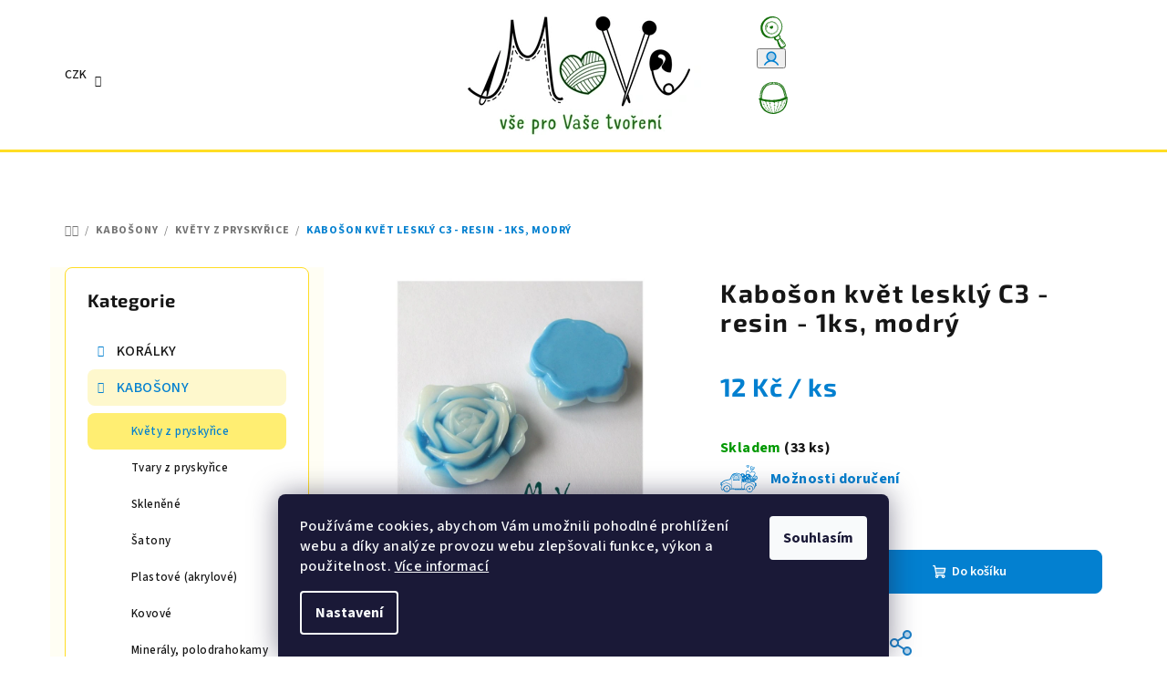

--- FILE ---
content_type: text/html; charset=utf-8
request_url: https://www.move-material.cz/kvety-z-pryskyrice-2/kaboson-kvet-leskly-c3-resin-1ks--modry/
body_size: 33229
content:
<!doctype html><html lang="cs" dir="ltr" class="header-background-light external-fonts-loaded"><head><meta charset="utf-8" /><meta name="viewport" content="width=device-width,initial-scale=1" /><title>Kabošon květ lesklý C3 - resin - 1ks, modrý - MoVe materiál</title><link rel="preconnect" href="https://cdn.myshoptet.com" /><link rel="dns-prefetch" href="https://cdn.myshoptet.com" /><link rel="preload" href="https://cdn.myshoptet.com/prj/dist/master/cms/libs/jquery/jquery-1.11.3.min.js" as="script" /><link href="https://cdn.myshoptet.com/prj/dist/master/cms/templates/frontend_templates/shared/css/font-face/source-sans-3.css" rel="stylesheet"><link href="https://cdn.myshoptet.com/prj/dist/master/cms/templates/frontend_templates/shared/css/font-face/exo-2.css" rel="stylesheet"><link href="https://cdn.myshoptet.com/prj/dist/master/shop/dist/font-shoptet-14.css.d90e56d0dd782c13aabd.css" rel="stylesheet"><script>
dataLayer = [];
dataLayer.push({'shoptet' : {
    "pageId": 1602,
    "pageType": "productDetail",
    "currency": "CZK",
    "currencyInfo": {
        "decimalSeparator": ",",
        "exchangeRate": 1,
        "priceDecimalPlaces": 2,
        "symbol": "K\u010d",
        "symbolLeft": 0,
        "thousandSeparator": " "
    },
    "language": "cs",
    "projectId": 147910,
    "product": {
        "id": 11534,
        "guid": "cf7957d0-08f2-11e7-9f54-0cc47a6c92bc",
        "hasVariants": false,
        "codes": [
            {
                "code": 3767336,
                "quantity": "33",
                "stocks": [
                    {
                        "id": "ext",
                        "quantity": "33"
                    }
                ]
            }
        ],
        "code": "3767336",
        "name": "Kabo\u0161on kv\u011bt leskl\u00fd C3 - resin - 1ks, modr\u00fd",
        "appendix": "",
        "weight": 0,
        "currentCategory": "KABO\u0160ONY | Kv\u011bty z prysky\u0159ice",
        "currentCategoryGuid": "843ce39c-1082-11e7-ae76-0cc47a6c92bc",
        "defaultCategory": "KABO\u0160ONY | Kv\u011bty z prysky\u0159ice",
        "defaultCategoryGuid": "843ce39c-1082-11e7-ae76-0cc47a6c92bc",
        "currency": "CZK",
        "priceWithVat": 12
    },
    "stocks": [
        {
            "id": "ext",
            "title": "Sklad",
            "isDeliveryPoint": 0,
            "visibleOnEshop": 1
        }
    ],
    "cartInfo": {
        "id": null,
        "freeShipping": false,
        "freeShippingFrom": 2000,
        "leftToFreeGift": {
            "formattedPrice": "0 K\u010d",
            "priceLeft": 0
        },
        "freeGift": false,
        "leftToFreeShipping": {
            "priceLeft": 2000,
            "dependOnRegion": 0,
            "formattedPrice": "2 000 K\u010d"
        },
        "discountCoupon": [],
        "getNoBillingShippingPrice": {
            "withoutVat": 0,
            "vat": 0,
            "withVat": 0
        },
        "cartItems": [],
        "taxMode": "ORDINARY"
    },
    "cart": [],
    "customer": {
        "priceRatio": 1,
        "priceListId": 1,
        "groupId": null,
        "registered": false,
        "mainAccount": false
    }
}});
dataLayer.push({'cookie_consent' : {
    "marketing": "denied",
    "analytics": "denied"
}});
document.addEventListener('DOMContentLoaded', function() {
    shoptet.consent.onAccept(function(agreements) {
        if (agreements.length == 0) {
            return;
        }
        dataLayer.push({
            'cookie_consent' : {
                'marketing' : (agreements.includes(shoptet.config.cookiesConsentOptPersonalisation)
                    ? 'granted' : 'denied'),
                'analytics': (agreements.includes(shoptet.config.cookiesConsentOptAnalytics)
                    ? 'granted' : 'denied')
            },
            'event': 'cookie_consent'
        });
    });
});
</script>
<meta property="og:type" content="website"><meta property="og:site_name" content="move-material.cz"><meta property="og:url" content="https://www.move-material.cz/kvety-z-pryskyrice-2/kaboson-kvet-leskly-c3-resin-1ks--modry/"><meta property="og:title" content="Kabošon květ lesklý C3 - resin - 1ks, modrý - MoVe materiál"><meta name="author" content="MoVe materiál"><meta name="web_author" content="Shoptet.cz"><meta name="dcterms.rightsHolder" content="www.move-material.cz"><meta name="robots" content="index,follow"><meta property="og:image" content="https://cdn.myshoptet.com/usr/www.move-material.cz/user/shop/big/11534_kaboson-kvet-leskly-c3-resin-1ks--modry.jpg?6370192a"><meta property="og:description" content="Kabošon květ lesklý C3 - resin - 1ks, modrý. "><meta name="description" content="Kabošon květ lesklý C3 - resin - 1ks, modrý. "><meta property="product:price:amount" content="12"><meta property="product:price:currency" content="CZK"><style>:root {--color-primary: #FFFFFF;--color-primary-h: 0;--color-primary-s: 0%;--color-primary-l: 100%;--color-primary-hover: #fbdf17;--color-primary-hover-h: 53;--color-primary-hover-s: 97%;--color-primary-hover-l: 54%;--color-secondary: #0380d0;--color-secondary-h: 203;--color-secondary-s: 97%;--color-secondary-l: 41%;--color-secondary-hover: #237e3d;--color-secondary-hover-h: 137;--color-secondary-hover-s: 57%;--color-secondary-hover-l: 32%;--color-tertiary: #fffef4;--color-tertiary-h: 55;--color-tertiary-s: 100%;--color-tertiary-l: 98%;--color-tertiary-hover: #161616;--color-tertiary-hover-h: 0;--color-tertiary-hover-s: 0%;--color-tertiary-hover-l: 9%;--color-header-background: #FFFFFF;--template-font: "Source Sans 3";--template-headings-font: "Exo 2";--header-background-url: url("[data-uri]");--cookies-notice-background: #1A1937;--cookies-notice-color: #F8FAFB;--cookies-notice-button-hover: #f5f5f5;--cookies-notice-link-hover: #27263f;--templates-update-management-preview-mode-content: "Náhled aktualizací šablony je aktivní pro váš prohlížeč."}</style>
    
    <link href="https://cdn.myshoptet.com/prj/dist/master/shop/dist/main-14.less.9408774177b75b58fbb0.css" rel="stylesheet" />
                <link href="https://cdn.myshoptet.com/prj/dist/master/shop/dist/mobile-header-v1-14.less.c4f3335c797d6ea362d4.css" rel="stylesheet" />
    
    <script>var shoptet = shoptet || {};</script>
    <script src="https://cdn.myshoptet.com/prj/dist/master/shop/dist/main-3g-header.js.05f199e7fd2450312de2.js"></script>
<!-- User include --><!-- api 427(81) html code header -->
<link rel="stylesheet" href="https://cdn.myshoptet.com/usr/api2.dklab.cz/user/documents/_doplnky/instagram/147910/14/147910_14.css" type="text/css" /><style>
        :root {
            --dklab-instagram-header-color: #000000;  
            --dklab-instagram-header-background: #DDDDDD;  
            --dklab-instagram-font-weight: 700;
            --dklab-instagram-font-size: 120%;
            --dklab-instagram-logoUrl: url(https://cdn.myshoptet.com/usr/api2.dklab.cz/user/documents/_doplnky/instagram/img/logo-duha.png); 
            --dklab-instagram-logo-size-width: 25px;
            --dklab-instagram-logo-size-height: 25px;                        
            --dklab-instagram-hover-content: "\e902";                        
            --dklab-instagram-padding: 0px;                        
            --dklab-instagram-border-color: #888888;
            
        }
        </style>
<!-- service 427(81) html code header -->
<link rel="stylesheet" href="https://cdn.myshoptet.com/usr/api2.dklab.cz/user/documents/_doplnky/instagram/font/instagramplus.css" type="text/css" />

<!-- service 1588(1178) html code header -->
<link rel="preconnect" href="https://fonts.googleapis.com">
<link rel="preconnect" href="https://fonts.gstatic.com" crossorigin>
<link href="https://fonts.googleapis.com/css2?family=Roboto&display=swap" rel="stylesheet">
<style>
    #chatgo-whatsapp-chat-widget {
        position: fixed;
        bottom: 25px;
        font-family: Roboto!important;
        z-index: 2147483647;
        font-size: 11pt;
    }
    #chatgo-whatsapp-chat-button {
        width: 60px;
        height: 60px;
        border-radius: 50%;
        padding: 10px;
        cursor: pointer;
        box-shadow: 0 4px 8px 0 rgba(0, 0, 0, 0.2), 0 6px 20px 0 rgba(0, 0, 0, 0.19);
        z-index: 2147483647;
        border:none;
    }
    #chatgo-whatsapp-chat-bubble {
        width: 200px;
        border-radius: 10px;
        padding: 10px;
        cursor: pointer;
        color: black;
        background: white;
        box-shadow: 0 4px 8px 0 rgba(0, 0, 0, 0.2), 0 6px 20px 0 rgba(0, 0, 0, 0.19);
        z-index: 2147483647;
    }
    #chatgo-whatsapp-chat-bubble-close-btn{
        background: #E5E5E5;
        background-image: url("https://satisflow.fra1.cdn.digitaloceanspaces.com/chatgo-whatsapp/cross-close.svg");
        background-position: center;
        background-repeat: no-repeat;
        color: black;
        padding-left: 7px;
        margin-top: -20px;
        border-radius: 50%;
        width: 22px;
        height: 22px;
        z-index: 2147483647;
        border:none;
    }
    #chatgo-whatsapp-chat-window {
        position: fixed;
        bottom: 100px;
        width: 300px;
        min-height: 450px;
        padding-bottom: 30px;
        border-radius: 15px;
        box-shadow: 0 4px 8px 0 rgba(0, 0, 0, 0.2), 0 6px 20px 0 rgba(0, 0, 0, 0.19);
        background: white;
        z-index: 2147483647;
    }
    #chatgo-whatsapp-chat-window-header{
        padding: 15px;
        color: white!important;
        border-top-left-radius: 15px;
        border-top-right-radius: 15px;
        z-index: 2147483647;
    }

    #chatgo-whatsapp-chat-window-header h2{
        color: white;
        font-size: 20pt;
        font-family: Roboto!important;
    }

    #chatgo-whatsapp-chat-window-close-btn{
        float: right;
        background: white;
        background-image: url("https://satisflow.fra1.cdn.digitaloceanspaces.com/chatgo-whatsapp/cross-close.svg");
        background-position: center;
        background-repeat: no-repeat;
        width: 25px;
        height: 25px;
        border-radius: 50%;
        padding-left: 7px;
        padding-top: 2px;
        cursor: pointer;
        z-index: 2147483647;
        border:none;
    }
    #chatgo-whatsapp-chat-window-contacts{
        background: white;
        padding: 10px;
        z-index: 2147483647;
    }
    #chatgo-whatsapp-chat-window-poweredby{
        position: fixed;
        bottom: 100px;
        background: white;
        padding: 15px;
        color: #999999;
        font-size: 9pt;
        border-bottom-left-radius: 15px;
        z-index: 2147483647;
    }
    .chatgo-whatsapp-contact{
        display: block;
        color: #0A246A;
        text-decoration: none;
        background: #F9F9F9;
        border-radius: 15px;
        padding: 10px;
        margin-bottom: 10px;
        z-index: 2147483647;
        min-height: 75px;
    }

    .chatgo-whatsapp-contact:hover{
        background: #F4F4F4;
    }
    .chatgo-whatsapp-avatar{
        display: block;
        width: 60px;
        height: 60px;
        border-radius: 50%;
        float: left;
        margin-right: 15px;
        z-index: 2147483647;
    }
    .chatgo-whatsapp-chat-online{
        color: #25D366;
    }
    .chatgo-whatsapp-chat-offline{
        color: #999999;
    }
    .chatgo-whatsapp-widget-display-invisible {
        display: none;
    }
    .chatgo-whatsapp-go-to-app-btn{
        background: #ffffff;
        display: block;
        padding: 10px;
        border-radius: 5px;
        border: 2px solid #25D366;
        color: #000000;
        font-size: 10pt;
        margin-bottom: 7px;
    }
    .chatgo-whatsapp-go-to-web-btn{
        background: #FFFFFF;
        display: block;
        padding: 10px;
        border-radius: 5px;
        border: 2px solid #DDDDDD;
        color: #999999;
        font-size: 10pt;
    }
    .chatgo-whatsapp-widget-delay-hidden {
        display: none;
    }
    @media (min-width: 768px) {
        .chatgo-whatsapp-widget-display-desktop-hidden {
            display: none;
        }
    }
    @media (max-width: 768px) {
        .chatgo-whatsapp-widget-display-mobile-hidden {
            display: none;
            width: 4px;
        }
    }

</style>
<!-- project html code header -->
<link rel="stylesheet" href="/user/documents/upload/DMupravy/move-material.css?250">

<link rel="stylesheet" href="https://cdn.jsdelivr.net/npm/bootstrap-icons@1.10.3/font/bootstrap-icons.css">

<style>
/* Hledat */
.navigation-buttons a[data-target="search"]:before {
    background-image: url("/user/documents/upload/DMupravy/docs/lupa.svg");
}
/* Přihlášení */
.navigation-buttons a[data-target="login"]:before {
    background-image: url("/user/documents/upload/DMupravy/docs/Clovicek.svg");
}
/* Košík */
.navigation-buttons a[data-target="cart"]:before {
    background-image: url("/user/documents/upload/DMupravy/docs/kosik.svg");
}
/* Navigace */
.navigation-buttons a[data-target="navigation"]:before {
    background-image: url("/user/documents/upload/DMupravy/docs/menu.svg");
}

/* Autíčko u možností dopravy */
.shipping-options::before {
    background-image: url("/user/documents/upload/DMupravy/docs/doprava_m2.svg");
}

/* menu */
.header-bottom {border-top-style: solid; border-color: #ffdd24; border-top-width: 3px}
.sidebar {width: 300px; }
.sidebar-inner {background-color: #FFFFFF; color: #ffdd24;}
.product .p .image {background-color: #FFFFFF;}
.categories .topic.active>a {background-color: #fee84b}
.categories li.active>a {background-color: #ffee72}

/* velikost variant produktu */
.variant-table .variant-image {width: 100px; height: 100px;}
a.lightbox.cboxElement {max-width: 100px; max-height: 100px;}
.variant-table .variant-image img {border-radius: 0;}


/* velikost kategorie pismo */
h1.category-title {font-size: 38px; line-height: 36px; font-weight: 700}

/* velikost ceny */
.p-detail-inner .p-price-wrapper .price-final {font-size: 28px;line-height: 30px;}

/* akcni cena */
.flag.flag-discount {background-color: #1d80c7;}

/* kosik */
.cart-table .p-name .main-link-variant {color:#000000;}
.cart-table .p-name .main-link-variant {font-weight: 550; font-size: 13px; line-height: 15px;}

/* produkty */
.p-detail-inner h1 {font-size: 28px; line-height: 32px;}
.p-detail-inner-header-mobile .h1 {font-size: 22px; line-height: 24px; font-weight: 650;}

/* velikost nadpisu tablet mobil */    
.h1 { margin-top: 10px; margin-bottom: 24px;}
.category-title, article header h1, .h1 {font-size: 24px; line-height: 38px; font-weight: 650;}

/* uprava carouselu */    
.extended-banner-texts {background-color: rgba(255, 255, 255, 0.6) !important;}

/* podkategorie */   
p {margin-bottom: 2px; margin: 0, 0, 3px;}
.subcategories li a {height: 42px;}
.subcategories li {padding: 4px;}
.navigation-in>ul>li.ext>ul>li>div>ul {max-height: 80px;}  

h1.category-title { font-size: 32px; line-height: 30px;}
.categories .topic.child-active>a {background-color: #fef8cd;}
.categories a:hover {background-color: #d7edfb}

/* hlavní menu */
.categories li {font-size: 13px;}
.type-post #content {max-width: 1380px; }
.navigation-in > ul > li.ext > ul > li > div > ul.has-more-items li:nth-child(-n+4) {display: none;}
.navigation-in > ul > li.ext > ul > li > div > ul.has-more-items .more-items-trigger { display: none;}
.navigation-in>ul>li.ext>ul>li>div>a {font-size: 16px; font-weight: 500; line-height: 18px; padding-bottom: 2px;}
.p-detail-inner .p-image-wrapper {padding-right: 20px;}

/* produkt */
.products-top .name {font-weight: 600; font-size: 14px;}
.link-icons .link-icon {color: #1d80c7;}    
.p-detail-inner .buttons-wrapper, .p-detail-inner .surcharge-list {margin-bottom: 5px;} 
    
.variant-table .variant-code {display: none;}
.variant-table .variant-name {font-size: 16px;}  
.variant-table .productEan  {display: none;}

/* hlavicka mobil */
#header .header-top .header-top-wrapper .site-name a img {max-height: 158% !important;}

/* souvisejici kosik */
.cart-table tr.related td {background-color: #d7edfb;}

/* tisk */
.link-icon.print {display: none;}
/* blog */


/* lista */
.site-msg.information .text {color: #000000;}

.latest-contribution-wrapper {display: none;}
.variant-table .table-row {border-top-style: solid; border-color: #e7e8e8; border-width: 0.1px;}
.variant-table .table-row:first-child {border-top-style: none;}
.footer-newsletter {display: none;}
#footer {background-color: rgba(251, 223, 23, 0.1);}

.benefitBanner__data {color: rgba(22,22,22,0.8);}
.shipping-options {font-weight: 700;}

.p-detail-inner .p-data-wrapper {padding-top: 12px;}

.id--9 .delivery-time {font-size: 14px;}
.carousel .extended-banner-texts .extended-banner-title {font-size: 32px; line-height: 40px;}

</style>

<meta name="facebook-domain-verification" content="mwlbs13z9fg2pu13v8f5cyd3c7xac2" />





<!-- /User include --><link rel="shortcut icon" href="/favicon.ico" type="image/x-icon" /><link rel="canonical" href="https://www.move-material.cz/kvety-z-pryskyrice-2/kaboson-kvet-leskly-c3-resin-1ks--modry/" />    <script>
        var _hwq = _hwq || [];
        _hwq.push(['setKey', 'DD7EF8F5A3B5976AD0997560EB7180EF']);
        _hwq.push(['setTopPos', '200']);
        _hwq.push(['showWidget', '21']);
        (function() {
            var ho = document.createElement('script');
            ho.src = 'https://cz.im9.cz/direct/i/gjs.php?n=wdgt&sak=DD7EF8F5A3B5976AD0997560EB7180EF';
            var s = document.getElementsByTagName('script')[0]; s.parentNode.insertBefore(ho, s);
        })();
    </script>
    <!-- Global site tag (gtag.js) - Google Analytics -->
    <script async src="https://www.googletagmanager.com/gtag/js?id=G-HM3CHQR7VM"></script>
    <script>
        
        window.dataLayer = window.dataLayer || [];
        function gtag(){dataLayer.push(arguments);}
        

                    console.debug('default consent data');

            gtag('consent', 'default', {"ad_storage":"denied","analytics_storage":"denied","ad_user_data":"denied","ad_personalization":"denied","wait_for_update":500});
            dataLayer.push({
                'event': 'default_consent'
            });
        
        gtag('js', new Date());

                gtag('config', 'UA-48681745-1', { 'groups': "UA" });
        
                gtag('config', 'G-HM3CHQR7VM', {"groups":"GA4","send_page_view":false,"content_group":"productDetail","currency":"CZK","page_language":"cs"});
        
        
        
        
        
        
                    gtag('event', 'page_view', {"send_to":"GA4","page_language":"cs","content_group":"productDetail","currency":"CZK"});
        
                gtag('set', 'currency', 'CZK');

        gtag('event', 'view_item', {
            "send_to": "UA",
            "items": [
                {
                    "id": "3767336",
                    "name": "Kabo\u0161on kv\u011bt leskl\u00fd C3 - resin - 1ks, modr\u00fd",
                    "category": "KABO\u0160ONY \/ Kv\u011bty z prysky\u0159ice",
                                                            "price": 9.92
                }
            ]
        });
        
        
        
        
        
                    gtag('event', 'view_item', {"send_to":"GA4","page_language":"cs","content_group":"productDetail","value":9.9199999999999999,"currency":"CZK","items":[{"item_id":"3767336","item_name":"Kabo\u0161on kv\u011bt leskl\u00fd C3 - resin - 1ks, modr\u00fd","item_category":"KABO\u0160ONY","item_category2":"Kv\u011bty z prysky\u0159ice","price":9.9199999999999999,"quantity":1,"index":0}]});
        
        
        
        
        
        
        
        document.addEventListener('DOMContentLoaded', function() {
            if (typeof shoptet.tracking !== 'undefined') {
                for (var id in shoptet.tracking.bannersList) {
                    gtag('event', 'view_promotion', {
                        "send_to": "UA",
                        "promotions": [
                            {
                                "id": shoptet.tracking.bannersList[id].id,
                                "name": shoptet.tracking.bannersList[id].name,
                                "position": shoptet.tracking.bannersList[id].position
                            }
                        ]
                    });
                }
            }

            shoptet.consent.onAccept(function(agreements) {
                if (agreements.length !== 0) {
                    console.debug('gtag consent accept');
                    var gtagConsentPayload =  {
                        'ad_storage': agreements.includes(shoptet.config.cookiesConsentOptPersonalisation)
                            ? 'granted' : 'denied',
                        'analytics_storage': agreements.includes(shoptet.config.cookiesConsentOptAnalytics)
                            ? 'granted' : 'denied',
                                                                                                'ad_user_data': agreements.includes(shoptet.config.cookiesConsentOptPersonalisation)
                            ? 'granted' : 'denied',
                        'ad_personalization': agreements.includes(shoptet.config.cookiesConsentOptPersonalisation)
                            ? 'granted' : 'denied',
                        };
                    console.debug('update consent data', gtagConsentPayload);
                    gtag('consent', 'update', gtagConsentPayload);
                    dataLayer.push(
                        { 'event': 'update_consent' }
                    );
                }
            });
        });
    </script>
<script>
    (function(t, r, a, c, k, i, n, g) { t['ROIDataObject'] = k;
    t[k]=t[k]||function(){ (t[k].q=t[k].q||[]).push(arguments) },t[k].c=i;n=r.createElement(a),
    g=r.getElementsByTagName(a)[0];n.async=1;n.src=c;g.parentNode.insertBefore(n,g)
    })(window, document, 'script', '//www.heureka.cz/ocm/sdk.js?source=shoptet&version=2&page=product_detail', 'heureka', 'cz');

    heureka('set_user_consent', 0);
</script>
</head><body class="desktop id-1602 in-kvety-z-pryskyrice-2 template-14 type-product type-detail multiple-columns-body columns-3 smart-labels-active ums_forms_redesign--off ums_a11y_category_page--on ums_discussion_rating_forms--off ums_flags_display_unification--on ums_a11y_login--on mobile-header-version-1"><noscript>
    <style>
        #header {
            padding-top: 0;
            position: relative !important;
            top: 0;
        }
        .header-navigation {
            position: relative !important;
        }
        .overall-wrapper {
            margin: 0 !important;
        }
        body:not(.ready) {
            visibility: visible !important;
        }
    </style>
    <div class="no-javascript">
        <div class="no-javascript__title">Musíte změnit nastavení vašeho prohlížeče</div>
        <div class="no-javascript__text">Podívejte se na: <a href="https://www.google.com/support/bin/answer.py?answer=23852">Jak povolit JavaScript ve vašem prohlížeči</a>.</div>
        <div class="no-javascript__text">Pokud používáte software na blokování reklam, může být nutné povolit JavaScript z této stránky.</div>
        <div class="no-javascript__text">Děkujeme.</div>
    </div>
</noscript>

        <div id="fb-root"></div>
        <script>
            window.fbAsyncInit = function() {
                FB.init({
//                    appId            : 'your-app-id',
                    autoLogAppEvents : true,
                    xfbml            : true,
                    version          : 'v19.0'
                });
            };
        </script>
        <script async defer crossorigin="anonymous" src="https://connect.facebook.net/cs_CZ/sdk.js"></script>    <div class="siteCookies siteCookies--bottom siteCookies--dark js-siteCookies" role="dialog" data-testid="cookiesPopup" data-nosnippet>
        <div class="siteCookies__form">
            <div class="siteCookies__content">
                <div class="siteCookies__text">
                    <span>Používáme cookies, abychom Vám umožnili pohodlné prohlížení webu a díky analýze provozu webu zlepšovali funkce, výkon a použitelnost. <a href="/ochrana-osobnich-udaju-gdpr/">Více informací</a></span>
                </div>
                <p class="siteCookies__links">
                    <button class="siteCookies__link js-cookies-settings" aria-label="Nastavení cookies" data-testid="cookiesSettings">Nastavení</button>
                </p>
            </div>
            <div class="siteCookies__buttonWrap">
                                <button class="siteCookies__button js-cookiesConsentSubmit" value="all" aria-label="Přijmout cookies" data-testid="buttonCookiesAccept">Souhlasím</button>
            </div>
        </div>
        <script>
            document.addEventListener("DOMContentLoaded", () => {
                const siteCookies = document.querySelector('.js-siteCookies');
                document.addEventListener("scroll", shoptet.common.throttle(() => {
                    const st = document.documentElement.scrollTop;
                    if (st > 1) {
                        siteCookies.classList.add('siteCookies--scrolled');
                    } else {
                        siteCookies.classList.remove('siteCookies--scrolled');
                    }
                }, 100));
            });
        </script>
    </div>
<a href="#content" class="skip-link sr-only">Přejít na obsah</a><div class="overall-wrapper"><header id="header">
        <div class="header-top">
            <div class="container navigation-wrapper header-top-wrapper">
                <div class="navigation-tools">
                        <div class="dropdown">
        <span>Ceny v:</span>
        <button id="topNavigationDropdown" type="button" data-toggle="dropdown" aria-haspopup="true" aria-expanded="false">
            CZK
            <span class="caret"></span>
        </button>
        <ul class="dropdown-menu" aria-labelledby="topNavigationDropdown"><li><a href="/action/Currency/changeCurrency/?currencyCode=CZK" rel="nofollow">CZK</a></li><li><a href="/action/Currency/changeCurrency/?currencyCode=EUR" rel="nofollow">EUR</a></li></ul>
    </div>
                </div>
                <div class="site-name"><a href="/" data-testid="linkWebsiteLogo"><img src="https://cdn.myshoptet.com/usr/www.move-material.cz/user/logos/final_logo_pro_web_zel-1.png" alt="MoVe materiál" fetchpriority="low" /></a></div>                <div class="navigation-buttons">
                    <a href="#" class="toggle-window" data-target="search" data-testid="linkSearchIcon"><i class="icon-search"></i><span class="sr-only">Hledat</span></a>
                                                                                                                                            <button class="top-nav-button top-nav-button-login toggle-window" type="button" data-target="login" aria-haspopup="dialog" aria-expanded="false" aria-controls="login" data-testid="signin">
                                        <i class="icon-login"></i><span class="sr-only">Přihlášení</span>
                                    </button>
                                                                                                                                
    <a href="/kosik/" class="btn btn-icon toggle-window cart-count" data-target="cart" data-testid="headerCart" rel="nofollow" aria-haspopup="dialog" aria-expanded="false" aria-controls="cart-widget">
        <span class="icon-cart"></span>
                <span class="sr-only">Nákupní košík</span>
        
    
            </a>
                    <a href="#" class="toggle-window" data-target="navigation" data-testid="hamburgerMenu"></a>
                </div>
                <div class="user-action">
                                            <div class="user-action-in">
            <div id="login" class="user-action-login popup-widget login-widget" role="dialog" aria-labelledby="loginHeading">
        <div class="popup-widget-inner">
                            <h2 id="loginHeading">Přihlášení k vašemu účtu</h2><div id="customerLogin"><form action="/action/Customer/Login/" method="post" id="formLoginIncluded" class="csrf-enabled formLogin" data-testid="formLogin"><input type="hidden" name="referer" value="" /><div class="form-group"><div class="input-wrapper email js-validated-element-wrapper no-label"><input type="email" name="email" class="form-control" autofocus placeholder="E-mailová adresa (např. jan@novak.cz)" data-testid="inputEmail" autocomplete="email" required /></div></div><div class="form-group"><div class="input-wrapper password js-validated-element-wrapper no-label"><input type="password" name="password" class="form-control" placeholder="Heslo" data-testid="inputPassword" autocomplete="current-password" required /><span class="no-display">Nemůžete vyplnit toto pole</span><input type="text" name="surname" value="" class="no-display" /></div></div><div class="form-group"><div class="login-wrapper"><button type="submit" class="btn btn-secondary btn-text btn-login" data-testid="buttonSubmit">Přihlásit se</button><div class="password-helper"><a href="/registrace/" data-testid="signup" rel="nofollow">Nová registrace</a><a href="/klient/zapomenute-heslo/" rel="nofollow">Zapomenuté heslo</a></div></div></div></form>
</div>                    </div>
    </div>

        <div id="cart-widget" class="user-action-cart popup-widget cart-widget loader-wrapper" data-testid="popupCartWidget" role="dialog" aria-hidden="true">
        <div class="popup-widget-inner cart-widget-inner place-cart-here">
            <div class="loader-overlay">
                <div class="loader"></div>
            </div>
        </div>
    </div>

        <div class="user-action-search popup-widget search-widget search stay-open" itemscope itemtype="https://schema.org/WebSite" data-testid="searchWidget">
        <span href="#" class="search-widget-close toggle-window" data-target="search" data-testid="linkSearchIcon"></span>
        <meta itemprop="headline" content="Květy z pryskyřice"/><meta itemprop="url" content="https://www.move-material.cz"/><meta itemprop="text" content="Kabošon květ lesklý C3 - resin - 1ks, modrý. "/>        <form action="/action/ProductSearch/prepareString/" method="post"
    id="formSearchForm" class="search-form compact-form js-search-main"
    itemprop="potentialAction" itemscope itemtype="https://schema.org/SearchAction" data-testid="searchForm">
    <fieldset>
        <meta itemprop="target"
            content="https://www.move-material.cz/vyhledavani/?string={string}"/>
        <input type="hidden" name="language" value="cs"/>
        
    <span class="search-form-input-group">
        
    <span class="search-input-icon" aria-hidden="true"></span>

<input
    type="search"
    name="string"
        class="query-input form-control search-input js-search-input"
    placeholder="Napište, co hledáte"
    autocomplete="off"
    required
    itemprop="query-input"
    aria-label="Vyhledávání"
    data-testid="searchInput"
>
        <button type="submit" class="btn btn-default search-button" data-testid="searchBtn">Hledat</button>
    </span>

    </fieldset>
</form>
    </div>
</div>
                                    </div>
            </div>
        </div>
        <div class="header-bottom">
            <div class="navigation-wrapper header-bottom-wrapper">
                <nav id="navigation" aria-label="Hlavní menu" data-collapsible="true"><div class="navigation-in menu"><ul class="menu-level-1" role="menubar" data-testid="headerMenuItems"><li class="menu-item-2022" role="none"><a href="/blog/" data-testid="headerMenuItem" role="menuitem" aria-expanded="false"><b>BLOG</b></a></li>
<li class="menu-item-909 ext" role="none"><a href="/koralky-2/" data-testid="headerMenuItem" role="menuitem" aria-haspopup="true" aria-expanded="false"><b>KORÁLKY</b><span class="submenu-arrow"></span></a><ul class="menu-level-2" aria-label="KORÁLKY" tabindex="-1" role="menu"><li class="menu-item-912 has-third-level" role="none"><a href="/ceske-sklenene/" class="menu-image" data-testid="headerMenuItem" tabindex="-1" aria-hidden="true"><img src="data:image/svg+xml,%3Csvg%20width%3D%22140%22%20height%3D%22100%22%20xmlns%3D%22http%3A%2F%2Fwww.w3.org%2F2000%2Fsvg%22%3E%3C%2Fsvg%3E" alt="" aria-hidden="true" width="140" height="100"  data-src="https://cdn.myshoptet.com/usr/www.move-material.cz/user/categories/thumb/img_0894.png" fetchpriority="low" /></a><div><a href="/ceske-sklenene/" data-testid="headerMenuItem" role="menuitem"><span>České skleněné</span></a>
                                                    <ul class="menu-level-3" role="menu">
                                                                    <li class="menu-item-915" role="none">
                                        <a href="/voskove-perle-2/" data-testid="headerMenuItem" role="menuitem">
                                            Voskové perle</a>                                    </li>
                                                                    <li class="menu-item-1707" role="none">
                                        <a href="/praskacky/" data-testid="headerMenuItem" role="menuitem">
                                            Praskačky</a>                                    </li>
                                                                    <li class="menu-item-921" role="none">
                                        <a href="/ohnovky/" data-testid="headerMenuItem" role="menuitem">
                                            Ohňovky</a>                                    </li>
                                                                    <li class="menu-item-1710" role="none">
                                        <a href="/rokajl/" data-testid="headerMenuItem" role="menuitem">
                                            Rokajl</a>                                    </li>
                                                                    <li class="menu-item-918" role="none">
                                        <a href="/mackane-koralky-2/" data-testid="headerMenuItem" role="menuitem">
                                            Mačkané korálky</a>                                    </li>
                                                                    <li class="menu-item-1695" role="none">
                                        <a href="/pohanka/" data-testid="headerMenuItem" role="menuitem">
                                            Pohanka</a>                                    </li>
                                                                    <li class="menu-item-1701" role="none">
                                        <a href="/tila/" data-testid="headerMenuItem" role="menuitem">
                                            Tila</a>                                    </li>
                                                                    <li class="menu-item-1704" role="none">
                                        <a href="/kosoctverce/" data-testid="headerMenuItem" role="menuitem">
                                            Dvoudírkové kosočtverce</a>                                    </li>
                                                                    <li class="menu-item-1725" role="none">
                                        <a href="/hexa/" data-testid="headerMenuItem" role="menuitem">
                                            Hexa</a>                                    </li>
                                                                    <li class="menu-item-1692" role="none">
                                        <a href="/czech-heishi/" data-testid="headerMenuItem" role="menuitem">
                                            Czech heishi</a>                                    </li>
                                                                    <li class="menu-item-1698" role="none">
                                        <a href="/superduo/" data-testid="headerMenuItem" role="menuitem">
                                            Superduo</a>                                    </li>
                                                                    <li class="menu-item-1713" role="none">
                                        <a href="/s-sirokym-pruvlekem/" data-testid="headerMenuItem" role="menuitem">
                                            Široký průvlek</a>                                    </li>
                                                                    <li class="menu-item-3461" role="none">
                                        <a href="/vyprodejove-sady-2/" data-testid="headerMenuItem" role="menuitem">
                                            Výprodejové sady</a>                                    </li>
                                                            </ul>
                        </div></li><li class="menu-item-927 has-third-level" role="none"><a href="/mineraly--koraly--perlet-2/" class="menu-image" data-testid="headerMenuItem" tabindex="-1" aria-hidden="true"><img src="data:image/svg+xml,%3Csvg%20width%3D%22140%22%20height%3D%22100%22%20xmlns%3D%22http%3A%2F%2Fwww.w3.org%2F2000%2Fsvg%22%3E%3C%2Fsvg%3E" alt="" aria-hidden="true" width="140" height="100"  data-src="https://cdn.myshoptet.com/usr/www.move-material.cz/user/categories/thumb/img_0914.png" fetchpriority="low" /></a><div><a href="/mineraly--koraly--perlet-2/" data-testid="headerMenuItem" role="menuitem"><span>Minerály, korály, perleť</span></a>
                                                    <ul class="menu-level-3" role="menu">
                                                                    <li class="menu-item-1002" role="none">
                                        <a href="/mineraly--polodrahokamy/" data-testid="headerMenuItem" role="menuitem">
                                            Minerály, polodrahokamy</a>                                    </li>
                                                                    <li class="menu-item-993" role="none">
                                        <a href="/howlit--tyrkenit/" data-testid="headerMenuItem" role="menuitem">
                                            Howlit, tyrkenit</a>                                    </li>
                                                                    <li class="menu-item-996" role="none">
                                        <a href="/perlet/" data-testid="headerMenuItem" role="menuitem">
                                            Perleť</a>                                    </li>
                                                                    <li class="menu-item-999" role="none">
                                        <a href="/lavove/" data-testid="headerMenuItem" role="menuitem">
                                            Lávové</a>                                    </li>
                                                                    <li class="menu-item-1776" role="none">
                                        <a href="/marble/" data-testid="headerMenuItem" role="menuitem">
                                            Marble</a>                                    </li>
                                                                    <li class="menu-item-1845" role="none">
                                        <a href="/koral/" data-testid="headerMenuItem" role="menuitem">
                                            Korál</a>                                    </li>
                                                                    <li class="menu-item-2094" role="none">
                                        <a href="/druza/" data-testid="headerMenuItem" role="menuitem">
                                            Drúza</a>                                    </li>
                                                            </ul>
                        </div></li><li class="menu-item-987" role="none"><a href="/zlomky/" class="menu-image" data-testid="headerMenuItem" tabindex="-1" aria-hidden="true"><img src="data:image/svg+xml,%3Csvg%20width%3D%22140%22%20height%3D%22100%22%20xmlns%3D%22http%3A%2F%2Fwww.w3.org%2F2000%2Fsvg%22%3E%3C%2Fsvg%3E" alt="" aria-hidden="true" width="140" height="100"  data-src="https://cdn.myshoptet.com/usr/www.move-material.cz/user/categories/thumb/img_0892.png" fetchpriority="low" /></a><div><a href="/zlomky/" data-testid="headerMenuItem" role="menuitem"><span>Zlomky</span></a>
                        </div></li><li class="menu-item-954" role="none"><a href="/drevene/" class="menu-image" data-testid="headerMenuItem" tabindex="-1" aria-hidden="true"><img src="data:image/svg+xml,%3Csvg%20width%3D%22140%22%20height%3D%22100%22%20xmlns%3D%22http%3A%2F%2Fwww.w3.org%2F2000%2Fsvg%22%3E%3C%2Fsvg%3E" alt="" aria-hidden="true" width="140" height="100"  data-src="https://cdn.myshoptet.com/usr/www.move-material.cz/user/categories/thumb/img_0875.png" fetchpriority="low" /></a><div><a href="/drevene/" data-testid="headerMenuItem" role="menuitem"><span>Dřevěné</span></a>
                        </div></li><li class="menu-item-1749" role="none"><a href="/kridla-2/" class="menu-image" data-testid="headerMenuItem" tabindex="-1" aria-hidden="true"><img src="data:image/svg+xml,%3Csvg%20width%3D%22140%22%20height%3D%22100%22%20xmlns%3D%22http%3A%2F%2Fwww.w3.org%2F2000%2Fsvg%22%3E%3C%2Fsvg%3E" alt="" aria-hidden="true" width="140" height="100"  data-src="https://cdn.myshoptet.com/usr/www.move-material.cz/user/categories/thumb/img_0756.png" fetchpriority="low" /></a><div><a href="/kridla-2/" data-testid="headerMenuItem" role="menuitem"><span>Křídla</span></a>
                        </div></li><li class="menu-item-975 has-third-level" role="none"><a href="/akrylove/" class="menu-image" data-testid="headerMenuItem" tabindex="-1" aria-hidden="true"><img src="data:image/svg+xml,%3Csvg%20width%3D%22140%22%20height%3D%22100%22%20xmlns%3D%22http%3A%2F%2Fwww.w3.org%2F2000%2Fsvg%22%3E%3C%2Fsvg%3E" alt="" aria-hidden="true" width="140" height="100"  data-src="https://cdn.myshoptet.com/usr/www.move-material.cz/user/categories/thumb/img_0944.png" fetchpriority="low" /></a><div><a href="/akrylove/" data-testid="headerMenuItem" role="menuitem"><span>Akrylové</span></a>
                                                    <ul class="menu-level-3" role="menu">
                                                                    <li class="menu-item-978" role="none">
                                        <a href="/koralky-3/" data-testid="headerMenuItem" role="menuitem">
                                            Korálky</a>                                    </li>
                                                                    <li class="menu-item-981" role="none">
                                        <a href="/kvety/" data-testid="headerMenuItem" role="menuitem">
                                            Květy</a>                                    </li>
                                                                    <li class="menu-item-984" role="none">
                                        <a href="/listecky/" data-testid="headerMenuItem" role="menuitem">
                                            Lístečky</a>                                    </li>
                                                                    <li class="menu-item-1242" role="none">
                                        <a href="/zlomky-2/" data-testid="headerMenuItem" role="menuitem">
                                            Zlomky</a>                                    </li>
                                                            </ul>
                        </div></li><li class="menu-item-924 has-third-level" role="none"><a href="/kovove-3/" class="menu-image" data-testid="headerMenuItem" tabindex="-1" aria-hidden="true"><img src="data:image/svg+xml,%3Csvg%20width%3D%22140%22%20height%3D%22100%22%20xmlns%3D%22http%3A%2F%2Fwww.w3.org%2F2000%2Fsvg%22%3E%3C%2Fsvg%3E" alt="" aria-hidden="true" width="140" height="100"  data-src="https://cdn.myshoptet.com/usr/www.move-material.cz/user/categories/thumb/img_0921.png" fetchpriority="low" /></a><div><a href="/kovove-3/" data-testid="headerMenuItem" role="menuitem"><span>Kovové</span></a>
                                                    <ul class="menu-level-3" role="menu">
                                                                    <li class="menu-item-1233" role="none">
                                        <a href="/koralky-4/" data-testid="headerMenuItem" role="menuitem">
                                            Korálky</a>                                    </li>
                                                                    <li class="menu-item-1236" role="none">
                                        <a href="/s-sirokym-pruvlekem-3/" data-testid="headerMenuItem" role="menuitem">
                                            Široký průvlek</a>                                    </li>
                                                                    <li class="menu-item-1758" role="none">
                                        <a href="/ruzicky/" data-testid="headerMenuItem" role="menuitem">
                                            Růžičky</a>                                    </li>
                                                            </ul>
                        </div></li><li class="menu-item-933 has-third-level" role="none"><a href="/s-sirokym-pruvlekem--evropske/" class="menu-image" data-testid="headerMenuItem" tabindex="-1" aria-hidden="true"><img src="data:image/svg+xml,%3Csvg%20width%3D%22140%22%20height%3D%22100%22%20xmlns%3D%22http%3A%2F%2Fwww.w3.org%2F2000%2Fsvg%22%3E%3C%2Fsvg%3E" alt="" aria-hidden="true" width="140" height="100"  data-src="https://cdn.myshoptet.com/usr/www.move-material.cz/user/categories/thumb/img_0884.png" fetchpriority="low" /></a><div><a href="/s-sirokym-pruvlekem--evropske/" data-testid="headerMenuItem" role="menuitem"><span>Široký průvlek (Evropské)</span></a>
                                                    <ul class="menu-level-3" role="menu">
                                                                    <li class="menu-item-936" role="none">
                                        <a href="/naramky/" data-testid="headerMenuItem" role="menuitem">
                                            Náramky, náušnice</a>                                    </li>
                                                                    <li class="menu-item-939" role="none">
                                        <a href="/kovove-4/" data-testid="headerMenuItem" role="menuitem">
                                            Kovové</a>                                    </li>
                                                                    <li class="menu-item-942" role="none">
                                        <a href="/sklenene/" data-testid="headerMenuItem" role="menuitem">
                                            Skleněné</a>                                    </li>
                                                                    <li class="menu-item-945" role="none">
                                        <a href="/satonove-2/" data-testid="headerMenuItem" role="menuitem">
                                            Šatonové</a>                                    </li>
                                                                    <li class="menu-item-948" role="none">
                                        <a href="/ostatni-4/" data-testid="headerMenuItem" role="menuitem">
                                            Ostatní</a>                                    </li>
                                                                    <li class="menu-item-1239" role="none">
                                        <a href="/privesky-3/" data-testid="headerMenuItem" role="menuitem">
                                            Přívěsky</a>                                    </li>
                                                                    <li class="menu-item-1743" role="none">
                                        <a href="/mineraly/" data-testid="headerMenuItem" role="menuitem">
                                            Minerály</a>                                    </li>
                                                                    <li class="menu-item-1752" role="none">
                                        <a href="/stopper/" data-testid="headerMenuItem" role="menuitem">
                                            Stopper</a>                                    </li>
                                                                    <li class="menu-item-1755" role="none">
                                        <a href="/keramicke-2/" data-testid="headerMenuItem" role="menuitem">
                                            Keramické, porcelánové</a>                                    </li>
                                                                    <li class="menu-item-1761" role="none">
                                        <a href="/plastove/" data-testid="headerMenuItem" role="menuitem">
                                            Plastové</a>                                    </li>
                                                                    <li class="menu-item-1764" role="none">
                                        <a href="/pryskyricne/" data-testid="headerMenuItem" role="menuitem">
                                            Pryskyřičné</a>                                    </li>
                                                            </ul>
                        </div></li><li class="menu-item-957" role="none"><a href="/voskove-perle-zigana/" class="menu-image" data-testid="headerMenuItem" tabindex="-1" aria-hidden="true"><img src="data:image/svg+xml,%3Csvg%20width%3D%22140%22%20height%3D%22100%22%20xmlns%3D%22http%3A%2F%2Fwww.w3.org%2F2000%2Fsvg%22%3E%3C%2Fsvg%3E" alt="" aria-hidden="true" width="140" height="100"  data-src="https://cdn.myshoptet.com/usr/www.move-material.cz/user/categories/thumb/img_0897.png" fetchpriority="low" /></a><div><a href="/voskove-perle-zigana/" data-testid="headerMenuItem" role="menuitem"><span>Voskové perle ZIGANA</span></a>
                        </div></li><li class="menu-item-1767" role="none"><a href="/rokajl--neni-cesky/" class="menu-image" data-testid="headerMenuItem" tabindex="-1" aria-hidden="true"><img src="data:image/svg+xml,%3Csvg%20width%3D%22140%22%20height%3D%22100%22%20xmlns%3D%22http%3A%2F%2Fwww.w3.org%2F2000%2Fsvg%22%3E%3C%2Fsvg%3E" alt="" aria-hidden="true" width="140" height="100"  data-src="https://cdn.myshoptet.com/usr/www.move-material.cz/user/categories/thumb/img_0888.png" fetchpriority="low" /></a><div><a href="/rokajl--neni-cesky/" data-testid="headerMenuItem" role="menuitem"><span>Rokajl (není český)</span></a>
                        </div></li><li class="menu-item-1719" role="none"><a href="/fimo/" class="menu-image" data-testid="headerMenuItem" tabindex="-1" aria-hidden="true"><img src="data:image/svg+xml,%3Csvg%20width%3D%22140%22%20height%3D%22100%22%20xmlns%3D%22http%3A%2F%2Fwww.w3.org%2F2000%2Fsvg%22%3E%3C%2Fsvg%3E" alt="" aria-hidden="true" width="140" height="100"  data-src="https://cdn.myshoptet.com/usr/www.move-material.cz/user/categories/thumb/img_0885.png" fetchpriority="low" /></a><div><a href="/fimo/" data-testid="headerMenuItem" role="menuitem"><span>FIMO</span></a>
                        </div></li><li class="menu-item-951" role="none"><a href="/shamballa/" class="menu-image" data-testid="headerMenuItem" tabindex="-1" aria-hidden="true"><img src="data:image/svg+xml,%3Csvg%20width%3D%22140%22%20height%3D%22100%22%20xmlns%3D%22http%3A%2F%2Fwww.w3.org%2F2000%2Fsvg%22%3E%3C%2Fsvg%3E" alt="" aria-hidden="true" width="140" height="100"  data-src="https://cdn.myshoptet.com/usr/www.move-material.cz/user/categories/thumb/img_0886.png" fetchpriority="low" /></a><div><a href="/shamballa/" data-testid="headerMenuItem" role="menuitem"><span>Shamballa</span></a>
                        </div></li><li class="menu-item-930" role="none"><a href="/keramicke/" class="menu-image" data-testid="headerMenuItem" tabindex="-1" aria-hidden="true"><img src="data:image/svg+xml,%3Csvg%20width%3D%22140%22%20height%3D%22100%22%20xmlns%3D%22http%3A%2F%2Fwww.w3.org%2F2000%2Fsvg%22%3E%3C%2Fsvg%3E" alt="" aria-hidden="true" width="140" height="100"  data-src="https://cdn.myshoptet.com/usr/www.move-material.cz/user/categories/thumb/img_0889.png" fetchpriority="low" /></a><div><a href="/keramicke/" data-testid="headerMenuItem" role="menuitem"><span>Keramické</span></a>
                        </div></li><li class="menu-item-1848" role="none"><a href="/pryskyricne-2/" class="menu-image" data-testid="headerMenuItem" tabindex="-1" aria-hidden="true"><img src="data:image/svg+xml,%3Csvg%20width%3D%22140%22%20height%3D%22100%22%20xmlns%3D%22http%3A%2F%2Fwww.w3.org%2F2000%2Fsvg%22%3E%3C%2Fsvg%3E" alt="" aria-hidden="true" width="140" height="100"  data-src="https://cdn.myshoptet.com/usr/www.move-material.cz/user/categories/thumb/img_0893.png" fetchpriority="low" /></a><div><a href="/pryskyricne-2/" data-testid="headerMenuItem" role="menuitem"><span>Pryskyřičné</span></a>
                        </div></li><li class="menu-item-990" role="none"><a href="/kabosony-2/" class="menu-image" data-testid="headerMenuItem" tabindex="-1" aria-hidden="true"><img src="data:image/svg+xml,%3Csvg%20width%3D%22140%22%20height%3D%22100%22%20xmlns%3D%22http%3A%2F%2Fwww.w3.org%2F2000%2Fsvg%22%3E%3C%2Fsvg%3E" alt="" aria-hidden="true" width="140" height="100"  data-src="https://cdn.myshoptet.com/usr/www.move-material.cz/user/categories/thumb/img_0896.png" fetchpriority="low" /></a><div><a href="/kabosony-2/" data-testid="headerMenuItem" role="menuitem"><span>Kabošony</span></a>
                        </div></li><li class="menu-item-1872" role="none"><a href="/rondelky/" class="menu-image" data-testid="headerMenuItem" tabindex="-1" aria-hidden="true"><img src="data:image/svg+xml,%3Csvg%20width%3D%22140%22%20height%3D%22100%22%20xmlns%3D%22http%3A%2F%2Fwww.w3.org%2F2000%2Fsvg%22%3E%3C%2Fsvg%3E" alt="" aria-hidden="true" width="140" height="100"  data-src="https://cdn.myshoptet.com/usr/www.move-material.cz/user/categories/thumb/img_0917.png" fetchpriority="low" /></a><div><a href="/rondelky/" data-testid="headerMenuItem" role="menuitem"><span>Rondelky</span></a>
                        </div></li><li class="menu-item-1683" role="none"><a href="/vinute/" class="menu-image" data-testid="headerMenuItem" tabindex="-1" aria-hidden="true"><img src="data:image/svg+xml,%3Csvg%20width%3D%22140%22%20height%3D%22100%22%20xmlns%3D%22http%3A%2F%2Fwww.w3.org%2F2000%2Fsvg%22%3E%3C%2Fsvg%3E" alt="" aria-hidden="true" width="140" height="100"  data-src="https://cdn.myshoptet.com/usr/www.move-material.cz/user/categories/thumb/img_0887.png" fetchpriority="low" /></a><div><a href="/vinute/" data-testid="headerMenuItem" role="menuitem"><span>Vinuté</span></a>
                        </div></li><li class="menu-item-1770" role="none"><a href="/ostatni/" class="menu-image" data-testid="headerMenuItem" tabindex="-1" aria-hidden="true"><img src="data:image/svg+xml,%3Csvg%20width%3D%22140%22%20height%3D%22100%22%20xmlns%3D%22http%3A%2F%2Fwww.w3.org%2F2000%2Fsvg%22%3E%3C%2Fsvg%3E" alt="" aria-hidden="true" width="140" height="100"  data-src="https://cdn.myshoptet.com/usr/www.move-material.cz/user/categories/thumb/img_0898.png" fetchpriority="low" /></a><div><a href="/ostatni/" data-testid="headerMenuItem" role="menuitem"><span>Ostatní</span></a>
                        </div></li></ul></li>
<li class="menu-item-1230 ext" role="none"><a href="/kabosony-3/" data-testid="headerMenuItem" role="menuitem" aria-haspopup="true" aria-expanded="false"><b>KABOŠONY</b><span class="submenu-arrow"></span></a><ul class="menu-level-2" aria-label="KABOŠONY" tabindex="-1" role="menu"><li class="menu-item-1602 active" role="none"><a href="/kvety-z-pryskyrice-2/" class="menu-image" data-testid="headerMenuItem" tabindex="-1" aria-hidden="true"><img src="data:image/svg+xml,%3Csvg%20width%3D%22140%22%20height%3D%22100%22%20xmlns%3D%22http%3A%2F%2Fwww.w3.org%2F2000%2Fsvg%22%3E%3C%2Fsvg%3E" alt="" aria-hidden="true" width="140" height="100"  data-src="https://cdn.myshoptet.com/usr/www.move-material.cz/user/categories/thumb/img_0895.png" fetchpriority="low" /></a><div><a href="/kvety-z-pryskyrice-2/" data-testid="headerMenuItem" role="menuitem"><span>Květy z pryskyřice</span></a>
                        </div></li><li class="menu-item-1605" role="none"><a href="/tvary-z-pryskyrice/" class="menu-image" data-testid="headerMenuItem" tabindex="-1" aria-hidden="true"><img src="data:image/svg+xml,%3Csvg%20width%3D%22140%22%20height%3D%22100%22%20xmlns%3D%22http%3A%2F%2Fwww.w3.org%2F2000%2Fsvg%22%3E%3C%2Fsvg%3E" alt="" aria-hidden="true" width="140" height="100"  data-src="https://cdn.myshoptet.com/usr/www.move-material.cz/user/categories/thumb/img_0918.png" fetchpriority="low" /></a><div><a href="/tvary-z-pryskyrice/" data-testid="headerMenuItem" role="menuitem"><span>Tvary z pryskyřice</span></a>
                        </div></li><li class="menu-item-1608" role="none"><a href="/sklenene-2/" class="menu-image" data-testid="headerMenuItem" tabindex="-1" aria-hidden="true"><img src="data:image/svg+xml,%3Csvg%20width%3D%22140%22%20height%3D%22100%22%20xmlns%3D%22http%3A%2F%2Fwww.w3.org%2F2000%2Fsvg%22%3E%3C%2Fsvg%3E" alt="" aria-hidden="true" width="140" height="100"  data-src="https://cdn.myshoptet.com/usr/www.move-material.cz/user/categories/thumb/img_0896-1.png" fetchpriority="low" /></a><div><a href="/sklenene-2/" data-testid="headerMenuItem" role="menuitem"><span>Skleněné</span></a>
                        </div></li><li class="menu-item-1611" role="none"><a href="/satony/" class="menu-image" data-testid="headerMenuItem" tabindex="-1" aria-hidden="true"><img src="data:image/svg+xml,%3Csvg%20width%3D%22140%22%20height%3D%22100%22%20xmlns%3D%22http%3A%2F%2Fwww.w3.org%2F2000%2Fsvg%22%3E%3C%2Fsvg%3E" alt="" aria-hidden="true" width="140" height="100"  data-src="https://cdn.myshoptet.com/usr/www.move-material.cz/user/categories/thumb/img_0891.png" fetchpriority="low" /></a><div><a href="/satony/" data-testid="headerMenuItem" role="menuitem"><span>Šatony</span></a>
                        </div></li><li class="menu-item-1614" role="none"><a href="/plastove--akrylove/" class="menu-image" data-testid="headerMenuItem" tabindex="-1" aria-hidden="true"><img src="data:image/svg+xml,%3Csvg%20width%3D%22140%22%20height%3D%22100%22%20xmlns%3D%22http%3A%2F%2Fwww.w3.org%2F2000%2Fsvg%22%3E%3C%2Fsvg%3E" alt="" aria-hidden="true" width="140" height="100"  data-src="https://cdn.myshoptet.com/usr/www.move-material.cz/user/categories/thumb/img_0916.png" fetchpriority="low" /></a><div><a href="/plastove--akrylove/" data-testid="headerMenuItem" role="menuitem"><span>Plastové (akrylové)</span></a>
                        </div></li><li class="menu-item-1620" role="none"><a href="/kovove-6/" class="menu-image" data-testid="headerMenuItem" tabindex="-1" aria-hidden="true"><img src="data:image/svg+xml,%3Csvg%20width%3D%22140%22%20height%3D%22100%22%20xmlns%3D%22http%3A%2F%2Fwww.w3.org%2F2000%2Fsvg%22%3E%3C%2Fsvg%3E" alt="" aria-hidden="true" width="140" height="100"  data-src="https://cdn.myshoptet.com/usr/www.move-material.cz/user/categories/thumb/img_0919.png" fetchpriority="low" /></a><div><a href="/kovove-6/" data-testid="headerMenuItem" role="menuitem"><span>Kovové</span></a>
                        </div></li><li class="menu-item-1623" role="none"><a href="/mineraly--polodrahokamy-2/" class="menu-image" data-testid="headerMenuItem" tabindex="-1" aria-hidden="true"><img src="data:image/svg+xml,%3Csvg%20width%3D%22140%22%20height%3D%22100%22%20xmlns%3D%22http%3A%2F%2Fwww.w3.org%2F2000%2Fsvg%22%3E%3C%2Fsvg%3E" alt="" aria-hidden="true" width="140" height="100"  data-src="https://cdn.myshoptet.com/usr/www.move-material.cz/user/categories/thumb/img_0899.png" fetchpriority="low" /></a><div><a href="/mineraly--polodrahokamy-2/" data-testid="headerMenuItem" role="menuitem"><span>Minerály, polodrahokamy</span></a>
                        </div></li></ul></li>
<li class="menu-item-960 ext" role="none"><a href="/kovodilky-a-pomucky/" data-testid="headerMenuItem" role="menuitem" aria-haspopup="true" aria-expanded="false"><b>KOVODÍLKY POMŮCKY</b><span class="submenu-arrow"></span></a><ul class="menu-level-2" aria-label="KOVODÍLKY POMŮCKY" tabindex="-1" role="menu"><li class="menu-item-972 has-third-level" role="none"><a href="/privesky-2/" class="menu-image" data-testid="headerMenuItem" tabindex="-1" aria-hidden="true"><img src="data:image/svg+xml,%3Csvg%20width%3D%22140%22%20height%3D%22100%22%20xmlns%3D%22http%3A%2F%2Fwww.w3.org%2F2000%2Fsvg%22%3E%3C%2Fsvg%3E" alt="" aria-hidden="true" width="140" height="100"  data-src="https://cdn.myshoptet.com/usr/www.move-material.cz/user/categories/thumb/img_0900.png" fetchpriority="low" /></a><div><a href="/privesky-2/" data-testid="headerMenuItem" role="menuitem"><span>Přívěsky, ramínka a mezikusy</span></a>
                                                    <ul class="menu-level-3" role="menu">
                                                                    <li class="menu-item-1119" role="none">
                                        <a href="/kovove-5/" data-testid="headerMenuItem" role="menuitem">
                                            Přívěsky</a>                                    </li>
                                                                    <li class="menu-item-1122" role="none">
                                        <a href="/raminky-a-mezikusy-2/" data-testid="headerMenuItem" role="menuitem">
                                            Ramínky a mezikusy</a>                                    </li>
                                                                    <li class="menu-item-1884" role="none">
                                        <a href="/zalozky-do-knih/" data-testid="headerMenuItem" role="menuitem">
                                            Záložky do knih</a>                                    </li>
                                                            </ul>
                        </div></li><li class="menu-item-966 has-third-level" role="none"><a href="/bizuterni-komponenty-2/" class="menu-image" data-testid="headerMenuItem" tabindex="-1" aria-hidden="true"><img src="data:image/svg+xml,%3Csvg%20width%3D%22140%22%20height%3D%22100%22%20xmlns%3D%22http%3A%2F%2Fwww.w3.org%2F2000%2Fsvg%22%3E%3C%2Fsvg%3E" alt="" aria-hidden="true" width="140" height="100"  data-src="https://cdn.myshoptet.com/usr/www.move-material.cz/user/categories/thumb/img_0904.png" fetchpriority="low" /></a><div><a href="/bizuterni-komponenty-2/" data-testid="headerMenuItem" role="menuitem"><span>Bižuterní komponenty</span></a>
                                                    <ul class="menu-level-3" role="menu">
                                                                    <li class="menu-item-1053" role="none">
                                        <a href="/chirurgicka-a-nerez-ocel/" data-testid="headerMenuItem" role="menuitem">
                                            Chirurgická a nerez OCEL</a>                                    </li>
                                                                    <li class="menu-item-1029" role="none">
                                        <a href="/brozove-mustky-a-spendliky/" data-testid="headerMenuItem" role="menuitem">
                                            Brožové můstky a špendlíky</a>                                    </li>
                                                                    <li class="menu-item-1044" role="none">
                                        <a href="/filigrany/" data-testid="headerMenuItem" role="menuitem">
                                            Filigrány</a>                                    </li>
                                                                    <li class="menu-item-1005" role="none">
                                        <a href="/nausnicove/" data-testid="headerMenuItem" role="menuitem">
                                            Náušnicové</a>                                    </li>
                                                                    <li class="menu-item-1017" role="none">
                                        <a href="/kapliky/" data-testid="headerMenuItem" role="menuitem">
                                            Kaplíky</a>                                    </li>
                                                                    <li class="menu-item-1737" role="none">
                                        <a href="/ketlovaci-jehly--nyty/" data-testid="headerMenuItem" role="menuitem">
                                            Ketlovací jehly, nýty</a>                                    </li>
                                                                    <li class="menu-item-1008" role="none">
                                        <a href="/koncovky--kaloty/" data-testid="headerMenuItem" role="menuitem">
                                            Koncovky, kaloty</a>                                    </li>
                                                                    <li class="menu-item-1746" role="none">
                                        <a href="/kridla/" data-testid="headerMenuItem" role="menuitem">
                                            Křídla</a>                                    </li>
                                                                    <li class="menu-item-1023" role="none">
                                        <a href="/luzka/" data-testid="headerMenuItem" role="menuitem">
                                            Lůžka</a>                                    </li>
                                                                    <li class="menu-item-1830" role="none">
                                        <a href="/pametove-draty/" data-testid="headerMenuItem" role="menuitem">
                                            Paměťové dráty</a>                                    </li>
                                                                    <li class="menu-item-1026" role="none">
                                        <a href="/raminky-a-mezikusy/" data-testid="headerMenuItem" role="menuitem">
                                            Ramínky a mezikusy</a>                                    </li>
                                                                    <li class="menu-item-1050" role="none">
                                        <a href="/prstynky-a-naramky/" data-testid="headerMenuItem" role="menuitem">
                                            Prstýnky a náramky</a>                                    </li>
                                                                    <li class="menu-item-1041" role="none">
                                        <a href="/pruchodky/" data-testid="headerMenuItem" role="menuitem">
                                            Průchodky</a>                                    </li>
                                                                    <li class="menu-item-1035" role="none">
                                        <a href="/retizky-2/" data-testid="headerMenuItem" role="menuitem">
                                            Řetízky</a>                                    </li>
                                                                    <li class="menu-item-1032" role="none">
                                        <a href="/spojovaci-krouzky/" data-testid="headerMenuItem" role="menuitem">
                                            Spojovací kroužky</a>                                    </li>
                                                                    <li class="menu-item-1740" role="none">
                                        <a href="/skapulire--klece/" data-testid="headerMenuItem" role="menuitem">
                                            Škapulíře, klece, medailóny</a>                                    </li>
                                                                    <li class="menu-item-1011" role="none">
                                        <a href="/slupny/" data-testid="headerMenuItem" role="menuitem">
                                            Šlupny</a>                                    </li>
                                                                    <li class="menu-item-1038" role="none">
                                        <a href="/vodice-2/" data-testid="headerMenuItem" role="menuitem">
                                            Vodiče</a>                                    </li>
                                                                    <li class="menu-item-1014" role="none">
                                        <a href="/zamackavaci-rokajl/" data-testid="headerMenuItem" role="menuitem">
                                            Zamačkávací rokajl</a>                                    </li>
                                                                    <li class="menu-item-1047" role="none">
                                        <a href="/zapinani/" data-testid="headerMenuItem" role="menuitem">
                                            Zapínání</a>                                    </li>
                                                                    <li class="menu-item-1782" role="none">
                                        <a href="/ostatni-2/" data-testid="headerMenuItem" role="menuitem">
                                            Ostatní</a>                                    </li>
                                                            </ul>
                        </div></li><li class="menu-item-1020 has-third-level" role="none"><a href="/vlasove-komponenty-3/" class="menu-image" data-testid="headerMenuItem" tabindex="-1" aria-hidden="true"><img src="data:image/svg+xml,%3Csvg%20width%3D%22140%22%20height%3D%22100%22%20xmlns%3D%22http%3A%2F%2Fwww.w3.org%2F2000%2Fsvg%22%3E%3C%2Fsvg%3E" alt="" aria-hidden="true" width="140" height="100"  data-src="https://cdn.myshoptet.com/usr/www.move-material.cz/user/categories/thumb/img_0913.png" fetchpriority="low" /></a><div><a href="/vlasove-komponenty-3/" data-testid="headerMenuItem" role="menuitem"><span>Vlasové komponenty</span></a>
                                                    <ul class="menu-level-3" role="menu">
                                                                    <li class="menu-item-1104" role="none">
                                        <a href="/celenky-2/" data-testid="headerMenuItem" role="menuitem">
                                            Čelenky</a>                                    </li>
                                                                    <li class="menu-item-1107" role="none">
                                        <a href="/spony--skripce--betky/" data-testid="headerMenuItem" role="menuitem">
                                            Spony, skřipce, betky</a>                                    </li>
                                                                    <li class="menu-item-1110" role="none">
                                        <a href="/gumicky/" data-testid="headerMenuItem" role="menuitem">
                                            Gumičky</a>                                    </li>
                                                                    <li class="menu-item-1113" role="none">
                                        <a href="/hrebeny-2/" data-testid="headerMenuItem" role="menuitem">
                                            Hřebeny</a>                                    </li>
                                                            </ul>
                        </div></li><li class="menu-item-963 has-third-level" role="none"><a href="/navlekovy-material-3/" class="menu-image" data-testid="headerMenuItem" tabindex="-1" aria-hidden="true"><img src="data:image/svg+xml,%3Csvg%20width%3D%22140%22%20height%3D%22100%22%20xmlns%3D%22http%3A%2F%2Fwww.w3.org%2F2000%2Fsvg%22%3E%3C%2Fsvg%3E" alt="" aria-hidden="true" width="140" height="100"  data-src="https://cdn.myshoptet.com/usr/www.move-material.cz/user/categories/thumb/img_0877.png" fetchpriority="low" /></a><div><a href="/navlekovy-material-3/" data-testid="headerMenuItem" role="menuitem"><span>Návlekový materiál</span></a>
                                                    <ul class="menu-level-3" role="menu">
                                                                    <li class="menu-item-1092" role="none">
                                        <a href="/draty--dratky-2/" data-testid="headerMenuItem" role="menuitem">
                                            Dráty, drátky</a>                                    </li>
                                                                    <li class="menu-item-1842" role="none">
                                        <a href="/gumicky-2/" data-testid="headerMenuItem" role="menuitem">
                                            Gumičky</a>                                    </li>
                                                                    <li class="menu-item-1101" role="none">
                                        <a href="/kulate-pruzenky/" data-testid="headerMenuItem" role="menuitem">
                                            Kulaté pruženky</a>                                    </li>
                                                                    <li class="menu-item-1086" role="none">
                                        <a href="/kuze/" data-testid="headerMenuItem" role="menuitem">
                                            Kůže</a>                                    </li>
                                                                    <li class="menu-item-1065" role="none">
                                        <a href="/lanka/" data-testid="headerMenuItem" role="menuitem">
                                            Lanka</a>                                    </li>
                                                                    <li class="menu-item-1116" role="none">
                                        <a href="/modisticke-dutinky-2/" data-testid="headerMenuItem" role="menuitem">
                                            Modistické dutinky</a>                                    </li>
                                                                    <li class="menu-item-1071" role="none">
                                        <a href="/nylonove/" data-testid="headerMenuItem" role="menuitem">
                                            Nylonové šňůry</a>                                    </li>
                                                                    <li class="menu-item-1089" role="none">
                                        <a href="/pryzove-snury/" data-testid="headerMenuItem" role="menuitem">
                                            Pryžové šňůry</a>                                    </li>
                                                                    <li class="menu-item-1095" role="none">
                                        <a href="/retizky-3/" data-testid="headerMenuItem" role="menuitem">
                                            Řetízky</a>                                    </li>
                                                                    <li class="menu-item-1098" role="none">
                                        <a href="/atlasove-snury-2/" data-testid="headerMenuItem" role="menuitem">
                                            Saténové - atlasové šnůry</a>                                    </li>
                                                                    <li class="menu-item-1083" role="none">
                                        <a href="/snurky-hotove/" data-testid="headerMenuItem" role="menuitem">
                                            Šnůrky, řetízky, náramky hotové</a>                                    </li>
                                                                    <li class="menu-item-1062" role="none">
                                        <a href="/vlasce--nite/" data-testid="headerMenuItem" role="menuitem">
                                            Vlasce, nitě</a>                                    </li>
                                                                    <li class="menu-item-1068" role="none">
                                        <a href="/voskovana-snura-2/" data-testid="headerMenuItem" role="menuitem">
                                            Voskovaná šnůra</a>                                    </li>
                                                                    <li class="menu-item-1815" role="none">
                                        <a href="/ostatni-3/" data-testid="headerMenuItem" role="menuitem">
                                            Ostatní</a>                                    </li>
                                                            </ul>
                        </div></li><li class="menu-item-969 has-third-level" role="none"><a href="/naradi-a-pomucky-2/" class="menu-image" data-testid="headerMenuItem" tabindex="-1" aria-hidden="true"><img src="data:image/svg+xml,%3Csvg%20width%3D%22140%22%20height%3D%22100%22%20xmlns%3D%22http%3A%2F%2Fwww.w3.org%2F2000%2Fsvg%22%3E%3C%2Fsvg%3E" alt="" aria-hidden="true" width="140" height="100"  data-src="https://cdn.myshoptet.com/usr/www.move-material.cz/user/categories/thumb/img_0912.png" fetchpriority="low" /></a><div><a href="/naradi-a-pomucky-2/" data-testid="headerMenuItem" role="menuitem"><span>Nářadí a pomůcky</span></a>
                                                    <ul class="menu-level-3" role="menu">
                                                                    <li class="menu-item-1056" role="none">
                                        <a href="/zaklady-na-hvezdy/" data-testid="headerMenuItem" role="menuitem">
                                            Základy na hvězdy</a>                                    </li>
                                                                    <li class="menu-item-1059" role="none">
                                        <a href="/kumihimo/" data-testid="headerMenuItem" role="menuitem">
                                            Kumihimo</a>                                    </li>
                                                                    <li class="menu-item-1569" role="none">
                                        <a href="/kleste--nuzky/" data-testid="headerMenuItem" role="menuitem">
                                            Kleště, nůžky</a>                                    </li>
                                                                    <li class="menu-item-1572" role="none">
                                        <a href="/vse-pro-pajeni/" data-testid="headerMenuItem" role="menuitem">
                                            Vše pro pájení</a>                                    </li>
                                                                    <li class="menu-item-1575" role="none">
                                        <a href="/lepidla--laky/" data-testid="headerMenuItem" role="menuitem">
                                            Lepidla, laky</a>                                    </li>
                                                                    <li class="menu-item-1578" role="none">
                                        <a href="/jehly-na-koralky/" data-testid="headerMenuItem" role="menuitem">
                                            Jehly na korálky</a>                                    </li>
                                                                    <li class="menu-item-1581" role="none">
                                        <a href="/krabicky--boxy/" data-testid="headerMenuItem" role="menuitem">
                                            Krabičky, boxy</a>                                    </li>
                                                                    <li class="menu-item-1827" role="none">
                                        <a href="/nite-na-koralky-2/" data-testid="headerMenuItem" role="menuitem">
                                            Nitě na korálky</a>                                    </li>
                                                            </ul>
                        </div></li></ul></li>
<li class="menu-item-1125 ext" role="none"><a href="/metraz-2/" data-testid="headerMenuItem" role="menuitem" aria-haspopup="true" aria-expanded="false"><b>METRÁŽ</b><span class="submenu-arrow"></span></a><ul class="menu-level-2" aria-label="METRÁŽ" tabindex="-1" role="menu"><li class="menu-item-1170 has-third-level" role="none"><a href="/bavlna/" class="menu-image" data-testid="headerMenuItem" tabindex="-1" aria-hidden="true"><img src="data:image/svg+xml,%3Csvg%20width%3D%22140%22%20height%3D%22100%22%20xmlns%3D%22http%3A%2F%2Fwww.w3.org%2F2000%2Fsvg%22%3E%3C%2Fsvg%3E" alt="" aria-hidden="true" width="140" height="100"  data-src="https://cdn.myshoptet.com/usr/www.move-material.cz/user/categories/thumb/img_0711.png" fetchpriority="low" /></a><div><a href="/bavlna/" data-testid="headerMenuItem" role="menuitem"><span>Bavlněná plátna</span></a>
                                                    <ul class="menu-level-3" role="menu">
                                                                    <li class="menu-item-2123" role="none">
                                        <a href="/vanoce/" data-testid="headerMenuItem" role="menuitem">
                                            Vánoce</a>                                    </li>
                                                                    <li class="menu-item-2171" role="none">
                                        <a href="/sire-140-cm/" data-testid="headerMenuItem" role="menuitem">
                                            Šíře 140 cm</a>                                    </li>
                                                                    <li class="menu-item-2174" role="none">
                                        <a href="/sire-150cm/" data-testid="headerMenuItem" role="menuitem">
                                            Šíře 150cm</a>                                    </li>
                                                                    <li class="menu-item-2207" role="none">
                                        <a href="/sire-155-cm/" data-testid="headerMenuItem" role="menuitem">
                                            Šíře 155 cm</a>                                    </li>
                                                                    <li class="menu-item-2177" role="none">
                                        <a href="/sire-160cm/" data-testid="headerMenuItem" role="menuitem">
                                            Šíře 160cm</a>                                    </li>
                                                                    <li class="menu-item-2213" role="none">
                                        <a href="/panely/" data-testid="headerMenuItem" role="menuitem">
                                            Panely</a>                                    </li>
                                                                    <li class="menu-item-2225" role="none">
                                        <a href="/kanafas/" data-testid="headerMenuItem" role="menuitem">
                                            Kanafas</a>                                    </li>
                                                                    <li class="menu-item-2693" role="none">
                                        <a href="/balicky/" data-testid="headerMenuItem" role="menuitem">
                                            Balíčky</a>                                    </li>
                                                                    <li class="menu-item-2885" role="none">
                                        <a href="/doprodej-zbytek/" data-testid="headerMenuItem" role="menuitem">
                                            Doprodej - zbytek</a>                                    </li>
                                                                    <li class="menu-item-2891" role="none">
                                        <a href="/jednobarevna-platna/" data-testid="headerMenuItem" role="menuitem">
                                            Jednobarevná plátna</a>                                    </li>
                                                                    <li class="menu-item-3060" role="none">
                                        <a href="/detske-2/" data-testid="headerMenuItem" role="menuitem">
                                            Dětské</a>                                    </li>
                                                                    <li class="menu-item-3066" role="none">
                                        <a href="/morske-namornicke/" data-testid="headerMenuItem" role="menuitem">
                                            Mořské/námořnické</a>                                    </li>
                                                            </ul>
                        </div></li><li class="menu-item-1836" role="none"><a href="/potahova-platna/" class="menu-image" data-testid="headerMenuItem" tabindex="-1" aria-hidden="true"><img src="data:image/svg+xml,%3Csvg%20width%3D%22140%22%20height%3D%22100%22%20xmlns%3D%22http%3A%2F%2Fwww.w3.org%2F2000%2Fsvg%22%3E%3C%2Fsvg%3E" alt="" aria-hidden="true" width="140" height="100"  data-src="https://cdn.myshoptet.com/usr/www.move-material.cz/user/categories/thumb/img_0413.png" fetchpriority="low" /></a><div><a href="/potahova-platna/" data-testid="headerMenuItem" role="menuitem"><span>Potahová plátna</span></a>
                        </div></li><li class="menu-item-2873" role="none"><a href="/tkane-panely/" class="menu-image" data-testid="headerMenuItem" tabindex="-1" aria-hidden="true"><img src="data:image/svg+xml,%3Csvg%20width%3D%22140%22%20height%3D%22100%22%20xmlns%3D%22http%3A%2F%2Fwww.w3.org%2F2000%2Fsvg%22%3E%3C%2Fsvg%3E" alt="" aria-hidden="true" width="140" height="100"  data-src="https://cdn.myshoptet.com/usr/www.move-material.cz/user/categories/thumb/img_0237.png" fetchpriority="low" /></a><div><a href="/tkane-panely/" data-testid="headerMenuItem" role="menuitem"><span>Tkané panely</span></a>
                        </div></li><li class="menu-item-1905 has-third-level" role="none"><a href="/uplety-minky/" class="menu-image" data-testid="headerMenuItem" tabindex="-1" aria-hidden="true"><img src="data:image/svg+xml,%3Csvg%20width%3D%22140%22%20height%3D%22100%22%20xmlns%3D%22http%3A%2F%2Fwww.w3.org%2F2000%2Fsvg%22%3E%3C%2Fsvg%3E" alt="" aria-hidden="true" width="140" height="100"  data-src="https://cdn.myshoptet.com/usr/www.move-material.cz/user/categories/thumb/img_0730.png" fetchpriority="low" /></a><div><a href="/uplety-minky/" data-testid="headerMenuItem" role="menuitem"><span>Úplety, minky, fleece</span></a>
                                                    <ul class="menu-level-3" role="menu">
                                                                    <li class="menu-item-2228" role="none">
                                        <a href="/uplet/" data-testid="headerMenuItem" role="menuitem">
                                            Úplet</a>                                    </li>
                                                                    <li class="menu-item-2231" role="none">
                                        <a href="/minky/" data-testid="headerMenuItem" role="menuitem">
                                            Minky</a>                                    </li>
                                                                    <li class="menu-item-2234" role="none">
                                        <a href="/fleece-2/" data-testid="headerMenuItem" role="menuitem">
                                            Fleece</a>                                    </li>
                                                                    <li class="menu-item-2303" role="none">
                                        <a href="/teplakovina/" data-testid="headerMenuItem" role="menuitem">
                                            Teplákovina</a>                                    </li>
                                                            </ul>
                        </div></li><li class="menu-item-2186" role="none"><a href="/softshell/" class="menu-image" data-testid="headerMenuItem" tabindex="-1" aria-hidden="true"><img src="data:image/svg+xml,%3Csvg%20width%3D%22140%22%20height%3D%22100%22%20xmlns%3D%22http%3A%2F%2Fwww.w3.org%2F2000%2Fsvg%22%3E%3C%2Fsvg%3E" alt="" aria-hidden="true" width="140" height="100"  data-src="https://cdn.myshoptet.com/usr/www.move-material.cz/user/categories/thumb/img_0417.png" fetchpriority="low" /></a><div><a href="/softshell/" data-testid="headerMenuItem" role="menuitem"><span>Softshell</span></a>
                        </div></li><li class="menu-item-1899" role="none"><a href="/kozenky/" class="menu-image" data-testid="headerMenuItem" tabindex="-1" aria-hidden="true"><img src="data:image/svg+xml,%3Csvg%20width%3D%22140%22%20height%3D%22100%22%20xmlns%3D%22http%3A%2F%2Fwww.w3.org%2F2000%2Fsvg%22%3E%3C%2Fsvg%3E" alt="" aria-hidden="true" width="140" height="100"  data-src="https://cdn.myshoptet.com/usr/www.move-material.cz/user/categories/thumb/img_0741.png" fetchpriority="low" /></a><div><a href="/kozenky/" data-testid="headerMenuItem" role="menuitem"><span>Koženky</span></a>
                        </div></li><li class="menu-item-1155" role="none"><a href="/vlozky--vyplne--netkane-textil/" class="menu-image" data-testid="headerMenuItem" tabindex="-1" aria-hidden="true"><img src="data:image/svg+xml,%3Csvg%20width%3D%22140%22%20height%3D%22100%22%20xmlns%3D%22http%3A%2F%2Fwww.w3.org%2F2000%2Fsvg%22%3E%3C%2Fsvg%3E" alt="" aria-hidden="true" width="140" height="100"  data-src="https://cdn.myshoptet.com/usr/www.move-material.cz/user/categories/thumb/img_0881.png" fetchpriority="low" /></a><div><a href="/vlozky--vyplne--netkane-textil/" data-testid="headerMenuItem" role="menuitem"><span>Vložky, výplně, netkané textil</span></a>
                        </div></li><li class="menu-item-1161" role="none"><a href="/tyl/" class="menu-image" data-testid="headerMenuItem" tabindex="-1" aria-hidden="true"><img src="data:image/svg+xml,%3Csvg%20width%3D%22140%22%20height%3D%22100%22%20xmlns%3D%22http%3A%2F%2Fwww.w3.org%2F2000%2Fsvg%22%3E%3C%2Fsvg%3E" alt="" aria-hidden="true" width="140" height="100"  data-src="https://cdn.myshoptet.com/usr/www.move-material.cz/user/categories/thumb/img_0871.png" fetchpriority="low" /></a><div><a href="/tyl/" data-testid="headerMenuItem" role="menuitem"><span>Tyl</span></a>
                        </div></li><li class="menu-item-1164" role="none"><a href="/organza/" class="menu-image" data-testid="headerMenuItem" tabindex="-1" aria-hidden="true"><img src="data:image/svg+xml,%3Csvg%20width%3D%22140%22%20height%3D%22100%22%20xmlns%3D%22http%3A%2F%2Fwww.w3.org%2F2000%2Fsvg%22%3E%3C%2Fsvg%3E" alt="" aria-hidden="true" width="140" height="100"  data-src="https://cdn.myshoptet.com/usr/www.move-material.cz/user/categories/thumb/img_0235.png" fetchpriority="low" /></a><div><a href="/organza/" data-testid="headerMenuItem" role="menuitem"><span>Organza</span></a>
                        </div></li><li class="menu-item-1167" role="none"><a href="/samety--sateny/" class="menu-image" data-testid="headerMenuItem" tabindex="-1" aria-hidden="true"><img src="data:image/svg+xml,%3Csvg%20width%3D%22140%22%20height%3D%22100%22%20xmlns%3D%22http%3A%2F%2Fwww.w3.org%2F2000%2Fsvg%22%3E%3C%2Fsvg%3E" alt="" aria-hidden="true" width="140" height="100"  data-src="https://cdn.myshoptet.com/usr/www.move-material.cz/user/categories/thumb/podkategorie-220.png" fetchpriority="low" /></a><div><a href="/samety--sateny/" data-testid="headerMenuItem" role="menuitem"><span>Samety, satény</span></a>
                        </div></li><li class="menu-item-1128" role="none"><a href="/plst--filc-2/" class="menu-image" data-testid="headerMenuItem" tabindex="-1" aria-hidden="true"><img src="data:image/svg+xml,%3Csvg%20width%3D%22140%22%20height%3D%22100%22%20xmlns%3D%22http%3A%2F%2Fwww.w3.org%2F2000%2Fsvg%22%3E%3C%2Fsvg%3E" alt="" aria-hidden="true" width="140" height="100"  data-src="https://cdn.myshoptet.com/usr/www.move-material.cz/user/categories/thumb/img_0939.png" fetchpriority="low" /></a><div><a href="/plst--filc-2/" data-testid="headerMenuItem" role="menuitem"><span>Plsť, filc</span></a>
                        </div></li><li class="menu-item-2016" role="none"><a href="/padakova-snura/" class="menu-image" data-testid="headerMenuItem" tabindex="-1" aria-hidden="true"><img src="data:image/svg+xml,%3Csvg%20width%3D%22140%22%20height%3D%22100%22%20xmlns%3D%22http%3A%2F%2Fwww.w3.org%2F2000%2Fsvg%22%3E%3C%2Fsvg%3E" alt="" aria-hidden="true" width="140" height="100"  data-src="https://cdn.myshoptet.com/usr/www.move-material.cz/user/categories/thumb/img_0712.png" fetchpriority="low" /></a><div><a href="/padakova-snura/" data-testid="headerMenuItem" role="menuitem"><span>Padáková šňůra</span></a>
                        </div></li><li class="menu-item-1134 has-third-level" role="none"><a href="/stuhy/" class="menu-image" data-testid="headerMenuItem" tabindex="-1" aria-hidden="true"><img src="data:image/svg+xml,%3Csvg%20width%3D%22140%22%20height%3D%22100%22%20xmlns%3D%22http%3A%2F%2Fwww.w3.org%2F2000%2Fsvg%22%3E%3C%2Fsvg%3E" alt="" aria-hidden="true" width="140" height="100"  data-src="https://cdn.myshoptet.com/usr/www.move-material.cz/user/categories/thumb/img_0229.png" fetchpriority="low" /></a><div><a href="/stuhy/" data-testid="headerMenuItem" role="menuitem"><span>Stuhy</span></a>
                                                    <ul class="menu-level-3" role="menu">
                                                                    <li class="menu-item-1662" role="none">
                                        <a href="/sifonove/" data-testid="headerMenuItem" role="menuitem">
                                            Šifónové</a>                                    </li>
                                                                    <li class="menu-item-1665" role="none">
                                        <a href="/atlasove--satenove/" data-testid="headerMenuItem" role="menuitem">
                                            Atlasové (saténové)</a>                                    </li>
                                                                    <li class="menu-item-1668" role="none">
                                        <a href="/lurexove/" data-testid="headerMenuItem" role="menuitem">
                                            Lurexové</a>                                    </li>
                                                                    <li class="menu-item-1671" role="none">
                                        <a href="/rypsove/" data-testid="headerMenuItem" role="menuitem">
                                            Rypsové</a>                                    </li>
                                                                    <li class="menu-item-1674" role="none">
                                        <a href="/karovane/" data-testid="headerMenuItem" role="menuitem">
                                            Kárované</a>                                    </li>
                                                                    <li class="menu-item-1677" role="none">
                                        <a href="/bavlnene-2/" data-testid="headerMenuItem" role="menuitem">
                                            Bavlněné</a>                                    </li>
                                                                    <li class="menu-item-1680" role="none">
                                        <a href="/s-potiskem/" data-testid="headerMenuItem" role="menuitem">
                                            Vzorované</a>                                    </li>
                                                                    <li class="menu-item-1818" role="none">
                                        <a href="/monofilove/" data-testid="headerMenuItem" role="menuitem">
                                            Monofilové</a>                                    </li>
                                                                    <li class="menu-item-2720" role="none">
                                        <a href="/svazky-balicky/" data-testid="headerMenuItem" role="menuitem">
                                            Svazky - balíčky</a>                                    </li>
                                                            </ul>
                        </div></li><li class="menu-item-1137" role="none"><a href="/krajky-2/" class="menu-image" data-testid="headerMenuItem" tabindex="-1" aria-hidden="true"><img src="data:image/svg+xml,%3Csvg%20width%3D%22140%22%20height%3D%22100%22%20xmlns%3D%22http%3A%2F%2Fwww.w3.org%2F2000%2Fsvg%22%3E%3C%2Fsvg%3E" alt="" aria-hidden="true" width="140" height="100"  data-src="https://cdn.myshoptet.com/usr/www.move-material.cz/user/categories/thumb/img_0738.png" fetchpriority="low" /></a><div><a href="/krajky-2/" data-testid="headerMenuItem" role="menuitem"><span>Krajky</span></a>
                        </div></li><li class="menu-item-2774" role="none"><a href="/keprovky-tkalouny-lampasy/" class="menu-image" data-testid="headerMenuItem" tabindex="-1" aria-hidden="true"><img src="data:image/svg+xml,%3Csvg%20width%3D%22140%22%20height%3D%22100%22%20xmlns%3D%22http%3A%2F%2Fwww.w3.org%2F2000%2Fsvg%22%3E%3C%2Fsvg%3E" alt="" aria-hidden="true" width="140" height="100"  data-src="https://cdn.myshoptet.com/usr/www.move-material.cz/user/categories/thumb/img_0416.png" fetchpriority="low" /></a><div><a href="/keprovky-tkalouny-lampasy/" data-testid="headerMenuItem" role="menuitem"><span>Keprovky - tkalouny, záčistky,lampasy</span></a>
                        </div></li><li class="menu-item-1077" role="none"><a href="/sutasky/" class="menu-image" data-testid="headerMenuItem" tabindex="-1" aria-hidden="true"><img src="data:image/svg+xml,%3Csvg%20width%3D%22140%22%20height%3D%22100%22%20xmlns%3D%22http%3A%2F%2Fwww.w3.org%2F2000%2Fsvg%22%3E%3C%2Fsvg%3E" alt="" aria-hidden="true" width="140" height="100"  data-src="https://cdn.myshoptet.com/usr/www.move-material.cz/user/categories/thumb/img_0230.png" fetchpriority="low" /></a><div><a href="/sutasky/" data-testid="headerMenuItem" role="menuitem"><span>Sutašky</span></a>
                        </div></li><li class="menu-item-1791" role="none"><a href="/kroucene-snury/" class="menu-image" data-testid="headerMenuItem" tabindex="-1" aria-hidden="true"><img src="data:image/svg+xml,%3Csvg%20width%3D%22140%22%20height%3D%22100%22%20xmlns%3D%22http%3A%2F%2Fwww.w3.org%2F2000%2Fsvg%22%3E%3C%2Fsvg%3E" alt="" aria-hidden="true" width="140" height="100"  data-src="https://cdn.myshoptet.com/usr/www.move-material.cz/user/categories/thumb/img_0720.png" fetchpriority="low" /></a><div><a href="/kroucene-snury/" data-testid="headerMenuItem" role="menuitem"><span>Kroucené šňůry, splétané šňůry - knoty</span></a>
                        </div></li><li class="menu-item-1140" role="none"><a href="/hadovky/" class="menu-image" data-testid="headerMenuItem" tabindex="-1" aria-hidden="true"><img src="data:image/svg+xml,%3Csvg%20width%3D%22140%22%20height%3D%22100%22%20xmlns%3D%22http%3A%2F%2Fwww.w3.org%2F2000%2Fsvg%22%3E%3C%2Fsvg%3E" alt="" aria-hidden="true" width="140" height="100"  data-src="https://cdn.myshoptet.com/usr/www.move-material.cz/user/categories/thumb/img_0415.png" fetchpriority="low" /></a><div><a href="/hadovky/" data-testid="headerMenuItem" role="menuitem"><span>Hadovky, lacetky</span></a>
                        </div></li><li class="menu-item-1143" role="none"><a href="/prymky-2/" class="menu-image" data-testid="headerMenuItem" tabindex="-1" aria-hidden="true"><img src="data:image/svg+xml,%3Csvg%20width%3D%22140%22%20height%3D%22100%22%20xmlns%3D%22http%3A%2F%2Fwww.w3.org%2F2000%2Fsvg%22%3E%3C%2Fsvg%3E" alt="" aria-hidden="true" width="140" height="100"  data-src="https://cdn.myshoptet.com/usr/www.move-material.cz/user/categories/thumb/img_0718.png" fetchpriority="low" /></a><div><a href="/prymky-2/" data-testid="headerMenuItem" role="menuitem"><span>Prýmky, flitry</span></a>
                        </div></li><li class="menu-item-1839" role="none"><a href="/lemovaci-pruzenky/" class="menu-image" data-testid="headerMenuItem" tabindex="-1" aria-hidden="true"><img src="data:image/svg+xml,%3Csvg%20width%3D%22140%22%20height%3D%22100%22%20xmlns%3D%22http%3A%2F%2Fwww.w3.org%2F2000%2Fsvg%22%3E%3C%2Fsvg%3E" alt="" aria-hidden="true" width="140" height="100"  data-src="https://cdn.myshoptet.com/usr/www.move-material.cz/user/categories/thumb/img_0238.png" fetchpriority="low" /></a><div><a href="/lemovaci-pruzenky/" data-testid="headerMenuItem" role="menuitem"><span>Lemovací pruženky</span></a>
                        </div></li><li class="menu-item-1146" role="none"><a href="/pruzenky/" class="menu-image" data-testid="headerMenuItem" tabindex="-1" aria-hidden="true"><img src="data:image/svg+xml,%3Csvg%20width%3D%22140%22%20height%3D%22100%22%20xmlns%3D%22http%3A%2F%2Fwww.w3.org%2F2000%2Fsvg%22%3E%3C%2Fsvg%3E" alt="" aria-hidden="true" width="140" height="100"  data-src="https://cdn.myshoptet.com/usr/www.move-material.cz/user/categories/thumb/img_0938.png" fetchpriority="low" /></a><div><a href="/pruzenky/" data-testid="headerMenuItem" role="menuitem"><span>Pruženky ploché, kulaté</span></a>
                        </div></li><li class="menu-item-1149" role="none"><a href="/sikme-prouzky/" class="menu-image" data-testid="headerMenuItem" tabindex="-1" aria-hidden="true"><img src="data:image/svg+xml,%3Csvg%20width%3D%22140%22%20height%3D%22100%22%20xmlns%3D%22http%3A%2F%2Fwww.w3.org%2F2000%2Fsvg%22%3E%3C%2Fsvg%3E" alt="" aria-hidden="true" width="140" height="100"  data-src="https://cdn.myshoptet.com/usr/www.move-material.cz/user/categories/thumb/img_0734.png" fetchpriority="low" /></a><div><a href="/sikme-prouzky/" data-testid="headerMenuItem" role="menuitem"><span>Šikmé proužky</span></a>
                        </div></li><li class="menu-item-1152" role="none"><a href="/modisticke-dutinky-3/" class="menu-image" data-testid="headerMenuItem" tabindex="-1" aria-hidden="true"><img src="data:image/svg+xml,%3Csvg%20width%3D%22140%22%20height%3D%22100%22%20xmlns%3D%22http%3A%2F%2Fwww.w3.org%2F2000%2Fsvg%22%3E%3C%2Fsvg%3E" alt="" aria-hidden="true" width="140" height="100"  data-src="https://cdn.myshoptet.com/usr/www.move-material.cz/user/categories/thumb/img_0232.png" fetchpriority="low" /></a><div><a href="/modisticke-dutinky-3/" data-testid="headerMenuItem" role="menuitem"><span>Modistické dutinky</span></a>
                        </div></li><li class="menu-item-1833" role="none"><a href="/popruhy/" class="menu-image" data-testid="headerMenuItem" tabindex="-1" aria-hidden="true"><img src="data:image/svg+xml,%3Csvg%20width%3D%22140%22%20height%3D%22100%22%20xmlns%3D%22http%3A%2F%2Fwww.w3.org%2F2000%2Fsvg%22%3E%3C%2Fsvg%3E" alt="" aria-hidden="true" width="140" height="100"  data-src="https://cdn.myshoptet.com/usr/www.move-material.cz/user/categories/thumb/img_0710.png" fetchpriority="low" /></a><div><a href="/popruhy/" data-testid="headerMenuItem" role="menuitem"><span>Popruhy</span></a>
                        </div></li><li class="menu-item-1869" role="none"><a href="/suchy-zip/" class="menu-image" data-testid="headerMenuItem" tabindex="-1" aria-hidden="true"><img src="data:image/svg+xml,%3Csvg%20width%3D%22140%22%20height%3D%22100%22%20xmlns%3D%22http%3A%2F%2Fwww.w3.org%2F2000%2Fsvg%22%3E%3C%2Fsvg%3E" alt="" aria-hidden="true" width="140" height="100"  data-src="https://cdn.myshoptet.com/usr/www.move-material.cz/user/categories/thumb/img_0228.png" fetchpriority="low" /></a><div><a href="/suchy-zip/" data-testid="headerMenuItem" role="menuitem"><span>Suchý zip</span></a>
                        </div></li><li class="menu-item-1647" role="none"><a href="/aplikace/" class="menu-image" data-testid="headerMenuItem" tabindex="-1" aria-hidden="true"><img src="data:image/svg+xml,%3Csvg%20width%3D%22140%22%20height%3D%22100%22%20xmlns%3D%22http%3A%2F%2Fwww.w3.org%2F2000%2Fsvg%22%3E%3C%2Fsvg%3E" alt="" aria-hidden="true" width="140" height="100"  data-src="https://cdn.myshoptet.com/usr/www.move-material.cz/user/categories/thumb/img_0414.png" fetchpriority="low" /></a><div><a href="/aplikace/" data-testid="headerMenuItem" role="menuitem"><span>Aplikace, reflexní pásky</span></a>
                        </div></li><li class="menu-item-2780" role="none"><a href="/odevni-snury-pes/" class="menu-image" data-testid="headerMenuItem" tabindex="-1" aria-hidden="true"><img src="data:image/svg+xml,%3Csvg%20width%3D%22140%22%20height%3D%22100%22%20xmlns%3D%22http%3A%2F%2Fwww.w3.org%2F2000%2Fsvg%22%3E%3C%2Fsvg%3E" alt="" aria-hidden="true" width="140" height="100"  data-src="https://cdn.myshoptet.com/usr/www.move-material.cz/user/categories/thumb/img_0721.png" fetchpriority="low" /></a><div><a href="/odevni-snury-pes/" data-testid="headerMenuItem" role="menuitem"><span>Oděvní šňůry PES</span></a>
                        </div></li><li class="menu-item-3030" role="none"><a href="/zipy/" class="menu-image" data-testid="headerMenuItem" tabindex="-1" aria-hidden="true"><img src="data:image/svg+xml,%3Csvg%20width%3D%22140%22%20height%3D%22100%22%20xmlns%3D%22http%3A%2F%2Fwww.w3.org%2F2000%2Fsvg%22%3E%3C%2Fsvg%3E" alt="" aria-hidden="true" width="140" height="100"  data-src="https://cdn.myshoptet.com/usr/www.move-material.cz/user/categories/thumb/img_0758.png" fetchpriority="low" /></a><div><a href="/zipy/" data-testid="headerMenuItem" role="menuitem"><span>Zipy</span></a>
                        </div></li></ul></li>
<li class="menu-item-1173 ext" role="none"><a href="/prize/" data-testid="headerMenuItem" role="menuitem" aria-haspopup="true" aria-expanded="false"><b>PŘÍZE</b><span class="submenu-arrow"></span></a><ul class="menu-level-2" aria-label="PŘÍZE" tabindex="-1" role="menu"><li class="menu-item-3312 has-third-level" role="none"><a href="/prize-4/" class="menu-image" data-testid="headerMenuItem" tabindex="-1" aria-hidden="true"><img src="data:image/svg+xml,%3Csvg%20width%3D%22140%22%20height%3D%22100%22%20xmlns%3D%22http%3A%2F%2Fwww.w3.org%2F2000%2Fsvg%22%3E%3C%2Fsvg%3E" alt="" aria-hidden="true" width="140" height="100"  data-src="https://cdn.myshoptet.com/usr/www.move-material.cz/user/categories/thumb/img_0713.png" fetchpriority="low" /></a><div><a href="/prize-4/" data-testid="headerMenuItem" role="menuitem"><span>Příze - jednotlivé</span></a>
                                                    <ul class="menu-level-3" role="menu">
                                                                    <li class="menu-item-3564" role="none">
                                        <a href="/ponozkove-2/" data-testid="headerMenuItem" role="menuitem">
                                            Ponožkové</a>                                    </li>
                                                            </ul>
                        </div></li><li class="menu-item-2909 has-third-level" role="none"><a href="/sady/" class="menu-image" data-testid="headerMenuItem" tabindex="-1" aria-hidden="true"><img src="data:image/svg+xml,%3Csvg%20width%3D%22140%22%20height%3D%22100%22%20xmlns%3D%22http%3A%2F%2Fwww.w3.org%2F2000%2Fsvg%22%3E%3C%2Fsvg%3E" alt="" aria-hidden="true" width="140" height="100"  data-src="https://cdn.myshoptet.com/usr/www.move-material.cz/user/categories/thumb/img_0709.png" fetchpriority="low" /></a><div><a href="/sady/" data-testid="headerMenuItem" role="menuitem"><span>Příze - sady</span></a>
                                                    <ul class="menu-level-3" role="menu">
                                                                    <li class="menu-item-3114" role="none">
                                        <a href="/duhove-sady-k-navodum-z-blogu/" data-testid="headerMenuItem" role="menuitem">
                                            Duhové sady - 5 ks - Camilla</a>                                    </li>
                                                                    <li class="menu-item-3476" role="none">
                                        <a href="/sada-6-kusu-jeans/" data-testid="headerMenuItem" role="menuitem">
                                            Sada 6 kusů - Jeans</a>                                    </li>
                                                                    <li class="menu-item-3120" role="none">
                                        <a href="/sady-8-kusu/" data-testid="headerMenuItem" role="menuitem">
                                            Sady 8 kusů  - Camilla</a>                                    </li>
                                                                    <li class="menu-item-3123" role="none">
                                        <a href="/sady-24-kusu/" data-testid="headerMenuItem" role="menuitem">
                                            Sady 24 kusů - Camilla</a>                                    </li>
                                                                    <li class="menu-item-3533" role="none">
                                        <a href="/sada-prize-aja/" data-testid="headerMenuItem" role="menuitem">
                                            Sada - příze Ája</a>                                    </li>
                                                                    <li class="menu-item-3543" role="none">
                                        <a href="/vysivaci-mouline-10-ks/" data-testid="headerMenuItem" role="menuitem">
                                            Vyšívací Mouline - 10 ks</a>                                    </li>
                                                                    <li class="menu-item-3548" role="none">
                                        <a href="/vysivaci-mouline-k-vys--predloham--znameni-/" data-testid="headerMenuItem" role="menuitem">
                                            Vyšívací Mouline - k vyš. předlohám &quot;znamení&quot;</a>                                    </li>
                                                                    <li class="menu-item-3555" role="none">
                                        <a href="/-dortik-sada-prize-happy/" data-testid="headerMenuItem" role="menuitem">
                                            &quot;Dortík&quot; - sada příze happy</a>                                    </li>
                                                            </ul>
                        </div></li><li class="menu-item-1179 has-third-level" role="none"><a href="/podle-vyrobce/" class="menu-image" data-testid="headerMenuItem" tabindex="-1" aria-hidden="true"><img src="data:image/svg+xml,%3Csvg%20width%3D%22140%22%20height%3D%22100%22%20xmlns%3D%22http%3A%2F%2Fwww.w3.org%2F2000%2Fsvg%22%3E%3C%2Fsvg%3E" alt="" aria-hidden="true" width="140" height="100"  data-src="https://cdn.myshoptet.com/usr/www.move-material.cz/user/categories/thumb/podkategorie-225.png" fetchpriority="low" /></a><div><a href="/podle-vyrobce/" data-testid="headerMenuItem" role="menuitem"><span>Podle výrobce</span></a>
                                                    <ul class="menu-level-3" role="menu">
                                                                    <li class="menu-item-1299" role="none">
                                        <a href="/alize-2/" data-testid="headerMenuItem" role="menuitem">
                                            Alize</a>                                    </li>
                                                                    <li class="menu-item-3253" role="none">
                                        <a href="/ariadne/" data-testid="headerMenuItem" role="menuitem">
                                            Ariadne</a>                                    </li>
                                                                    <li class="menu-item-1272" role="none">
                                        <a href="/vsv/" data-testid="headerMenuItem" role="menuitem">
                                            VSV</a>                                    </li>
                                                                    <li class="menu-item-1275" role="none">
                                        <a href="/vlnap/" data-testid="headerMenuItem" role="menuitem">
                                            Vlnap</a>                                    </li>
                                                                    <li class="menu-item-1308" role="none">
                                        <a href="/vlnahep-2/" data-testid="headerMenuItem" role="menuitem">
                                            VlnaHep</a>                                    </li>
                                                                    <li class="menu-item-1314" role="none">
                                        <a href="/n-g-m--randa-s-r-o-2/" data-testid="headerMenuItem" role="menuitem">
                                            N.G.M. Randa s.r.o.</a>                                    </li>
                                                                    <li class="menu-item-1311" role="none">
                                        <a href="/schachenmayr/" data-testid="headerMenuItem" role="menuitem">
                                            Schachenmayr</a>                                    </li>
                                                                    <li class="menu-item-1296" role="none">
                                        <a href="/nitarna-ceska-trebova/" data-testid="headerMenuItem" role="menuitem">
                                            Níťárna Česká Třebová</a>                                    </li>
                                                                    <li class="menu-item-1926" role="none">
                                        <a href="/jan-rejda/" data-testid="headerMenuItem" role="menuitem">
                                            Jan Rejda</a>                                    </li>
                                                                    <li class="menu-item-1953" role="none">
                                        <a href="/madame-tricote-paris/" data-testid="headerMenuItem" role="menuitem">
                                            Madame Tricote Paris</a>                                    </li>
                                                                    <li class="menu-item-3000" role="none">
                                        <a href="/betynka/" data-testid="headerMenuItem" role="menuitem">
                                            Betynka</a>                                    </li>
                                                                    <li class="menu-item-1305" role="none">
                                        <a href="/yarnart/" data-testid="headerMenuItem" role="menuitem">
                                            YarnArt</a>                                    </li>
                                                            </ul>
                        </div></li><li class="menu-item-1182" role="none"><a href="/hacky--jehlice/" class="menu-image" data-testid="headerMenuItem" tabindex="-1" aria-hidden="true"><img src="data:image/svg+xml,%3Csvg%20width%3D%22140%22%20height%3D%22100%22%20xmlns%3D%22http%3A%2F%2Fwww.w3.org%2F2000%2Fsvg%22%3E%3C%2Fsvg%3E" alt="" aria-hidden="true" width="140" height="100"  data-src="https://cdn.myshoptet.com/usr/www.move-material.cz/user/categories/thumb/img_0725.png" fetchpriority="low" /></a><div><a href="/hacky--jehlice/" data-testid="headerMenuItem" role="menuitem"><span>Háčky, jehlice</span></a>
                        </div></li><li class="menu-item-3327" role="none"><a href="/jehly--pomucky-2/" class="menu-image" data-testid="headerMenuItem" tabindex="-1" aria-hidden="true"><img src="data:image/svg+xml,%3Csvg%20width%3D%22140%22%20height%3D%22100%22%20xmlns%3D%22http%3A%2F%2Fwww.w3.org%2F2000%2Fsvg%22%3E%3C%2Fsvg%3E" alt="" aria-hidden="true" width="140" height="100"  data-src="https://cdn.myshoptet.com/usr/www.move-material.cz/user/categories/thumb/img_0723.png" fetchpriority="low" /></a><div><a href="/jehly--pomucky-2/" data-testid="headerMenuItem" role="menuitem"><span>Jehly, pomůcky</span></a>
                        </div></li><li class="menu-item-1650" role="none"><a href="/bambule/" class="menu-image" data-testid="headerMenuItem" tabindex="-1" aria-hidden="true"><img src="data:image/svg+xml,%3Csvg%20width%3D%22140%22%20height%3D%22100%22%20xmlns%3D%22http%3A%2F%2Fwww.w3.org%2F2000%2Fsvg%22%3E%3C%2Fsvg%3E" alt="" aria-hidden="true" width="140" height="100"  data-src="https://cdn.myshoptet.com/usr/www.move-material.cz/user/categories/thumb/img_0724.png" fetchpriority="low" /></a><div><a href="/bambule/" data-testid="headerMenuItem" role="menuitem"><span>Bambule</span></a>
                        </div></li><li class="menu-item-2798" role="none"><a href="/navody--knihy/" class="menu-image" data-testid="headerMenuItem" tabindex="-1" aria-hidden="true"><img src="data:image/svg+xml,%3Csvg%20width%3D%22140%22%20height%3D%22100%22%20xmlns%3D%22http%3A%2F%2Fwww.w3.org%2F2000%2Fsvg%22%3E%3C%2Fsvg%3E" alt="" aria-hidden="true" width="140" height="100"  data-src="https://cdn.myshoptet.com/usr/www.move-material.cz/user/categories/thumb/img_0873.png" fetchpriority="low" /></a><div><a href="/navody--knihy/" data-testid="headerMenuItem" role="menuitem"><span>Návody, knihy, časopisy</span></a>
                        </div></li><li class="menu-item-2954" role="none"><a href="/vypln-dute-vlakno/" class="menu-image" data-testid="headerMenuItem" tabindex="-1" aria-hidden="true"><img src="data:image/svg+xml,%3Csvg%20width%3D%22140%22%20height%3D%22100%22%20xmlns%3D%22http%3A%2F%2Fwww.w3.org%2F2000%2Fsvg%22%3E%3C%2Fsvg%3E" alt="" aria-hidden="true" width="140" height="100"  data-src="https://cdn.myshoptet.com/usr/www.move-material.cz/user/categories/thumb/img_0881-1.png" fetchpriority="low" /></a><div><a href="/vypln-dute-vlakno/" data-testid="headerMenuItem" role="menuitem"><span>Výplň - duté vlákno</span></a>
                        </div></li><li class="menu-item-3534" role="none"><a href="/vyprodejove-sady-3/" class="menu-image" data-testid="headerMenuItem" tabindex="-1" aria-hidden="true"><img src="data:image/svg+xml,%3Csvg%20width%3D%22140%22%20height%3D%22100%22%20xmlns%3D%22http%3A%2F%2Fwww.w3.org%2F2000%2Fsvg%22%3E%3C%2Fsvg%3E" alt="" aria-hidden="true" width="140" height="100"  data-src="https://cdn.myshoptet.com/usr/www.move-material.cz/user/categories/thumb/img_0937.png" fetchpriority="low" /></a><div><a href="/vyprodejove-sady-3/" data-testid="headerMenuItem" role="menuitem"><span>Výprodejové sady</span></a>
                        </div></li><li class="menu-item-3558" role="none"><a href="/vzorniky/" class="menu-image" data-testid="headerMenuItem" tabindex="-1" aria-hidden="true"><img src="data:image/svg+xml,%3Csvg%20width%3D%22140%22%20height%3D%22100%22%20xmlns%3D%22http%3A%2F%2Fwww.w3.org%2F2000%2Fsvg%22%3E%3C%2Fsvg%3E" alt="" aria-hidden="true" width="140" height="100"  data-src="https://cdn.myshoptet.com/usr/www.move-material.cz/user/categories/thumb/podkategorie.png" fetchpriority="low" /></a><div><a href="/vzorniky/" data-testid="headerMenuItem" role="menuitem"><span>Vzorníky</span></a>
                        </div></li><li class="menu-item-3570" role="none"><a href="/doprodej/" class="menu-image" data-testid="headerMenuItem" tabindex="-1" aria-hidden="true"><img src="data:image/svg+xml,%3Csvg%20width%3D%22140%22%20height%3D%22100%22%20xmlns%3D%22http%3A%2F%2Fwww.w3.org%2F2000%2Fsvg%22%3E%3C%2Fsvg%3E" alt="" aria-hidden="true" width="140" height="100"  data-src="https://cdn.myshoptet.com/usr/www.move-material.cz/user/categories/thumb/podkategorie.png" fetchpriority="low" /></a><div><a href="/doprodej/" data-testid="headerMenuItem" role="menuitem"><span>Doprodej</span></a>
                        </div></li></ul></li>
<li class="menu-item-1215 ext" role="none"><a href="/kreativni-material/" data-testid="headerMenuItem" role="menuitem" aria-haspopup="true" aria-expanded="false"><b>KREATIVNÍ</b><span class="submenu-arrow"></span></a><ul class="menu-level-2" aria-label="KREATIVNÍ" tabindex="-1" role="menu"><li class="menu-item-2768 has-third-level" role="none"><a href="/balicky-na-vyrobu-z-blogu/" class="menu-image" data-testid="headerMenuItem" tabindex="-1" aria-hidden="true"><img src="data:image/svg+xml,%3Csvg%20width%3D%22140%22%20height%3D%22100%22%20xmlns%3D%22http%3A%2F%2Fwww.w3.org%2F2000%2Fsvg%22%3E%3C%2Fsvg%3E" alt="" aria-hidden="true" width="140" height="100"  data-src="https://cdn.myshoptet.com/usr/www.move-material.cz/user/categories/thumb/img_0872.png" fetchpriority="low" /></a><div><a href="/balicky-na-vyrobu-z-blogu/" data-testid="headerMenuItem" role="menuitem"><span>balíčky na výrobu - z blogu</span></a>
                                                    <ul class="menu-level-3" role="menu">
                                                                    <li class="menu-item-3096" role="none">
                                        <a href="/andelske-sady/" data-testid="headerMenuItem" role="menuitem">
                                            Andělské sady</a>                                    </li>
                                                                    <li class="menu-item-3178" role="none">
                                        <a href="/latkove-vence/" data-testid="headerMenuItem" role="menuitem">
                                            Látkové věnce</a>                                    </li>
                                                                    <li class="menu-item-3294" role="none">
                                        <a href="/vanocni-2/" data-testid="headerMenuItem" role="menuitem">
                                            Vánoční</a>                                    </li>
                                                                    <li class="menu-item-3413" role="none">
                                        <a href="/jarni-2/" data-testid="headerMenuItem" role="menuitem">
                                            Jarní</a>                                    </li>
                                                                    <li class="menu-item-3425" role="none">
                                        <a href="/velikoncni/" data-testid="headerMenuItem" role="menuitem">
                                            Velikonoční</a>                                    </li>
                                                                    <li class="menu-item-3478" role="none">
                                        <a href="/kolotoc-girlanda/" data-testid="headerMenuItem" role="menuitem">
                                            Kolotoč / girlanda</a>                                    </li>
                                                                    <li class="menu-item-3481" role="none">
                                        <a href="/duha/" data-testid="headerMenuItem" role="menuitem">
                                            Duha</a>                                    </li>
                                                                    <li class="menu-item-3540" role="none">
                                        <a href="/ovecky/" data-testid="headerMenuItem" role="menuitem">
                                            Ovečky</a>                                    </li>
                                                            </ul>
                        </div></li><li class="menu-item-1779" role="none"><a href="/polystyrenove-tvary/" class="menu-image" data-testid="headerMenuItem" tabindex="-1" aria-hidden="true"><img src="data:image/svg+xml,%3Csvg%20width%3D%22140%22%20height%3D%22100%22%20xmlns%3D%22http%3A%2F%2Fwww.w3.org%2F2000%2Fsvg%22%3E%3C%2Fsvg%3E" alt="" aria-hidden="true" width="140" height="100"  data-src="https://cdn.myshoptet.com/usr/www.move-material.cz/user/categories/thumb/img_0231.png" fetchpriority="low" /></a><div><a href="/polystyrenove-tvary/" data-testid="headerMenuItem" role="menuitem"><span>Polystyrenové tvary</span></a>
                        </div></li><li class="menu-item-2756" role="none"><a href="/kruhy/" class="menu-image" data-testid="headerMenuItem" tabindex="-1" aria-hidden="true"><img src="data:image/svg+xml,%3Csvg%20width%3D%22140%22%20height%3D%22100%22%20xmlns%3D%22http%3A%2F%2Fwww.w3.org%2F2000%2Fsvg%22%3E%3C%2Fsvg%3E" alt="" aria-hidden="true" width="140" height="100"  data-src="https://cdn.myshoptet.com/usr/www.move-material.cz/user/categories/thumb/img_0742.png" fetchpriority="low" /></a><div><a href="/kruhy/" data-testid="headerMenuItem" role="menuitem"><span>Kruhy</span></a>
                        </div></li><li class="menu-item-2750" role="none"><a href="/cedulky--nasivky/" class="menu-image" data-testid="headerMenuItem" tabindex="-1" aria-hidden="true"><img src="data:image/svg+xml,%3Csvg%20width%3D%22140%22%20height%3D%22100%22%20xmlns%3D%22http%3A%2F%2Fwww.w3.org%2F2000%2Fsvg%22%3E%3C%2Fsvg%3E" alt="" aria-hidden="true" width="140" height="100"  data-src="https://cdn.myshoptet.com/usr/www.move-material.cz/user/categories/thumb/img_0905.png" fetchpriority="low" /></a><div><a href="/cedulky--nasivky/" data-testid="headerMenuItem" role="menuitem"><span>Cedulky, nášivky</span></a>
                        </div></li><li class="menu-item-1980" role="none"><a href="/drevene-zaklady-na-loutky/" class="menu-image" data-testid="headerMenuItem" tabindex="-1" aria-hidden="true"><img src="data:image/svg+xml,%3Csvg%20width%3D%22140%22%20height%3D%22100%22%20xmlns%3D%22http%3A%2F%2Fwww.w3.org%2F2000%2Fsvg%22%3E%3C%2Fsvg%3E" alt="" aria-hidden="true" width="140" height="100"  data-src="https://cdn.myshoptet.com/usr/www.move-material.cz/user/categories/thumb/img_0722.png" fetchpriority="low" /></a><div><a href="/drevene-zaklady-na-loutky/" data-testid="headerMenuItem" role="menuitem"><span>Dřevěné základy na loutky</span></a>
                        </div></li><li class="menu-item-3139 has-third-level" role="none"><a href="/vysivani-2/" class="menu-image" data-testid="headerMenuItem" tabindex="-1" aria-hidden="true"><img src="data:image/svg+xml,%3Csvg%20width%3D%22140%22%20height%3D%22100%22%20xmlns%3D%22http%3A%2F%2Fwww.w3.org%2F2000%2Fsvg%22%3E%3C%2Fsvg%3E" alt="" aria-hidden="true" width="140" height="100"  data-src="https://cdn.myshoptet.com/usr/www.move-material.cz/user/categories/thumb/img_0728.png" fetchpriority="low" /></a><div><a href="/vysivani-2/" data-testid="headerMenuItem" role="menuitem"><span>Vyšívání</span></a>
                                                    <ul class="menu-level-3" role="menu">
                                                                    <li class="menu-item-3142" role="none">
                                        <a href="/vysivaci-sady/" data-testid="headerMenuItem" role="menuitem">
                                            Vyšívací sady a tisky</a>                                    </li>
                                                                    <li class="menu-item-3145" role="none">
                                        <a href="/jehly/" data-testid="headerMenuItem" role="menuitem">
                                            Jehly</a>                                    </li>
                                                                    <li class="menu-item-3151" role="none">
                                        <a href="/vysivaci-kruhy/" data-testid="headerMenuItem" role="menuitem">
                                            Vyšívací kruhy</a>                                    </li>
                                                                    <li class="menu-item-3157" role="none">
                                        <a href="/vysivaci-prize/" data-testid="headerMenuItem" role="menuitem">
                                            Vyšívací příze</a>                                    </li>
                                                                    <li class="menu-item-3172" role="none">
                                        <a href="/tkaniny/" data-testid="headerMenuItem" role="menuitem">
                                            Tkaniny</a>                                    </li>
                                                                    <li class="menu-item-3214" role="none">
                                        <a href="/fix-tuzka-na-prenaseni-vzoru/" data-testid="headerMenuItem" role="menuitem">
                                            Fix/tužka na přenášení vzorů</a>                                    </li>
                                                            </ul>
                        </div></li><li class="menu-item-1860" role="none"><a href="/oci--cumacky/" class="menu-image" data-testid="headerMenuItem" tabindex="-1" aria-hidden="true"><img src="data:image/svg+xml,%3Csvg%20width%3D%22140%22%20height%3D%22100%22%20xmlns%3D%22http%3A%2F%2Fwww.w3.org%2F2000%2Fsvg%22%3E%3C%2Fsvg%3E" alt="" aria-hidden="true" width="140" height="100"  data-src="https://cdn.myshoptet.com/usr/www.move-material.cz/user/categories/thumb/img_0876.png" fetchpriority="low" /></a><div><a href="/oci--cumacky/" data-testid="headerMenuItem" role="menuitem"><span>Oči, čumáčky, chrastítka, řasy</span></a>
                        </div></li><li class="menu-item-1851" role="none"><a href="/rolnicky/" class="menu-image" data-testid="headerMenuItem" tabindex="-1" aria-hidden="true"><img src="data:image/svg+xml,%3Csvg%20width%3D%22140%22%20height%3D%22100%22%20xmlns%3D%22http%3A%2F%2Fwww.w3.org%2F2000%2Fsvg%22%3E%3C%2Fsvg%3E" alt="" aria-hidden="true" width="140" height="100"  data-src="https://cdn.myshoptet.com/usr/www.move-material.cz/user/categories/thumb/img_0729.png" fetchpriority="low" /></a><div><a href="/rolnicky/" data-testid="headerMenuItem" role="menuitem"><span>Rolničky</span></a>
                        </div></li><li class="menu-item-1866" role="none"><a href="/strapce/" class="menu-image" data-testid="headerMenuItem" tabindex="-1" aria-hidden="true"><img src="data:image/svg+xml,%3Csvg%20width%3D%22140%22%20height%3D%22100%22%20xmlns%3D%22http%3A%2F%2Fwww.w3.org%2F2000%2Fsvg%22%3E%3C%2Fsvg%3E" alt="" aria-hidden="true" width="140" height="100"  data-src="https://cdn.myshoptet.com/usr/www.move-material.cz/user/categories/thumb/img_0726.png" fetchpriority="low" /></a><div><a href="/strapce/" data-testid="headerMenuItem" role="menuitem"><span>Střapce</span></a>
                        </div></li><li class="menu-item-1218" role="none"><a href="/peri-2/" class="menu-image" data-testid="headerMenuItem" tabindex="-1" aria-hidden="true"><img src="data:image/svg+xml,%3Csvg%20width%3D%22140%22%20height%3D%22100%22%20xmlns%3D%22http%3A%2F%2Fwww.w3.org%2F2000%2Fsvg%22%3E%3C%2Fsvg%3E" alt="" aria-hidden="true" width="140" height="100"  data-src="https://cdn.myshoptet.com/usr/www.move-material.cz/user/categories/thumb/img_0739.png" fetchpriority="low" /></a><div><a href="/peri-2/" data-testid="headerMenuItem" role="menuitem"><span>Peří</span></a>
                        </div></li><li class="menu-item-2252 has-third-level" role="none"><a href="/zdobeni/" class="menu-image" data-testid="headerMenuItem" tabindex="-1" aria-hidden="true"><img src="data:image/svg+xml,%3Csvg%20width%3D%22140%22%20height%3D%22100%22%20xmlns%3D%22http%3A%2F%2Fwww.w3.org%2F2000%2Fsvg%22%3E%3C%2Fsvg%3E" alt="" aria-hidden="true" width="140" height="100"  data-src="https://cdn.myshoptet.com/usr/www.move-material.cz/user/categories/thumb/img_0718-1.png" fetchpriority="low" /></a><div><a href="/zdobeni/" data-testid="headerMenuItem" role="menuitem"><span>Zdobení</span></a>
                                                    <ul class="menu-level-3" role="menu">
                                                                    <li class="menu-item-1854" role="none">
                                        <a href="/satenove-ruzicky/" data-testid="headerMenuItem" role="menuitem">
                                            Saténové růžičky</a>                                    </li>
                                                                    <li class="menu-item-1821" role="none">
                                        <a href="/nasivaci-satony/" data-testid="headerMenuItem" role="menuitem">
                                            Našívací šatony</a>                                    </li>
                                                                    <li class="menu-item-1812" role="none">
                                        <a href="/nasivaci-kvetinky/" data-testid="headerMenuItem" role="menuitem">
                                            Našívací květinky</a>                                    </li>
                                                                    <li class="menu-item-1563" role="none">
                                        <a href="/bambulky/" data-testid="headerMenuItem" role="menuitem">
                                            Bambulky</a>                                    </li>
                                                                    <li class="menu-item-1554" role="none">
                                        <a href="/flitry/" data-testid="headerMenuItem" role="menuitem">
                                            Flitry</a>                                    </li>
                                                                    <li class="menu-item-1689" role="none">
                                        <a href="/cvocky-na-obleceni/" data-testid="headerMenuItem" role="menuitem">
                                            Cvočky,trny  na oblečení</a>                                    </li>
                                                            </ul>
                        </div></li><li class="menu-item-3184" role="none"><a href="/kolicky/" class="menu-image" data-testid="headerMenuItem" tabindex="-1" aria-hidden="true"><img src="data:image/svg+xml,%3Csvg%20width%3D%22140%22%20height%3D%22100%22%20xmlns%3D%22http%3A%2F%2Fwww.w3.org%2F2000%2Fsvg%22%3E%3C%2Fsvg%3E" alt="" aria-hidden="true" width="140" height="100"  data-src="https://cdn.myshoptet.com/usr/www.move-material.cz/user/categories/thumb/img_0716.png" fetchpriority="low" /></a><div><a href="/kolicky/" data-testid="headerMenuItem" role="menuitem"><span>Kolíčky</span></a>
                        </div></li><li class="menu-item-2255 has-third-level" role="none"><a href="/kresleni-a-malovani/" class="menu-image" data-testid="headerMenuItem" tabindex="-1" aria-hidden="true"><img src="data:image/svg+xml,%3Csvg%20width%3D%22140%22%20height%3D%22100%22%20xmlns%3D%22http%3A%2F%2Fwww.w3.org%2F2000%2Fsvg%22%3E%3C%2Fsvg%3E" alt="" aria-hidden="true" width="140" height="100"  data-src="https://cdn.myshoptet.com/usr/www.move-material.cz/user/categories/thumb/img_0727.png" fetchpriority="low" /></a><div><a href="/kresleni-a-malovani/" data-testid="headerMenuItem" role="menuitem"><span>Kreslení a malování</span></a>
                                                    <ul class="menu-level-3" role="menu">
                                                                    <li class="menu-item-1560" role="none">
                                        <a href="/barvy-na-textil-2/" data-testid="headerMenuItem" role="menuitem">
                                            Barvy na textil</a>                                    </li>
                                                                    <li class="menu-item-1557" role="none">
                                        <a href="/magicke-voskovky-2/" data-testid="headerMenuItem" role="menuitem">
                                            Magické voskovky</a>                                    </li>
                                                                    <li class="menu-item-2258" role="none">
                                        <a href="/akrylove-barvy/" data-testid="headerMenuItem" role="menuitem">
                                            Akrylové barvy, temperové barvy</a>                                    </li>
                                                                    <li class="menu-item-2261" role="none">
                                        <a href="/sablonky-a-vyseky/" data-testid="headerMenuItem" role="menuitem">
                                            Šablonky a výseky</a>                                    </li>
                                                                    <li class="menu-item-3265" role="none">
                                        <a href="/tabulova-barva/" data-testid="headerMenuItem" role="menuitem">
                                            Tabulová barva</a>                                    </li>
                                                                    <li class="menu-item-3268" role="none">
                                        <a href="/laky/" data-testid="headerMenuItem" role="menuitem">
                                            Laky</a>                                    </li>
                                                            </ul>
                        </div></li><li class="menu-item-2684" role="none"><a href="/barvy/" class="menu-image" data-testid="headerMenuItem" tabindex="-1" aria-hidden="true"><img src="data:image/svg+xml,%3Csvg%20width%3D%22140%22%20height%3D%22100%22%20xmlns%3D%22http%3A%2F%2Fwww.w3.org%2F2000%2Fsvg%22%3E%3C%2Fsvg%3E" alt="" aria-hidden="true" width="140" height="100"  data-src="https://cdn.myshoptet.com/usr/www.move-material.cz/user/categories/thumb/img_0735.png" fetchpriority="low" /></a><div><a href="/barvy/" data-testid="headerMenuItem" role="menuitem"><span>Barvy</span></a>
                        </div></li><li class="menu-item-1875" role="none"><a href="/decoupage/" class="menu-image" data-testid="headerMenuItem" tabindex="-1" aria-hidden="true"><img src="data:image/svg+xml,%3Csvg%20width%3D%22140%22%20height%3D%22100%22%20xmlns%3D%22http%3A%2F%2Fwww.w3.org%2F2000%2Fsvg%22%3E%3C%2Fsvg%3E" alt="" aria-hidden="true" width="140" height="100"  data-src="https://cdn.myshoptet.com/usr/www.move-material.cz/user/categories/thumb/img_0922.png" fetchpriority="low" /></a><div><a href="/decoupage/" data-testid="headerMenuItem" role="menuitem"><span>Decoupage</span></a>
                        </div></li><li class="menu-item-3208" role="none"><a href="/lepidla/" class="menu-image" data-testid="headerMenuItem" tabindex="-1" aria-hidden="true"><img src="data:image/svg+xml,%3Csvg%20width%3D%22140%22%20height%3D%22100%22%20xmlns%3D%22http%3A%2F%2Fwww.w3.org%2F2000%2Fsvg%22%3E%3C%2Fsvg%3E" alt="" aria-hidden="true" width="140" height="100"  data-src="https://cdn.myshoptet.com/usr/www.move-material.cz/user/categories/thumb/img_0715.png" fetchpriority="low" /></a><div><a href="/lepidla/" data-testid="headerMenuItem" role="menuitem"><span>Lepidla</span></a>
                        </div></li><li class="menu-item-2297" role="none"><a href="/bavlnene-nakupni-tasky/" class="menu-image" data-testid="headerMenuItem" tabindex="-1" aria-hidden="true"><img src="data:image/svg+xml,%3Csvg%20width%3D%22140%22%20height%3D%22100%22%20xmlns%3D%22http%3A%2F%2Fwww.w3.org%2F2000%2Fsvg%22%3E%3C%2Fsvg%3E" alt="" aria-hidden="true" width="140" height="100"  data-src="https://cdn.myshoptet.com/usr/www.move-material.cz/user/categories/thumb/img_0733.png" fetchpriority="low" /></a><div><a href="/bavlnene-nakupni-tasky/" data-testid="headerMenuItem" role="menuitem"><span>Bavlněné nákupní tašky</span></a>
                        </div></li><li class="menu-item-1824" role="none"><a href="/ostatni-5/" class="menu-image" data-testid="headerMenuItem" tabindex="-1" aria-hidden="true"><img src="data:image/svg+xml,%3Csvg%20width%3D%22140%22%20height%3D%22100%22%20xmlns%3D%22http%3A%2F%2Fwww.w3.org%2F2000%2Fsvg%22%3E%3C%2Fsvg%3E" alt="" aria-hidden="true" width="140" height="100"  data-src="https://cdn.myshoptet.com/usr/www.move-material.cz/user/categories/thumb/img_0911.png" fetchpriority="low" /></a><div><a href="/ostatni-5/" data-testid="headerMenuItem" role="menuitem"><span>Ostatní</span></a>
                        </div></li><li class="menu-item-3235 has-third-level" role="none"><a href="/zbytkove-balicky/" class="menu-image" data-testid="headerMenuItem" tabindex="-1" aria-hidden="true"><img src="data:image/svg+xml,%3Csvg%20width%3D%22140%22%20height%3D%22100%22%20xmlns%3D%22http%3A%2F%2Fwww.w3.org%2F2000%2Fsvg%22%3E%3C%2Fsvg%3E" alt="" aria-hidden="true" width="140" height="100"  data-src="https://cdn.myshoptet.com/usr/www.move-material.cz/user/categories/thumb/img_0906.png" fetchpriority="low" /></a><div><a href="/zbytkove-balicky/" data-testid="headerMenuItem" role="menuitem"><span>Výprodejové / zbytkové balíčky</span></a>
                                                    <ul class="menu-level-3" role="menu">
                                                                    <li class="menu-item-3516" role="none">
                                        <a href="/koralkove/" data-testid="headerMenuItem" role="menuitem">
                                            Korálkové</a>                                    </li>
                                                                    <li class="menu-item-3519" role="none">
                                        <a href="/latkove/" data-testid="headerMenuItem" role="menuitem">
                                            Látkové</a>                                    </li>
                                                                    <li class="menu-item-3522" role="none">
                                        <a href="/prizove/" data-testid="headerMenuItem" role="menuitem">
                                            Přízové</a>                                    </li>
                                                                    <li class="menu-item-3525" role="none">
                                        <a href="/snurove/" data-testid="headerMenuItem" role="menuitem">
                                            Šňůrové</a>                                    </li>
                                                                    <li class="menu-item-3528" role="none">
                                        <a href="/kabosonove/" data-testid="headerMenuItem" role="menuitem">
                                            Kabošonové</a>                                    </li>
                                                                    <li class="menu-item-3531" role="none">
                                        <a href="/galanterni/" data-testid="headerMenuItem" role="menuitem">
                                            Galanterní</a>                                    </li>
                                                            </ul>
                        </div></li></ul></li>
<li class="menu-item-1221 ext" role="none"><a href="/galanterie-2/" data-testid="headerMenuItem" role="menuitem" aria-haspopup="true" aria-expanded="false"><b>GALANTERIE</b><span class="submenu-arrow"></span></a><ul class="menu-level-2" aria-label="GALANTERIE" tabindex="-1" role="menu"><li class="menu-item-2001 has-third-level" role="none"><a href="/vysivani/" class="menu-image" data-testid="headerMenuItem" tabindex="-1" aria-hidden="true"><img src="data:image/svg+xml,%3Csvg%20width%3D%22140%22%20height%3D%22100%22%20xmlns%3D%22http%3A%2F%2Fwww.w3.org%2F2000%2Fsvg%22%3E%3C%2Fsvg%3E" alt="" aria-hidden="true" width="140" height="100"  data-src="https://cdn.myshoptet.com/usr/www.move-material.cz/user/categories/thumb/img_0728-1.png" fetchpriority="low" /></a><div><a href="/vysivani/" data-testid="headerMenuItem" role="menuitem"><span>VYŠIVÁNÍ</span></a>
                                                    <ul class="menu-level-3" role="menu">
                                                                    <li class="menu-item-2028" role="none">
                                        <a href="/prize-2/" data-testid="headerMenuItem" role="menuitem">
                                            Příze</a>                                    </li>
                                                                    <li class="menu-item-2034" role="none">
                                        <a href="/platna/" data-testid="headerMenuItem" role="menuitem">
                                            Plátna</a>                                    </li>
                                                                    <li class="menu-item-2037" role="none">
                                        <a href="/jehly-a-bubinky/" data-testid="headerMenuItem" role="menuitem">
                                            Jehly a bubínky</a>                                    </li>
                                                                    <li class="menu-item-3217" role="none">
                                        <a href="/fix-tuzka-na-prenaseni-vzoru-2/" data-testid="headerMenuItem" role="menuitem">
                                            Fix/tužka na přenášení vzorů</a>                                    </li>
                                                                    <li class="menu-item-3223" role="none">
                                        <a href="/vysivaci-sady-a-tisky/" data-testid="headerMenuItem" role="menuitem">
                                            Vyšívací sady a tisky</a>                                    </li>
                                                            </ul>
                        </div></li><li class="menu-item-1584 has-third-level" role="none"><a href="/knofliky-2/" class="menu-image" data-testid="headerMenuItem" tabindex="-1" aria-hidden="true"><img src="data:image/svg+xml,%3Csvg%20width%3D%22140%22%20height%3D%22100%22%20xmlns%3D%22http%3A%2F%2Fwww.w3.org%2F2000%2Fsvg%22%3E%3C%2Fsvg%3E" alt="" aria-hidden="true" width="140" height="100"  data-src="https://cdn.myshoptet.com/usr/www.move-material.cz/user/categories/thumb/img_0737.png" fetchpriority="low" /></a><div><a href="/knofliky-2/" data-testid="headerMenuItem" role="menuitem"><span>Knoflíky</span></a>
                                                    <ul class="menu-level-3" role="menu">
                                                                    <li class="menu-item-2711" role="none">
                                        <a href="/oci/" data-testid="headerMenuItem" role="menuitem">
                                            Oči</a>                                    </li>
                                                                    <li class="menu-item-3045" role="none">
                                        <a href="/dvouvrstve-vintage/" data-testid="headerMenuItem" role="menuitem">
                                            Dvouvrstvé vintage</a>                                    </li>
                                                            </ul>
                        </div></li><li class="menu-item-2100" role="none"><a href="/nuzky/" class="menu-image" data-testid="headerMenuItem" tabindex="-1" aria-hidden="true"><img src="data:image/svg+xml,%3Csvg%20width%3D%22140%22%20height%3D%22100%22%20xmlns%3D%22http%3A%2F%2Fwww.w3.org%2F2000%2Fsvg%22%3E%3C%2Fsvg%3E" alt="" aria-hidden="true" width="140" height="100"  data-src="https://cdn.myshoptet.com/usr/www.move-material.cz/user/categories/thumb/img_0732.png" fetchpriority="low" /></a><div><a href="/nuzky/" data-testid="headerMenuItem" role="menuitem"><span>Nůžky</span></a>
                        </div></li><li class="menu-item-1587" role="none"><a href="/nite-2/" class="menu-image" data-testid="headerMenuItem" tabindex="-1" aria-hidden="true"><img src="data:image/svg+xml,%3Csvg%20width%3D%22140%22%20height%3D%22100%22%20xmlns%3D%22http%3A%2F%2Fwww.w3.org%2F2000%2Fsvg%22%3E%3C%2Fsvg%3E" alt="" aria-hidden="true" width="140" height="100"  data-src="https://cdn.myshoptet.com/usr/www.move-material.cz/user/categories/thumb/img_0740.png" fetchpriority="low" /></a><div><a href="/nite-2/" data-testid="headerMenuItem" role="menuitem"><span>Nitě</span></a>
                        </div></li><li class="menu-item-1590 has-third-level" role="none"><a href="/jehly--spendliky/" class="menu-image" data-testid="headerMenuItem" tabindex="-1" aria-hidden="true"><img src="data:image/svg+xml,%3Csvg%20width%3D%22140%22%20height%3D%22100%22%20xmlns%3D%22http%3A%2F%2Fwww.w3.org%2F2000%2Fsvg%22%3E%3C%2Fsvg%3E" alt="" aria-hidden="true" width="140" height="100"  data-src="https://cdn.myshoptet.com/usr/www.move-material.cz/user/categories/thumb/img_0731.png" fetchpriority="low" /></a><div><a href="/jehly--spendliky/" data-testid="headerMenuItem" role="menuitem"><span>Jehly, špendlíky</span></a>
                                                    <ul class="menu-level-3" role="menu">
                                                                    <li class="menu-item-3351" role="none">
                                        <a href="/spendliky/" data-testid="headerMenuItem" role="menuitem">
                                            Špendlíky</a>                                    </li>
                                                                    <li class="menu-item-3354" role="none">
                                        <a href="/spinaci-spendliky/" data-testid="headerMenuItem" role="menuitem">
                                            Spínací špendlíky</a>                                    </li>
                                                                    <li class="menu-item-3357" role="none">
                                        <a href="/jehly-rucni/" data-testid="headerMenuItem" role="menuitem">
                                            Jehly ruční</a>                                    </li>
                                                                    <li class="menu-item-3360" role="none">
                                        <a href="/jehly-strojove/" data-testid="headerMenuItem" role="menuitem">
                                            Jehly strojové</a>                                    </li>
                                                                    <li class="menu-item-3366" role="none">
                                        <a href="/jehly-plstici/" data-testid="headerMenuItem" role="menuitem">
                                            Jehly plstící</a>                                    </li>
                                                            </ul>
                        </div></li><li class="menu-item-1593" role="none"><a href="/vse-pro-vyrobu-tasek-2/" class="menu-image" data-testid="headerMenuItem" tabindex="-1" aria-hidden="true"><img src="data:image/svg+xml,%3Csvg%20width%3D%22140%22%20height%3D%22100%22%20xmlns%3D%22http%3A%2F%2Fwww.w3.org%2F2000%2Fsvg%22%3E%3C%2Fsvg%3E" alt="" aria-hidden="true" width="140" height="100"  data-src="https://cdn.myshoptet.com/usr/www.move-material.cz/user/categories/thumb/img_0741-1.png" fetchpriority="low" /></a><div><a href="/vse-pro-vyrobu-tasek-2/" data-testid="headerMenuItem" role="menuitem"><span>Vše pro výrobu tašek</span></a>
                        </div></li><li class="menu-item-1599" role="none"><a href="/hacky-a-jehlice/" class="menu-image" data-testid="headerMenuItem" tabindex="-1" aria-hidden="true"><img src="data:image/svg+xml,%3Csvg%20width%3D%22140%22%20height%3D%22100%22%20xmlns%3D%22http%3A%2F%2Fwww.w3.org%2F2000%2Fsvg%22%3E%3C%2Fsvg%3E" alt="" aria-hidden="true" width="140" height="100"  data-src="https://cdn.myshoptet.com/usr/www.move-material.cz/user/categories/thumb/img_0725-1.png" fetchpriority="low" /></a><div><a href="/hacky-a-jehlice/" data-testid="headerMenuItem" role="menuitem"><span>Háčky a jehlice</span></a>
                        </div></li><li class="menu-item-1596" role="none"><a href="/ostatni-6/" class="menu-image" data-testid="headerMenuItem" tabindex="-1" aria-hidden="true"><img src="data:image/svg+xml,%3Csvg%20width%3D%22140%22%20height%3D%22100%22%20xmlns%3D%22http%3A%2F%2Fwww.w3.org%2F2000%2Fsvg%22%3E%3C%2Fsvg%3E" alt="" aria-hidden="true" width="140" height="100"  data-src="https://cdn.myshoptet.com/usr/www.move-material.cz/user/categories/thumb/img_0936.png" fetchpriority="low" /></a><div><a href="/ostatni-6/" data-testid="headerMenuItem" role="menuitem"><span>Ostatní</span></a>
                        </div></li><li class="menu-item-3012" role="none"><a href="/drevene-krouzky/" class="menu-image" data-testid="headerMenuItem" tabindex="-1" aria-hidden="true"><img src="data:image/svg+xml,%3Csvg%20width%3D%22140%22%20height%3D%22100%22%20xmlns%3D%22http%3A%2F%2Fwww.w3.org%2F2000%2Fsvg%22%3E%3C%2Fsvg%3E" alt="" aria-hidden="true" width="140" height="100"  data-src="https://cdn.myshoptet.com/usr/www.move-material.cz/user/categories/thumb/img_0924.png" fetchpriority="low" /></a><div><a href="/drevene-krouzky/" data-testid="headerMenuItem" role="menuitem"><span>Dřevěné kroužky</span></a>
                        </div></li><li class="menu-item-3033" role="none"><a href="/zipy-2/" class="menu-image" data-testid="headerMenuItem" tabindex="-1" aria-hidden="true"><img src="data:image/svg+xml,%3Csvg%20width%3D%22140%22%20height%3D%22100%22%20xmlns%3D%22http%3A%2F%2Fwww.w3.org%2F2000%2Fsvg%22%3E%3C%2Fsvg%3E" alt="" aria-hidden="true" width="140" height="100"  data-src="https://cdn.myshoptet.com/usr/www.move-material.cz/user/categories/thumb/img_0758-1.png" fetchpriority="low" /></a><div><a href="/zipy-2/" data-testid="headerMenuItem" role="menuitem"><span>Zipy</span></a>
                        </div></li><li class="menu-item-3039" role="none"><a href="/darkove-sady/" class="menu-image" data-testid="headerMenuItem" tabindex="-1" aria-hidden="true"><img src="data:image/svg+xml,%3Csvg%20width%3D%22140%22%20height%3D%22100%22%20xmlns%3D%22http%3A%2F%2Fwww.w3.org%2F2000%2Fsvg%22%3E%3C%2Fsvg%3E" alt="" aria-hidden="true" width="140" height="100"  data-src="https://cdn.myshoptet.com/usr/www.move-material.cz/user/categories/thumb/img_0937.png" fetchpriority="low" /></a><div><a href="/darkove-sady/" data-testid="headerMenuItem" role="menuitem"><span>Dárkové sady</span></a>
                        </div></li><li class="menu-item-3190" role="none"><a href="/hacky-a-ocka-2/" class="menu-image" data-testid="headerMenuItem" tabindex="-1" aria-hidden="true"><img src="data:image/svg+xml,%3Csvg%20width%3D%22140%22%20height%3D%22100%22%20xmlns%3D%22http%3A%2F%2Fwww.w3.org%2F2000%2Fsvg%22%3E%3C%2Fsvg%3E" alt="" aria-hidden="true" width="140" height="100"  data-src="https://cdn.myshoptet.com/usr/www.move-material.cz/user/categories/thumb/img_0882.png" fetchpriority="low" /></a><div><a href="/hacky-a-ocka-2/" data-testid="headerMenuItem" role="menuitem"><span>Háčky a očka</span></a>
                        </div></li><li class="menu-item-3199" role="none"><a href="/patentky/" class="menu-image" data-testid="headerMenuItem" tabindex="-1" aria-hidden="true"><img src="data:image/svg+xml,%3Csvg%20width%3D%22140%22%20height%3D%22100%22%20xmlns%3D%22http%3A%2F%2Fwww.w3.org%2F2000%2Fsvg%22%3E%3C%2Fsvg%3E" alt="" aria-hidden="true" width="140" height="100"  data-src="https://cdn.myshoptet.com/usr/www.move-material.cz/user/categories/thumb/img_0883.png" fetchpriority="low" /></a><div><a href="/patentky/" data-testid="headerMenuItem" role="menuitem"><span>Patentky</span></a>
                        </div></li><li class="menu-item-3202" role="none"><a href="/druky-a-pruchodky/" class="menu-image" data-testid="headerMenuItem" tabindex="-1" aria-hidden="true"><img src="data:image/svg+xml,%3Csvg%20width%3D%22140%22%20height%3D%22100%22%20xmlns%3D%22http%3A%2F%2Fwww.w3.org%2F2000%2Fsvg%22%3E%3C%2Fsvg%3E" alt="" aria-hidden="true" width="140" height="100"  data-src="https://cdn.myshoptet.com/usr/www.move-material.cz/user/categories/thumb/img_0923.png" fetchpriority="low" /></a><div><a href="/druky-a-pruchodky/" data-testid="headerMenuItem" role="menuitem"><span>Druky a průchodky</span></a>
                        </div></li><li class="menu-item-3247" role="none"><a href="/patky/" class="menu-image" data-testid="headerMenuItem" tabindex="-1" aria-hidden="true"><img src="data:image/svg+xml,%3Csvg%20width%3D%22140%22%20height%3D%22100%22%20xmlns%3D%22http%3A%2F%2Fwww.w3.org%2F2000%2Fsvg%22%3E%3C%2Fsvg%3E" alt="" aria-hidden="true" width="140" height="100"  data-src="https://cdn.myshoptet.com/usr/www.move-material.cz/user/categories/thumb/img_0736.png" fetchpriority="low" /></a><div><a href="/patky/" data-testid="headerMenuItem" role="menuitem"><span>Patky, cívky</span></a>
                        </div></li><li class="menu-item-3259" role="none"><a href="/brzdicky--koncovky/" class="menu-image" data-testid="headerMenuItem" tabindex="-1" aria-hidden="true"><img src="data:image/svg+xml,%3Csvg%20width%3D%22140%22%20height%3D%22100%22%20xmlns%3D%22http%3A%2F%2Fwww.w3.org%2F2000%2Fsvg%22%3E%3C%2Fsvg%3E" alt="" aria-hidden="true" width="140" height="100"  data-src="https://cdn.myshoptet.com/usr/www.move-material.cz/user/categories/thumb/img_0890.png" fetchpriority="low" /></a><div><a href="/brzdicky--koncovky/" data-testid="headerMenuItem" role="menuitem"><span>Brzdičky, koncovky</span></a>
                        </div></li></ul></li>
<li class="menu-item-2104 ext" role="none"><a href="/aranzovani/" data-testid="headerMenuItem" role="menuitem" aria-haspopup="true" aria-expanded="false"><b>ARANŽOVÁNÍ</b><span class="submenu-arrow"></span></a><ul class="menu-level-2" aria-label="ARANŽOVÁNÍ" tabindex="-1" role="menu"><li class="menu-item-2110" role="none"><a href="/vence/" class="menu-image" data-testid="headerMenuItem" tabindex="-1" aria-hidden="true"><img src="data:image/svg+xml,%3Csvg%20width%3D%22140%22%20height%3D%22100%22%20xmlns%3D%22http%3A%2F%2Fwww.w3.org%2F2000%2Fsvg%22%3E%3C%2Fsvg%3E" alt="" aria-hidden="true" width="140" height="100"  data-src="https://cdn.myshoptet.com/usr/www.move-material.cz/user/categories/thumb/img_0742-1.png" fetchpriority="low" /></a><div><a href="/vence/" data-testid="headerMenuItem" role="menuitem"><span>Věnce</span></a>
                        </div></li><li class="menu-item-2113" role="none"><a href="/umele-rostliny-kvetiny--plody/" class="menu-image" data-testid="headerMenuItem" tabindex="-1" aria-hidden="true"><img src="data:image/svg+xml,%3Csvg%20width%3D%22140%22%20height%3D%22100%22%20xmlns%3D%22http%3A%2F%2Fwww.w3.org%2F2000%2Fsvg%22%3E%3C%2Fsvg%3E" alt="" aria-hidden="true" width="140" height="100"  data-src="https://cdn.myshoptet.com/usr/www.move-material.cz/user/categories/thumb/img_0874.png" fetchpriority="low" /></a><div><a href="/umele-rostliny-kvetiny--plody/" data-testid="headerMenuItem" role="menuitem"><span>Umělé rostliny - květiny, plody</span></a>
                        </div></li><li class="menu-item-2147" role="none"><a href="/polystyrenove-tvary-2/" class="menu-image" data-testid="headerMenuItem" tabindex="-1" aria-hidden="true"><img src="data:image/svg+xml,%3Csvg%20width%3D%22140%22%20height%3D%22100%22%20xmlns%3D%22http%3A%2F%2Fwww.w3.org%2F2000%2Fsvg%22%3E%3C%2Fsvg%3E" alt="" aria-hidden="true" width="140" height="100"  data-src="https://cdn.myshoptet.com/usr/www.move-material.cz/user/categories/thumb/img_0231-1.png" fetchpriority="low" /></a><div><a href="/polystyrenove-tvary-2/" data-testid="headerMenuItem" role="menuitem"><span>Polystyrenové tvary</span></a>
                        </div></li><li class="menu-item-2150" role="none"><a href="/drevene-vyseky-a-dekorace/" class="menu-image" data-testid="headerMenuItem" tabindex="-1" aria-hidden="true"><img src="data:image/svg+xml,%3Csvg%20width%3D%22140%22%20height%3D%22100%22%20xmlns%3D%22http%3A%2F%2Fwww.w3.org%2F2000%2Fsvg%22%3E%3C%2Fsvg%3E" alt="" aria-hidden="true" width="140" height="100"  data-src="https://cdn.myshoptet.com/usr/www.move-material.cz/user/categories/thumb/img_0902.png" fetchpriority="low" /></a><div><a href="/drevene-vyseky-a-dekorace/" data-testid="headerMenuItem" role="menuitem"><span>Dřevěné výseky a dekorace</span></a>
                        </div></li><li class="menu-item-3108" role="none"><a href="/draty/" class="menu-image" data-testid="headerMenuItem" tabindex="-1" aria-hidden="true"><img src="data:image/svg+xml,%3Csvg%20width%3D%22140%22%20height%3D%22100%22%20xmlns%3D%22http%3A%2F%2Fwww.w3.org%2F2000%2Fsvg%22%3E%3C%2Fsvg%3E" alt="" aria-hidden="true" width="140" height="100"  data-src="https://cdn.myshoptet.com/usr/www.move-material.cz/user/categories/thumb/img_0877-1.png" fetchpriority="low" /></a><div><a href="/draty/" data-testid="headerMenuItem" role="menuitem"><span>Dráty a provázky</span></a>
                        </div></li><li class="menu-item-3133" role="none"><a href="/keramicka-zviratka-a-postavicky/" class="menu-image" data-testid="headerMenuItem" tabindex="-1" aria-hidden="true"><img src="data:image/svg+xml,%3Csvg%20width%3D%22140%22%20height%3D%22100%22%20xmlns%3D%22http%3A%2F%2Fwww.w3.org%2F2000%2Fsvg%22%3E%3C%2Fsvg%3E" alt="" aria-hidden="true" width="140" height="100"  data-src="https://cdn.myshoptet.com/usr/www.move-material.cz/user/categories/thumb/img_0901.png" fetchpriority="low" /></a><div><a href="/keramicka-zviratka-a-postavicky/" data-testid="headerMenuItem" role="menuitem"><span>Keramická zvířátka a postavičky</span></a>
                        </div></li><li class="menu-item-3549" role="none"><a href="/zvony--zvonky--rolnicky/" class="menu-image" data-testid="headerMenuItem" tabindex="-1" aria-hidden="true"><img src="data:image/svg+xml,%3Csvg%20width%3D%22140%22%20height%3D%22100%22%20xmlns%3D%22http%3A%2F%2Fwww.w3.org%2F2000%2Fsvg%22%3E%3C%2Fsvg%3E" alt="" aria-hidden="true" width="140" height="100"  data-src="https://cdn.myshoptet.com/prj/dist/master/cms/templates/frontend_templates/00/img/folder.svg" fetchpriority="low" /></a><div><a href="/zvony--zvonky--rolnicky/" data-testid="headerMenuItem" role="menuitem"><span>Zvony, zvonky, rolničky</span></a>
                        </div></li></ul></li>
<li class="menu-item-2273 ext" role="none"><a href="/navody/" data-testid="headerMenuItem" role="menuitem" aria-haspopup="true" aria-expanded="false"><b>NÁVODY, SADY</b><span class="submenu-arrow"></span></a><ul class="menu-level-2" aria-label="NÁVODY, SADY" tabindex="-1" role="menu"><li class="menu-item-3378" role="none"><a href="/navody-jednotlive/" class="menu-image" data-testid="headerMenuItem" tabindex="-1" aria-hidden="true"><img src="data:image/svg+xml,%3Csvg%20width%3D%22140%22%20height%3D%22100%22%20xmlns%3D%22http%3A%2F%2Fwww.w3.org%2F2000%2Fsvg%22%3E%3C%2Fsvg%3E" alt="" aria-hidden="true" width="140" height="100"  data-src="https://cdn.myshoptet.com/usr/www.move-material.cz/user/categories/thumb/img_0953.png" fetchpriority="low" /></a><div><a href="/navody-jednotlive/" data-testid="headerMenuItem" role="menuitem"><span>Návody jednotlivé</span></a>
                        </div></li><li class="menu-item-3381" role="none"><a href="/sady-k-navodum/" class="menu-image" data-testid="headerMenuItem" tabindex="-1" aria-hidden="true"><img src="data:image/svg+xml,%3Csvg%20width%3D%22140%22%20height%3D%22100%22%20xmlns%3D%22http%3A%2F%2Fwww.w3.org%2F2000%2Fsvg%22%3E%3C%2Fsvg%3E" alt="" aria-hidden="true" width="140" height="100"  data-src="https://cdn.myshoptet.com/usr/www.move-material.cz/user/categories/thumb/img_0872-1.png" fetchpriority="low" /></a><div><a href="/sady-k-navodum/" data-testid="headerMenuItem" role="menuitem"><span>Sady k návodům</span></a>
                        </div></li></ul></li>
<li class="menu-item-1629 ext" role="none"><a href="/pro-radost/" data-testid="headerMenuItem" role="menuitem" aria-haspopup="true" aria-expanded="false"><b>PRO RADOST</b><span class="submenu-arrow"></span></a><ul class="menu-level-2" aria-label="PRO RADOST" tabindex="-1" role="menu"><li class="menu-item-1632" role="none"><a href="/dekorace-2/" class="menu-image" data-testid="headerMenuItem" tabindex="-1" aria-hidden="true"><img src="data:image/svg+xml,%3Csvg%20width%3D%22140%22%20height%3D%22100%22%20xmlns%3D%22http%3A%2F%2Fwww.w3.org%2F2000%2Fsvg%22%3E%3C%2Fsvg%3E" alt="" aria-hidden="true" width="140" height="100"  data-src="https://cdn.myshoptet.com/usr/www.move-material.cz/user/categories/thumb/img_0925.png" fetchpriority="low" /></a><div><a href="/dekorace-2/" data-testid="headerMenuItem" role="menuitem"><span>Dekorace</span></a>
                        </div></li><li class="menu-item-1635" role="none"><a href="/polstarky/" class="menu-image" data-testid="headerMenuItem" tabindex="-1" aria-hidden="true"><img src="data:image/svg+xml,%3Csvg%20width%3D%22140%22%20height%3D%22100%22%20xmlns%3D%22http%3A%2F%2Fwww.w3.org%2F2000%2Fsvg%22%3E%3C%2Fsvg%3E" alt="" aria-hidden="true" width="140" height="100"  data-src="https://cdn.myshoptet.com/usr/www.move-material.cz/user/categories/thumb/img_0881-2.png" fetchpriority="low" /></a><div><a href="/polstarky/" data-testid="headerMenuItem" role="menuitem"><span>Polštářky</span></a>
                        </div></li><li class="menu-item-1638" role="none"><a href="/nausnice/" class="menu-image" data-testid="headerMenuItem" tabindex="-1" aria-hidden="true"><img src="data:image/svg+xml,%3Csvg%20width%3D%22140%22%20height%3D%22100%22%20xmlns%3D%22http%3A%2F%2Fwww.w3.org%2F2000%2Fsvg%22%3E%3C%2Fsvg%3E" alt="" aria-hidden="true" width="140" height="100"  data-src="https://cdn.myshoptet.com/usr/www.move-material.cz/user/categories/thumb/img_0935.png" fetchpriority="low" /></a><div><a href="/nausnice/" data-testid="headerMenuItem" role="menuitem"><span>Náušnice</span></a>
                        </div></li><li class="menu-item-1716" role="none"><a href="/krabicky--pytlicky/" class="menu-image" data-testid="headerMenuItem" tabindex="-1" aria-hidden="true"><img src="data:image/svg+xml,%3Csvg%20width%3D%22140%22%20height%3D%22100%22%20xmlns%3D%22http%3A%2F%2Fwww.w3.org%2F2000%2Fsvg%22%3E%3C%2Fsvg%3E" alt="" aria-hidden="true" width="140" height="100"  data-src="https://cdn.myshoptet.com/usr/www.move-material.cz/user/categories/thumb/img_0911-1.png" fetchpriority="low" /></a><div><a href="/krabicky--pytlicky/" data-testid="headerMenuItem" role="menuitem"><span>Krabičky, pytlíčky</span></a>
                        </div></li><li class="menu-item-3078" role="none"><a href="/kapsare/" class="menu-image" data-testid="headerMenuItem" tabindex="-1" aria-hidden="true"><img src="data:image/svg+xml,%3Csvg%20width%3D%22140%22%20height%3D%22100%22%20xmlns%3D%22http%3A%2F%2Fwww.w3.org%2F2000%2Fsvg%22%3E%3C%2Fsvg%3E" alt="" aria-hidden="true" width="140" height="100"  data-src="https://cdn.myshoptet.com/usr/www.move-material.cz/user/categories/thumb/img_0915.png" fetchpriority="low" /></a><div><a href="/kapsare/" data-testid="headerMenuItem" role="menuitem"><span>Kapsáře</span></a>
                        </div></li></ul></li>
<li class="menu-item-2246 ext" role="none"><a href="/radost-ne/" data-testid="headerMenuItem" role="menuitem" aria-haspopup="true" aria-expanded="false"><b>RADOST-NĚ</b><span class="submenu-arrow"></span></a><ul class="menu-level-2" aria-label="RADOST-NĚ" tabindex="-1" role="menu"><li class="menu-item-2321" role="none"><a href="/muclici/" class="menu-image" data-testid="headerMenuItem" tabindex="-1" aria-hidden="true"><img src="data:image/svg+xml,%3Csvg%20width%3D%22140%22%20height%3D%22100%22%20xmlns%3D%22http%3A%2F%2Fwww.w3.org%2F2000%2Fsvg%22%3E%3C%2Fsvg%3E" alt="" aria-hidden="true" width="140" height="100"  data-src="https://cdn.myshoptet.com/usr/www.move-material.cz/user/categories/thumb/img_0927.png" fetchpriority="low" /></a><div><a href="/muclici/" data-testid="headerMenuItem" role="menuitem"><span>Muclíci</span></a>
                        </div></li><li class="menu-item-2324" role="none"><a href="/pastelky/" class="menu-image" data-testid="headerMenuItem" tabindex="-1" aria-hidden="true"><img src="data:image/svg+xml,%3Csvg%20width%3D%22140%22%20height%3D%22100%22%20xmlns%3D%22http%3A%2F%2Fwww.w3.org%2F2000%2Fsvg%22%3E%3C%2Fsvg%3E" alt="" aria-hidden="true" width="140" height="100"  data-src="https://cdn.myshoptet.com/usr/www.move-material.cz/user/categories/thumb/img_0926.png" fetchpriority="low" /></a><div><a href="/pastelky/" data-testid="headerMenuItem" role="menuitem"><span>Pastelky</span></a>
                        </div></li><li class="menu-item-2327" role="none"><a href="/capi-a-vrany/" class="menu-image" data-testid="headerMenuItem" tabindex="-1" aria-hidden="true"><img src="data:image/svg+xml,%3Csvg%20width%3D%22140%22%20height%3D%22100%22%20xmlns%3D%22http%3A%2F%2Fwww.w3.org%2F2000%2Fsvg%22%3E%3C%2Fsvg%3E" alt="" aria-hidden="true" width="140" height="100"  data-src="https://cdn.myshoptet.com/usr/www.move-material.cz/user/categories/thumb/img_0942.png" fetchpriority="low" /></a><div><a href="/capi-a-vrany/" data-testid="headerMenuItem" role="menuitem"><span>Čápi a vrány</span></a>
                        </div></li><li class="menu-item-2330" role="none"><a href="/morsky-svet/" class="menu-image" data-testid="headerMenuItem" tabindex="-1" aria-hidden="true"><img src="data:image/svg+xml,%3Csvg%20width%3D%22140%22%20height%3D%22100%22%20xmlns%3D%22http%3A%2F%2Fwww.w3.org%2F2000%2Fsvg%22%3E%3C%2Fsvg%3E" alt="" aria-hidden="true" width="140" height="100"  data-src="https://cdn.myshoptet.com/usr/www.move-material.cz/user/categories/thumb/img_0928.png" fetchpriority="low" /></a><div><a href="/morsky-svet/" data-testid="headerMenuItem" role="menuitem"><span>Mořský svět</span></a>
                        </div></li></ul></li>
<li class="menu-item-2141" role="none"><a href="/darkove-poukazy/" data-testid="headerMenuItem" role="menuitem" aria-expanded="false"><b>DÁRKOVÉ POUKAZY</b></a></li>
<li class="menu-item-3567" role="none"><a href="/ponozkove-3/" data-testid="headerMenuItem" role="menuitem" aria-expanded="false"><b>PONOŽKOVÉ</b></a></li>
</ul>
    <ul class="navigationActions" role="menu">
                    <li class="ext" role="none">
                <a href="#">
                                            <span>
                            <span>Měna</span>
                            <span>(CZK)</span>
                        </span>
                                        <span class="submenu-arrow"></span>
                </a>
                <ul class="navigationActions__submenu menu-level-2" role="menu">
                    <li role="none">
                                                    <ul role="menu">
                                                                    <li class="navigationActions__submenu__item navigationActions__submenu__item--active" role="none">
                                        <a href="/action/Currency/changeCurrency/?currencyCode=CZK" rel="nofollow" role="menuitem">CZK</a>
                                    </li>
                                                                    <li class="navigationActions__submenu__item" role="none">
                                        <a href="/action/Currency/changeCurrency/?currencyCode=EUR" rel="nofollow" role="menuitem">EUR</a>
                                    </li>
                                                            </ul>
                                                                    </li>
                </ul>
            </li>
                            <li role="none">
                                    <a href="/login/?backTo=%2Fkvety-z-pryskyrice-2%2Fkaboson-kvet-leskly-c3-resin-1ks--modry%2F" rel="nofollow" data-testid="signin" role="menuitem"><span>Přihlášení</span></a>
                            </li>
                        </ul>
</div><span class="navigation-close"></span></nav><div class="menu-helper" data-testid="hamburgerMenu"><span>Více</span></div>
            </div>
        </div>
    </header><!-- / header -->

    

<div id="content-wrapper" class="container content-wrapper">
    
                                <div class="breadcrumbs navigation-home-icon-wrapper" itemscope itemtype="https://schema.org/BreadcrumbList">
                                                                            <span id="navigation-first" data-basetitle="MoVe materiál" itemprop="itemListElement" itemscope itemtype="https://schema.org/ListItem">
                <a href="/" itemprop="item" class="navigation-home-icon"><span class="sr-only" itemprop="name">Domů</span></a>
                <span class="navigation-bullet">/</span>
                <meta itemprop="position" content="1" />
            </span>
                                <span id="navigation-1" itemprop="itemListElement" itemscope itemtype="https://schema.org/ListItem">
                <a href="/kabosony-3/" itemprop="item" data-testid="breadcrumbsSecondLevel"><span itemprop="name">KABOŠONY</span></a>
                <span class="navigation-bullet">/</span>
                <meta itemprop="position" content="2" />
            </span>
                                <span id="navigation-2" itemprop="itemListElement" itemscope itemtype="https://schema.org/ListItem">
                <a href="/kvety-z-pryskyrice-2/" itemprop="item" data-testid="breadcrumbsSecondLevel"><span itemprop="name">Květy z pryskyřice</span></a>
                <span class="navigation-bullet">/</span>
                <meta itemprop="position" content="3" />
            </span>
                                            <span id="navigation-3" itemprop="itemListElement" itemscope itemtype="https://schema.org/ListItem" data-testid="breadcrumbsLastLevel">
                <meta itemprop="item" content="https://www.move-material.cz/kvety-z-pryskyrice-2/kaboson-kvet-leskly-c3-resin-1ks--modry/" />
                <meta itemprop="position" content="4" />
                <span itemprop="name" data-title="Kabošon květ lesklý C3 - resin - 1ks, modrý">Kabošon květ lesklý C3 - resin - 1ks, modrý <span class="appendix"></span></span>
            </span>
            </div>
            
    <div class="content-wrapper-in">
                                                <aside class="sidebar sidebar-left"  data-testid="sidebarMenu">
                                                                                                <div class="sidebar-inner">
                                                                                                        <div class="box box-bg-variant box-categories">    <div class="skip-link__wrapper">
        <span id="categories-start" class="skip-link__target js-skip-link__target sr-only" tabindex="-1">&nbsp;</span>
        <a href="#categories-end" class="skip-link skip-link--start sr-only js-skip-link--start">Přeskočit kategorie</a>
    </div>

<h4>Kategorie</h4>


<div id="categories"><div class="categories cat-01 expandable external" id="cat-909"><div class="topic"><a href="/koralky-2/">KORÁLKY<span class="cat-trigger">&nbsp;</span></a></div>

    </div><div class="categories cat-02 expandable active expanded" id="cat-1230"><div class="topic child-active"><a href="/kabosony-3/">KABOŠONY<span class="cat-trigger">&nbsp;</span></a></div>

                    <ul class=" active expanded">
                                        <li class="
                active                                                 ">
                <a href="/kvety-z-pryskyrice-2/">
                    Květy z pryskyřice
                                    </a>
                                                                </li>
                                <li >
                <a href="/tvary-z-pryskyrice/">
                    Tvary z pryskyřice
                                    </a>
                                                                </li>
                                <li >
                <a href="/sklenene-2/">
                    Skleněné
                                    </a>
                                                                </li>
                                <li >
                <a href="/satony/">
                    Šatony
                                    </a>
                                                                </li>
                                <li >
                <a href="/plastove--akrylove/">
                    Plastové (akrylové)
                                    </a>
                                                                </li>
                                <li >
                <a href="/kovove-6/">
                    Kovové
                                    </a>
                                                                </li>
                                <li >
                <a href="/mineraly--polodrahokamy-2/">
                    Minerály, polodrahokamy
                                    </a>
                                                                </li>
                </ul>
    </div><div class="categories cat-01 expandable external" id="cat-960"><div class="topic"><a href="/kovodilky-a-pomucky/">KOVODÍLKY POMŮCKY<span class="cat-trigger">&nbsp;</span></a></div>

    </div><div class="categories cat-02 expandable external" id="cat-1125"><div class="topic"><a href="/metraz-2/">METRÁŽ<span class="cat-trigger">&nbsp;</span></a></div>

    </div><div class="categories cat-01 expandable external" id="cat-1173"><div class="topic"><a href="/prize/">PŘÍZE<span class="cat-trigger">&nbsp;</span></a></div>

    </div><div class="categories cat-02 expandable external" id="cat-1215"><div class="topic"><a href="/kreativni-material/">KREATIVNÍ<span class="cat-trigger">&nbsp;</span></a></div>

    </div><div class="categories cat-01 expandable external" id="cat-1221"><div class="topic"><a href="/galanterie-2/">GALANTERIE<span class="cat-trigger">&nbsp;</span></a></div>

    </div><div class="categories cat-02 expandable external" id="cat-2104"><div class="topic"><a href="/aranzovani/">ARANŽOVÁNÍ<span class="cat-trigger">&nbsp;</span></a></div>

    </div><div class="categories cat-01 expandable external" id="cat-2273"><div class="topic"><a href="/navody/">NÁVODY, SADY<span class="cat-trigger">&nbsp;</span></a></div>

    </div><div class="categories cat-02 expandable external" id="cat-1629"><div class="topic"><a href="/pro-radost/">PRO RADOST<span class="cat-trigger">&nbsp;</span></a></div>

    </div><div class="categories cat-01 expandable external" id="cat-2246"><div class="topic"><a href="/radost-ne/">RADOST-NĚ<span class="cat-trigger">&nbsp;</span></a></div>

    </div><div class="categories cat-02 expanded" id="cat-2141"><div class="topic"><a href="/darkove-poukazy/">DÁRKOVÉ POUKAZY<span class="cat-trigger">&nbsp;</span></a></div></div><div class="categories cat-01 expanded" id="cat-3567"><div class="topic"><a href="/ponozkove-3/">PONOŽKOVÉ<span class="cat-trigger">&nbsp;</span></a></div></div>        </div>

    <div class="skip-link__wrapper">
        <a href="#categories-start" class="skip-link skip-link--end sr-only js-skip-link--end" tabindex="-1" hidden>Přeskočit kategorie</a>
        <span id="categories-end" class="skip-link__target js-skip-link__target sr-only" tabindex="-1">&nbsp;</span>
    </div>
</div>
                                                                                                            <div class="box box-bg-default box-sm box-search"><div class="search search-widget" data-testid="searchWidget">
    <h4><span>Vyhledávání</span></h4>
            <button type="button" class="btn btn-primary search-widget-try-button js-try-search-button" data-testid="searchBtn">Hledat</button>
    </div>
</div>
                                                                                                            <div class="box box-bg-variant box-sm box-cartButton"><h4><span>Nákupní košík</span></h4>

<div class="cart-overview">
    <a href="/kosik/" class="btn btn-primary" rel="nofollow" data-testid="cartOverview">
        <span class="cart-overview-item-count" data-testid="cartOverviewCount">0</span>ks /
        <span class="cart-overview-final-price" data-testid="cartOverviewPrice">0 Kč</span>
    </a>
</div>
</div>
                                                                                                            <div class="box box-bg-default box-sm box-topProducts">        <div class="top-products-wrapper js-top10" >
        <h4><span>Top 3 produkty</span></h4>
        <ol class="top-products">
                            <li class="display-image">
                                            <a href="/jumbo-2/jumbo-akryl/" class="top-products-image">
                            <img src="data:image/svg+xml,%3Csvg%20width%3D%22100%22%20height%3D%22100%22%20xmlns%3D%22http%3A%2F%2Fwww.w3.org%2F2000%2Fsvg%22%3E%3C%2Fsvg%3E" alt="jumbo" width="100" height="100"  data-src="https://cdn.myshoptet.com/usr/www.move-material.cz/user/shop/related/27990-30_jumbo.jpg?6722459d" fetchpriority="low" />
                        </a>
                                        <a href="/jumbo-2/jumbo-akryl/" class="top-products-content">
                        <span class="top-products-name">  JUMBO - akryl</span>
                        
                                                        <strong>
                                49 Kč
                                
    
                            </strong>
                                                    
                    </a>
                </li>
                            <li class="display-image">
                                            <a href="/aja/prize-aja-akryl/" class="top-products-image">
                            <img src="data:image/svg+xml,%3Csvg%20width%3D%22100%22%20height%3D%22100%22%20xmlns%3D%22http%3A%2F%2Fwww.w3.org%2F2000%2Fsvg%22%3E%3C%2Fsvg%3E" alt="aja" width="100" height="100"  data-src="https://cdn.myshoptet.com/usr/www.move-material.cz/user/shop/related/39015-59_aja.jpg?65ce198a" fetchpriority="low" />
                        </a>
                                        <a href="/aja/prize-aja-akryl/" class="top-products-content">
                        <span class="top-products-name">  Příze Ája - akryl</span>
                        
                                                        <strong>
                                28 Kč
                                
    
                            </strong>
                                                    
                    </a>
                </li>
                            <li class="display-image">
                                            <a href="/n-g-m--randa-s-r-o-2/jumbo-maxi-akryl/" class="top-products-image">
                            <img src="data:image/svg+xml,%3Csvg%20width%3D%22100%22%20height%3D%22100%22%20xmlns%3D%22http%3A%2F%2Fwww.w3.org%2F2000%2Fsvg%22%3E%3C%2Fsvg%3E" alt="maxi" width="100" height="100"  data-src="https://cdn.myshoptet.com/usr/www.move-material.cz/user/shop/related/28122-22_maxi.jpg?672373cb" fetchpriority="low" />
                        </a>
                                        <a href="/n-g-m--randa-s-r-o-2/jumbo-maxi-akryl/" class="top-products-content">
                        <span class="top-products-name">  Jumbo MAXI - akryl</span>
                        
                                                        <strong>
                                49 Kč
                                
    
                            </strong>
                                                    
                    </a>
                </li>
                    </ol>
    </div>
</div>
                                                                    </div>
                                                            </aside>
                            <main id="content" class="content narrow">
                            
<div class="p-detail" itemscope itemtype="https://schema.org/Product">

    
    <meta itemprop="name" content="Kabošon květ lesklý C3 - resin - 1ks, modrý" />
    <meta itemprop="category" content="Úvodní stránka &gt; KABOŠONY &gt; Květy z pryskyřice &gt; Kabošon květ lesklý C3 - resin - 1ks, modrý" />
    <meta itemprop="url" content="https://www.move-material.cz/kvety-z-pryskyrice-2/kaboson-kvet-leskly-c3-resin-1ks--modry/" />
    <meta itemprop="image" content="https://cdn.myshoptet.com/usr/www.move-material.cz/user/shop/big/11534_kaboson-kvet-leskly-c3-resin-1ks--modry.jpg?6370192a" />
                                            
<div class="p-detail-inner">

    <div class="p-data-wrapper">

        <div class="p-detail-inner-header">
                        <h1>
                  Kabošon květ lesklý C3 - resin - 1ks, modrý            </h1>
                    </div>

        
        <form action="/action/Cart/addCartItem/" method="post" id="product-detail-form" class="pr-action csrf-enabled" data-testid="formProduct">
            <meta itemprop="productID" content="11534" /><meta itemprop="identifier" content="cf7957d0-08f2-11e7-9f54-0cc47a6c92bc" /><meta itemprop="sku" content="3767336" /><span itemprop="offers" itemscope itemtype="https://schema.org/Offer"><link itemprop="availability" href="https://schema.org/InStock" /><meta itemprop="url" content="https://www.move-material.cz/kvety-z-pryskyrice-2/kaboson-kvet-leskly-c3-resin-1ks--modry/" /><meta itemprop="price" content="12.00" /><meta itemprop="priceCurrency" content="CZK" /><link itemprop="itemCondition" href="https://schema.org/NewCondition" /></span><input type="hidden" name="productId" value="11534" /><input type="hidden" name="priceId" value="11550" /><input type="hidden" name="language" value="cs" />

            <div class="p-variants-block">

                
                    
                    
                    
                    
                
            </div>

            <div class="buttons-wrapper cofidis-buttons-wrapper"></div>

            
                            <div class="p-price-wrapper">
                                                            <strong class="price-final" data-testid="productCardPrice">
            <span class="price-final-holder">
                12 Kč
    
    
        <span class="pr-list-unit">
            /&nbsp;ks
    </span>
        </span>
    </strong>
                                            <span class="price-measure">
                    
                        </span>
                    
                </div>
            
            <div class="detail-parameters">
                                    <div class="detail-parameter detail-parameter-availability">
                        <span class="availability-desc-label">Dostupnost:</span>
                        

    
    <span class="availability-label" style="color: #009901" data-testid="labelAvailability">
                    Skladem            </span>
        <span class="availability-amount" data-testid="numberAvailabilityAmount">(33&nbsp;ks)</span>

                    </div>
                
                
                                    <a href="/kvety-z-pryskyrice-2/kaboson-kvet-leskly-c3-resin-1ks--modry:moznosti-dopravy/" class="shipping-options">Možnosti doručení</a>
                
                                    <div class="detail-parameter detail-parameter-product-code">
                        <span class="p-code-label row-header-label">Kód:</span>
                                                    <span>3767336</span>
                                            </div>
                            </div>

                                        
                            <div class="p-to-cart-block">
                        <div class="add-to-cart" data-testid="divAddToCart">
                
<span class="quantity">
    <span
        class="increase-tooltip js-increase-tooltip"
        data-trigger="manual"
        data-container="body"
        data-original-title="Není možné zakoupit více než 9999 ks."
        aria-hidden="true"
        role="tooltip"
        data-testid="tooltip">
    </span>

    <span
        class="decrease-tooltip js-decrease-tooltip"
        data-trigger="manual"
        data-container="body"
        data-original-title="Minimální množství, které lze zakoupit, je 1 ks."
        aria-hidden="true"
        role="tooltip"
        data-testid="tooltip">
    </span>
    <label>
        <input
            type="number"
            name="amount"
            value="1"
            class="amount"
            autocomplete="off"
            data-decimals="0"
                        step="1"
            min="1"
            max="9999"
            aria-label="Množství"
            data-testid="cartAmount"/>
    </label>

    <button
        class="increase"
        type="button"
        aria-label="Zvýšit množství o 1"
        data-testid="increase">
            <span class="increase__sign">&plus;</span>
    </button>

    <button
        class="decrease"
        type="button"
        aria-label="Snížit množství o 1"
        data-testid="decrease">
            <span class="decrease__sign">&minus;</span>
    </button>
</span>
                    
                <button type="submit" class="btn btn-conversion add-to-cart-button" data-testid="buttonAddToCart" aria-label="Do košíku Kabošon květ lesklý C3 - resin - 1ks, modrý"><i class="icon-cart"></i>Do košíku</button>
            
            </div>
                </div>
            
        </form>

        
        

        <div class="buttons-wrapper social-buttons-wrapper">
            <div class="link-icons watchdog-active" data-testid="productDetailActionIcons">
    <a href="#" class="link-icon print" title="Tisknout produkt"><i class="icon-print"></i><span>Tisk</span></a>
    <a href="/kvety-z-pryskyrice-2/kaboson-kvet-leskly-c3-resin-1ks--modry:dotaz/" class="link-icon chat" title="Mluvit s prodejcem" rel="nofollow"><i class="icon-comment"></i><span>Zeptat se</span></a>
            <a href="/kvety-z-pryskyrice-2/kaboson-kvet-leskly-c3-resin-1ks--modry:hlidat-cenu/" class="link-icon watchdog" title="Hlídat cenu" rel="nofollow"><i class="icon-watchdog"></i><span>Hlídat</span></a>
                <a href="#" class="link-icon share js-share-buttons-trigger" title="Sdílet produkt"><i class="icon-share"></i><span>Sdílet</span></a>
    </div>
                <div class="social-buttons no-display">
                    <div class="facebook">
                <div
            data-layout="button_count"
        class="fb-like"
        data-action="like"
        data-show-faces="false"
        data-share="false"
                        data-width="285"
        data-height="26"
    >
</div>

            </div>
                    <div class="twitter">
                <script>
        window.twttr = (function(d, s, id) {
            var js, fjs = d.getElementsByTagName(s)[0],
                t = window.twttr || {};
            if (d.getElementById(id)) return t;
            js = d.createElement(s);
            js.id = id;
            js.src = "https://platform.twitter.com/widgets.js";
            fjs.parentNode.insertBefore(js, fjs);
            t._e = [];
            t.ready = function(f) {
                t._e.push(f);
            };
            return t;
        }(document, "script", "twitter-wjs"));
        </script>

<a
    href="https://twitter.com/share"
    class="twitter-share-button"
        data-lang="cs"
    data-url="https://www.move-material.cz/kvety-z-pryskyrice-2/kaboson-kvet-leskly-c3-resin-1ks--modry/"
>Tweet</a>

            </div>
                                <div class="close-wrapper">
        <a href="#" class="close-after js-share-buttons-trigger" title="Sdílet produkt">Zavřít</a>
    </div>

            </div>
        </div>

    </div> 
    <div class="p-image-wrapper">

        <div class="p-detail-inner-header-mobile">
            <div class="h1">
                  Kabošon květ lesklý C3 - resin - 1ks, modrý            </div>
                                </div>

        
        <div class="p-image" style="" data-testid="mainImage">
            

<a href="https://cdn.myshoptet.com/usr/www.move-material.cz/user/shop/big/11534_kaboson-kvet-leskly-c3-resin-1ks--modry.jpg?6370192a" class="p-main-image cloud-zoom cbox" data-href="https://cdn.myshoptet.com/usr/www.move-material.cz/user/shop/orig/11534_kaboson-kvet-leskly-c3-resin-1ks--modry.jpg?6370192a"><img src="https://cdn.myshoptet.com/usr/www.move-material.cz/user/shop/big/11534_kaboson-kvet-leskly-c3-resin-1ks--modry.jpg?6370192a" alt="Kabošon květ lesklý C3 - resin - 1ks, modrý" width="1024" height="768"  fetchpriority="high" />
</a>            


            

    

        </div>

        <div class="row">
                    </div>

    </div>

</div>
        
    <div class="full-width benefit-banners-full-width">
        <div class="container-full-width">
                                    <div class="benefitBanner position--benefitProduct">
                                    <div class="benefitBanner__item"><a class="benefitBanner__link" href="https://www.move-material.cz/balicky-na-vyrobu-z-blogu/" ><div class="benefitBanner__picture"><img src="data:image/svg+xml,%3Csvg%20width%3D%22200%22%20height%3D%22200%22%20xmlns%3D%22http%3A%2F%2Fwww.w3.org%2F2000%2Fsvg%22%3E%3C%2Fsvg%3E" data-src="https://cdn.myshoptet.com/usr/www.move-material.cz/user/banners/img_0382-1.png?636f6cc3" class="benefitBanner__img" alt="Kreativní sady" fetchpriority="low" width="200" height="200"></div><div class="benefitBanner__content"><strong class="benefitBanner__title">Kreativní sady</strong><div class="benefitBanner__data">Sestavuje sady pro snadné tvoření.</div></div></a></div>
                                                <div class="benefitBanner__item"><a class="benefitBanner__link" href="https://www.move-material.cz/blog/" ><div class="benefitBanner__picture"><img src="data:image/svg+xml,%3Csvg%20width%3D%22200%22%20height%3D%22200%22%20xmlns%3D%22http%3A%2F%2Fwww.w3.org%2F2000%2Fsvg%22%3E%3C%2Fsvg%3E" data-src="https://cdn.myshoptet.com/usr/www.move-material.cz/user/banners/img_0373-1.png?636f6cd9" class="benefitBanner__img" alt="Blog" fetchpriority="low" width="200" height="200"></div><div class="benefitBanner__content"><strong class="benefitBanner__title">Blog</strong><div class="benefitBanner__data">Návody, VIDEOnávody, recenze přízí a mnoho dalšího. Každý týden novinky.</div></div></a></div>
                        </div>
        </div>
    </div>


    <div class="full-width p-detail-full-width">
        <div class="container-full-width">
                
    <div class="shp-tabs-wrapper p-detail-tabs-wrapper">
        <div class="row">
            <div class="col-sm-12 shp-tabs-row responsive-nav">
                <div class="shp-tabs-holder">
    <ul id="p-detail-tabs" class="shp-tabs p-detail-tabs visible-links" role="tablist">
                            <li class="shp-tab active" data-testid="tabDescription">
                <a href="#description" class="shp-tab-link" role="tab" data-toggle="tab">Popis</a>
            </li>
                                                                                                                                 </ul>
</div>
            </div>
            <div class="col-sm-12 ">
                <div id="tab-content" class="tab-content">
                                                                                                            <div id="description" class="tab-pane fade in active" role="tabpanel">
        <div class="description-inner">
            <div class="basic-description">
                <h4>Detailní popis produktu</h4>
                                    Krásný resinový kabošon naspodu s rovnou ploškou na nalepení. Rozměry průměr 32mm výška 11mm průměr plošky k nalepení cca30mm
                            </div>
            
    
        </div>
    </div>
                                                                                                                                                                                                        </div>
            </div>
        </div>
    </div>
        </div>
    </div>

        
    
    
</div>
                    </main>
    </div>
    
    
    
</div>
        
            <div class="full-width footer-newsletter-full-width">
            <div class="container-full-width">
                <div class="footer-newsletter">
                    <h2>Odebírat newsletter</h2>
                    <form action="/action/MailForm/subscribeToNewsletters/" method="post" id="formNewsletter" class="subscribe-form compact-form">
    <fieldset>
        <input type="hidden" name="formId" value="2" />
                <span class="no-display">Nevyplňujte toto pole:</span>
        <input type="text" name="surname" class="no-display" />
        <div class="validator-msg-holder js-validated-element-wrapper">
            <input type="email" name="email" class="form-control" placeholder="Vaše e-mailová adresa" required />
        </div>
                                <br />
            <div>
                                    <div class="form-group js-validated-element-wrapper consents consents-first">
            <input
                type="hidden"
                name="consents[]"
                id="newsletterConsents17"
                value="17"
                                                        data-special-message="validatorConsent"
                            />
                                        <label for="newsletterConsents17" class="whole-width">
                                        Kliknutím na tlačítko <strong>PŘIHLÁSIT SE</strong> souhlasíte se <a href="http://www.move-material.cz/ochrana-osobnich-udaju-gdpr/" target="_blank" rel="noopener noreferrer">zpracováním osobních údajů - GDPR</a> potřebných <span>pro zasílání newsletterů od společnosti MoVe materiál</span>
                </label>
                    </div>
                </div>
                        <button type="submit" class="btn btn-default btn-arrow-right"><span class="sr-only">Přihlásit se</span></button>
    </fieldset>
</form>

                </div>
            </div>
        </div>
    
        
                            <footer id="footer">
                    <h2 class="sr-only">Zápatí</h2>
                    
        
                                                                <div class="container footer-rows">
                            
                                    


<div class="row custom-footer elements-6">
                    
        <div class="custom-footer__articles col-sm-6 col-lg-4">
                                                                                                                        <h4><span>Informace pro vás</span></h4>
    <ul>
                    <li><a href="/faq/">FAQ - Často kladené dotazy</a></li>
                    <li><a href="/o-nas/">O nás</a></li>
                    <li><a href="/kontakty/">Kontakty</a></li>
                    <li><a href="/sklad-praha-4/">Sklad - Praha 4 Modřany</a></li>
                    <li><a href="https://www.fler.cz/hodnoceni?uid=98726" target="blank">Hodnocení</a></li>
                    <li><a href="/doprava-a-platby/">Doprava a platby</a></li>
                    <li><a href="/obchodni-podminky/">Obchodní podmínky</a></li>
                    <li><a href="/ochrana-osobnich-udaju-gdpr/" target="blank">Ochrana osobních údajů - GDPR</a></li>
                    <li><a href="/vraceni-zbozi-nebo-reklamace/">Vrácení zboží nebo reklamace</a></li>
                    <li><a href="/vernostni-system/">Věrnostní systém</a></li>
            </ul>

                                                        </div>
                    
        <div class="custom-footer__newsletter col-sm-6 col-lg-4">
                                                                                                                <div class="newsletter-header">
        <h4 class="topic"><span>Odebírat newsletter</span></h4>
        
    </div>
            <form action="/action/MailForm/subscribeToNewsletters/" method="post" id="formNewsletterWidget" class="subscribe-form compact-form">
    <fieldset>
        <input type="hidden" name="formId" value="2" />
                <span class="no-display">Nevyplňujte toto pole:</span>
        <input type="text" name="surname" class="no-display" />
        <div class="validator-msg-holder js-validated-element-wrapper">
            <input type="email" name="email" class="form-control" placeholder="Vaše e-mailová adresa" required />
        </div>
                                <br />
            <div>
                                    <div class="form-group js-validated-element-wrapper consents consents-first">
            <input
                type="hidden"
                name="consents[]"
                id="newsletterWidgetConsents17"
                value="17"
                                                        data-special-message="validatorConsent"
                            />
                                        <label for="newsletterWidgetConsents17" class="whole-width">
                                        Kliknutím na tlačítko <strong>PŘIHLÁSIT SE</strong> souhlasíte se <a href="http://www.move-material.cz/ochrana-osobnich-udaju-gdpr/" target="_blank" rel="noopener noreferrer">zpracováním osobních údajů - GDPR</a> potřebných <span>pro zasílání newsletterů od společnosti MoVe materiál</span>
                </label>
                    </div>
                </div>
                        <button type="submit" class="btn btn-default btn-arrow-right"><span class="sr-only">Přihlásit se</span></button>
    </fieldset>
</form>

    
                                                        </div>
                    
        <div class="custom-footer__facebook col-sm-6 col-lg-4">
                                                                                                                        <div id="facebookWidget">
            <h4><span>Facebook</span></h4>
            <div class="fb-page" data-href="https://www.facebook.com/movematerial/" data-hide-cover="false" data-show-facepile="true" data-show-posts="false" data-width="191" data-height="398" style="overflow:hidden"><div class="fb-xfbml-parse-ignore"><blockquote cite="https://www.facebook.com/movematerial/"><a href="https://www.facebook.com/movematerial/">MoVe materiál</a></blockquote></div></div>

        </div>
    
                                                        </div>
                    
        <div class="custom-footer__instagram col-sm-6 col-lg-4">
                                                                                                                        <h4><span>Instagram</span></h4>
        <div class="instagram-widget columns-4">
            <a href="https://www.instagram.com/p/DThdb96EdGj/" target="_blank">
            <img
                                    src="[data-uri]"
                                            data-src="https://cdn.myshoptet.com/usr/www.move-material.cz/user/system/instagram/320_615205639_1306607578179000_5658764369033762572_n.jpg"
                                                    alt="🧶 Bruno big je tady! ❄️ Nová zimní příze, která je… 👉 silná 👉 jemná 👉 a pořádný cvalda 😍 Tloušťkou podobná Jumbo Maxi, ale..."
                                    data-thumbnail-small="https://cdn.myshoptet.com/usr/www.move-material.cz/user/system/instagram/320_615205639_1306607578179000_5658764369033762572_n.jpg"
                    data-thumbnail-medium="https://cdn.myshoptet.com/usr/www.move-material.cz/user/system/instagram/658_615205639_1306607578179000_5658764369033762572_n.jpg"
                            />
        </a>
            <a href="https://www.instagram.com/p/DSo2GBdkd2t/" target="_blank">
            <img
                                    src="[data-uri]"
                                            data-src="https://cdn.myshoptet.com/usr/www.move-material.cz/user/system/instagram/320_605113136_1290456226460802_5067954064613151325_n.jpg"
                                                    alt="Vážení zákazníci, 🎄🎁 rádi bychom Vám popřáli krásné, veselé a hlavně tvořivé Vánoce plné klidu, radosti a inspirace. 🎁🎄 Do..."
                                    data-thumbnail-small="https://cdn.myshoptet.com/usr/www.move-material.cz/user/system/instagram/320_605113136_1290456226460802_5067954064613151325_n.jpg"
                    data-thumbnail-medium="https://cdn.myshoptet.com/usr/www.move-material.cz/user/system/instagram/658_605113136_1290456226460802_5067954064613151325_n.jpg"
                            />
        </a>
            <a href="https://www.instagram.com/p/DO-hdSnkZPw/" target="_blank">
            <img
                                    src="[data-uri]"
                                            data-src="https://cdn.myshoptet.com/usr/www.move-material.cz/user/system/instagram/320_551717922_1216083360564756_2538466883564431463_n.jpg"
                                                    alt="Hej tvořivče! 🙋‍♀️ Už máš svůj podzimní balíček? Naše sety pláten jsou připravené, aby ti usnadnily kombinování barev i..."
                                    data-thumbnail-small="https://cdn.myshoptet.com/usr/www.move-material.cz/user/system/instagram/320_551717922_1216083360564756_2538466883564431463_n.jpg"
                    data-thumbnail-medium="https://cdn.myshoptet.com/usr/www.move-material.cz/user/system/instagram/658_551717922_1216083360564756_2538466883564431463_n.jpg"
                            />
        </a>
            <a href="https://www.instagram.com/p/DJQ6Ox9sTBg/" target="_blank">
            <img
                                    src="[data-uri]"
                                            data-src="https://cdn.myshoptet.com/usr/www.move-material.cz/user/system/instagram/320_494533939_1103974958442264_8506640642835562779_n.jpg"
                                                    alt="Nové látkové balíčky jsou tady! 🌸 5 krásně sladěných proužků (20 × 70 cm) z bavlněného plátna čeká na tvoje nápady ✂️💛 Na..."
                                    data-thumbnail-small="https://cdn.myshoptet.com/usr/www.move-material.cz/user/system/instagram/320_494533939_1103974958442264_8506640642835562779_n.jpg"
                    data-thumbnail-medium="https://cdn.myshoptet.com/usr/www.move-material.cz/user/system/instagram/658_494533939_1103974958442264_8506640642835562779_n.jpg"
                            />
        </a>
            <a href="https://www.instagram.com/p/DFHgcmvsUvK/" target="_blank">
            <img
                                    src="[data-uri]"
                                            data-src="https://cdn.myshoptet.com/usr/www.move-material.cz/user/system/instagram/320_487560513_1074109648095462_7466041245089542373_n.jpg"
                                                    alt="🌺🧶🐝Tentokrát pro vás máme novinku z naší dílny🐝🧶🌺 ... a tou je dlouho poptávaný vzorník příze Jumbo. . 🐝Je ručně vyrobený..."
                                    data-thumbnail-small="https://cdn.myshoptet.com/usr/www.move-material.cz/user/system/instagram/320_487560513_1074109648095462_7466041245089542373_n.jpg"
                    data-thumbnail-medium="https://cdn.myshoptet.com/usr/www.move-material.cz/user/system/instagram/658_487560513_1074109648095462_7466041245089542373_n.jpg"
                            />
        </a>
            <a href="https://www.instagram.com/p/DDZMyVYqiII/" target="_blank">
            <img
                                    src="[data-uri]"
                                            data-src="https://cdn.myshoptet.com/usr/www.move-material.cz/user/system/instagram/320_487796622_1073545164818577_1835024998126550962_n.jpg"
                                                    alt="🌈 68 odstínů příze Jeans – všechny na jednom místě! Hledáte tu pravou barvu pro svůj projekt? S naším vzorníkem příze..."
                                    data-thumbnail-small="https://cdn.myshoptet.com/usr/www.move-material.cz/user/system/instagram/320_487796622_1073545164818577_1835024998126550962_n.jpg"
                    data-thumbnail-medium="https://cdn.myshoptet.com/usr/www.move-material.cz/user/system/instagram/658_487796622_1073545164818577_1835024998126550962_n.jpg"
                            />
        </a>
            <a href="https://www.instagram.com/p/DDJpaUkNX7y/" target="_blank">
            <img
                                    src="[data-uri]"
                                            data-src="https://cdn.myshoptet.com/usr/www.move-material.cz/user/system/instagram/320_487196911_1073525371487223_6078878514615687584_n.jpg"
                                                    alt="🎭 Hurá, loutková dílna je kompletní! Naše české dřevěné základy na loutky jsou opět skladem, a k tomu máme i vodítka. Co..."
                                    data-thumbnail-small="https://cdn.myshoptet.com/usr/www.move-material.cz/user/system/instagram/320_487196911_1073525371487223_6078878514615687584_n.jpg"
                    data-thumbnail-medium="https://cdn.myshoptet.com/usr/www.move-material.cz/user/system/instagram/658_487196911_1073525371487223_6078878514615687584_n.jpg"
                            />
        </a>
            <a href="https://www.instagram.com/p/DC05FCQJj0z/" target="_blank">
            <img
                                    src="[data-uri]"
                                            data-src="https://cdn.myshoptet.com/usr/www.move-material.cz/user/system/instagram/320_486769322_1073106761529084_7157712369588255745_n.jpg"
                                                    alt="✨ Dodejte svému domovu nostalgii s špetkou elegance! ✨ Střední dekorativní zvon s krásnou vintage úpravou se hodí do..."
                                    data-thumbnail-small="https://cdn.myshoptet.com/usr/www.move-material.cz/user/system/instagram/320_486769322_1073106761529084_7157712369588255745_n.jpg"
                    data-thumbnail-medium="https://cdn.myshoptet.com/usr/www.move-material.cz/user/system/instagram/658_486769322_1073106761529084_7157712369588255745_n.jpg"
                            />
        </a>
        <div class="instagram-follow-btn">
        <span>
            <a href="https://www.instagram.com/move.material/" target="_blank">
                Sledovat na Instagramu            </a>
        </span>
    </div>
</div>

    
                                                        </div>
                    
        <div class="custom-footer__login col-sm-6 col-lg-4">
                                                                                                                <h4><span>Přihlášení</span></h4>
            <form action="/action/Customer/Login/" method="post" id="formLogin" class="csrf-enabled formLogin" data-testid="formLogin"><input type="hidden" name="referer" value="" /><div class="form-group"><div class="input-wrapper email js-validated-element-wrapper no-label"><input type="email" name="email" class="form-control" placeholder="E-mailová adresa (např. jan@novak.cz)" data-testid="inputEmail" autocomplete="email" required /></div></div><div class="form-group"><div class="input-wrapper password js-validated-element-wrapper no-label"><input type="password" name="password" class="form-control" placeholder="Heslo" data-testid="inputPassword" autocomplete="current-password" required /><span class="no-display">Nemůžete vyplnit toto pole</span><input type="text" name="surname" value="" class="no-display" /></div></div><div class="form-group"><div class="login-wrapper"><button type="submit" class="btn btn-secondary btn-text btn-login" data-testid="buttonSubmit">Přihlásit se</button><div class="password-helper"><a href="/registrace/" data-testid="signup" rel="nofollow">Nová registrace</a><a href="/klient/zapomenute-heslo/" rel="nofollow">Zapomenuté heslo</a></div></div></div></form>
    
                                                        </div>
                    
        <div class="custom-footer__poll2 col-sm-6 col-lg-4">
                                                                                                                    
                                                        </div>
    </div>
                        </div>
                                        
                                                                    
                    
    <div class="full-width footer-bottom-full-width">
        <div class="container footer-bottom">
            <span>
                <span class="copyright" data-testid="textCopyright">
                    Copyright 2026 <strong>MoVe materiál</strong>. Všechna práva vyhrazena.                                    </span>
                            </span>
            <span id="signature" style="display: inline-block !important; visibility: visible !important;"><a href="https://www.shoptet.cz/?utm_source=footer&utm_medium=link&utm_campaign=create_by_shoptet" class="image" target="_blank"><img src="data:image/svg+xml,%3Csvg%20width%3D%2217%22%20height%3D%2217%22%20xmlns%3D%22http%3A%2F%2Fwww.w3.org%2F2000%2Fsvg%22%3E%3C%2Fsvg%3E" data-src="https://cdn.myshoptet.com/prj/dist/master/cms/img/common/logo/shoptetLogo.svg" width="17" height="17" alt="Shoptet" class="vam" fetchpriority="low" /></a><a href="https://www.shoptet.cz/?utm_source=footer&utm_medium=link&utm_campaign=create_by_shoptet" class="title" target="_blank">Vytvořil Shoptet</a></span>
        </div>
    </div>

                    
                </footer>
                <!-- / footer -->
                    
        </div>
        <!-- / overall-wrapper -->

                    <script src="https://cdn.myshoptet.com/prj/dist/master/cms/libs/jquery/jquery-1.11.3.min.js"></script>
                <script>var shoptet = shoptet || {};shoptet.abilities = {"about":{"generation":3,"id":"14"},"config":{"category":{"product":{"image_size":"detail"}},"navigation_breakpoint":767,"number_of_active_related_products":4,"product_slider":{"autoplay":false,"autoplay_speed":3000,"loop":true,"navigation":true,"pagination":true,"shadow_size":0}},"elements":{"recapitulation_in_checkout":true},"feature":{"directional_thumbnails":false,"extended_ajax_cart":false,"extended_search_whisperer":true,"fixed_header":false,"images_in_menu":true,"product_slider":true,"simple_ajax_cart":true,"smart_labels":true,"tabs_accordion":true,"tabs_responsive":true,"top_navigation_menu":true,"user_action_fullscreen":false}};shoptet.design = {"template":{"name":"Samba","colorVariant":"14-one"},"layout":{"homepage":"catalog4","subPage":"catalog3","productDetail":"catalog3"},"colorScheme":{"conversionColor":"#0380d0","conversionColorHover":"#237e3d","color1":"#FFFFFF","color2":"#fbdf17","color3":"#fffef4","color4":"#161616"},"fonts":{"heading":"Exo 2","text":"Source Sans 3"},"header":{"backgroundImage":"https:\/\/www.move-material.czdata:image\/gif;base64,R0lGODlhAQABAIAAAAAAAP\/\/\/yH5BAEAAAAALAAAAAABAAEAAAIBRAA7","image":null,"logo":"https:\/\/www.move-material.czuser\/logos\/final_logo_pro_web_zel-1.png","color":"#FFFFFF"},"background":{"enabled":false,"color":null,"image":null}};shoptet.config = {};shoptet.events = {};shoptet.runtime = {};shoptet.content = shoptet.content || {};shoptet.updates = {};shoptet.messages = [];shoptet.messages['lightboxImg'] = "Obrázek";shoptet.messages['lightboxOf'] = "z";shoptet.messages['more'] = "Více";shoptet.messages['cancel'] = "Zrušit";shoptet.messages['removedItem'] = "Položka byla odstraněna z košíku.";shoptet.messages['discountCouponWarning'] = "Zapomněli jste uplatnit slevový kupón. Pro pokračování jej uplatněte pomocí tlačítka vedle vstupního pole, nebo jej smažte.";shoptet.messages['charsNeeded'] = "Prosím, použijte minimálně 3 znaky!";shoptet.messages['invalidCompanyId'] = "Neplané IČ, povoleny jsou pouze číslice";shoptet.messages['needHelp'] = "Potřebujete pomoc?";shoptet.messages['showContacts'] = "Zobrazit kontakty";shoptet.messages['hideContacts'] = "Skrýt kontakty";shoptet.messages['ajaxError'] = "Došlo k chybě; obnovte prosím stránku a zkuste to znovu.";shoptet.messages['variantWarning'] = "Zvolte prosím variantu produktu.";shoptet.messages['chooseVariant'] = "Zvolte variantu";shoptet.messages['unavailableVariant'] = "Tato varianta není dostupná a není možné ji objednat.";shoptet.messages['withVat'] = "včetně DPH";shoptet.messages['withoutVat'] = "bez DPH";shoptet.messages['toCart'] = "Do košíku";shoptet.messages['emptyCart'] = "Prázdný košík";shoptet.messages['change'] = "Změnit";shoptet.messages['chosenBranch'] = "Zvolená pobočka";shoptet.messages['validatorRequired'] = "Povinné pole";shoptet.messages['validatorEmail'] = "Prosím vložte platnou e-mailovou adresu";shoptet.messages['validatorUrl'] = "Prosím vložte platnou URL adresu";shoptet.messages['validatorDate'] = "Prosím vložte platné datum";shoptet.messages['validatorNumber'] = "Vložte číslo";shoptet.messages['validatorDigits'] = "Prosím vložte pouze číslice";shoptet.messages['validatorCheckbox'] = "Zadejte prosím všechna povinná pole";shoptet.messages['validatorConsent'] = "Bez souhlasu nelze odeslat.";shoptet.messages['validatorPassword'] = "Hesla se neshodují";shoptet.messages['validatorInvalidPhoneNumber'] = "Vyplňte prosím platné telefonní číslo bez předvolby.";shoptet.messages['validatorInvalidPhoneNumberSuggestedRegion'] = "Neplatné číslo — navržený region: %1";shoptet.messages['validatorInvalidCompanyId'] = "Neplatné IČ, musí být ve tvaru jako %1";shoptet.messages['validatorFullName'] = "Nezapomněli jste příjmení?";shoptet.messages['validatorHouseNumber'] = "Prosím zadejte správné číslo domu";shoptet.messages['validatorZipCode'] = "Zadané PSČ neodpovídá zvolené zemi";shoptet.messages['validatorShortPhoneNumber'] = "Telefonní číslo musí mít min. 8 znaků";shoptet.messages['choose-personal-collection'] = "Prosím vyberte místo doručení u osobního odběru, není zvoleno.";shoptet.messages['choose-external-shipping'] = "Upřesněte prosím vybraný způsob dopravy";shoptet.messages['choose-ceska-posta'] = "Pobočka České Pošty není určena, zvolte prosím některou";shoptet.messages['choose-hupostPostaPont'] = "Pobočka Maďarské pošty není vybrána, zvolte prosím nějakou";shoptet.messages['choose-postSk'] = "Pobočka Slovenské pošty není zvolena, vyberte prosím některou";shoptet.messages['choose-ulozenka'] = "Pobočka Uloženky nebyla zvolena, prosím vyberte některou";shoptet.messages['choose-zasilkovna'] = "Pobočka Zásilkovny nebyla zvolena, prosím vyberte některou";shoptet.messages['choose-ppl-cz'] = "Pobočka PPL ParcelShop nebyla vybrána, vyberte prosím jednu";shoptet.messages['choose-glsCz'] = "Pobočka GLS ParcelShop nebyla zvolena, prosím vyberte některou";shoptet.messages['choose-dpd-cz'] = "Ani jedna z poboček služby DPD Parcel Shop nebyla zvolená, prosím vyberte si jednu z možností.";shoptet.messages['watchdogType'] = "Je zapotřebí vybrat jednu z možností u sledování produktu.";shoptet.messages['watchdog-consent-required'] = "Musíte zaškrtnout všechny povinné souhlasy";shoptet.messages['watchdogEmailEmpty'] = "Prosím vyplňte e-mail";shoptet.messages['privacyPolicy'] = 'Musíte souhlasit s ochranou osobních údajů';shoptet.messages['amountChanged'] = '(množství bylo změněno)';shoptet.messages['unavailableCombination'] = 'Není k dispozici v této kombinaci';shoptet.messages['specifyShippingMethod'] = 'Upřesněte dopravu';shoptet.messages['PIScountryOptionMoreBanks'] = 'Možnost platby z %1 bank';shoptet.messages['PIScountryOptionOneBank'] = 'Možnost platby z 1 banky';shoptet.messages['PIScurrencyInfoCZK'] = 'V měně CZK lze zaplatit pouze prostřednictvím českých bank.';shoptet.messages['PIScurrencyInfoHUF'] = 'V měně HUF lze zaplatit pouze prostřednictvím maďarských bank.';shoptet.messages['validatorVatIdWaiting'] = "Ověřujeme";shoptet.messages['validatorVatIdValid'] = "Ověřeno";shoptet.messages['validatorVatIdInvalid'] = "DIČ se nepodařilo ověřit, i přesto můžete objednávku dokončit";shoptet.messages['validatorVatIdInvalidOrderForbid'] = "Zadané DIČ nelze nyní ověřit, protože služba ověřování je dočasně nedostupná. Zkuste opakovat zadání později, nebo DIČ vymažte s vaši objednávku dokončete v režimu OSS. Případně kontaktujte prodejce.";shoptet.messages['validatorVatIdInvalidOssRegime'] = "Zadané DIČ nemůže být ověřeno, protože služba ověřování je dočasně nedostupná. Vaše objednávka bude dokončena v režimu OSS. Případně kontaktujte prodejce.";shoptet.messages['previous'] = "Předchozí";shoptet.messages['next'] = "Následující";shoptet.messages['close'] = "Zavřít";shoptet.messages['imageWithoutAlt'] = "Tento obrázek nemá popisek";shoptet.messages['newQuantity'] = "Nové množství:";shoptet.messages['currentQuantity'] = "Aktuální množství:";shoptet.messages['quantityRange'] = "Prosím vložte číslo v rozmezí %1 a %2";shoptet.messages['skipped'] = "Přeskočeno";shoptet.messages.validator = {};shoptet.messages.validator.nameRequired = "Zadejte jméno a příjmení.";shoptet.messages.validator.emailRequired = "Zadejte e-mailovou adresu (např. jan.novak@example.com).";shoptet.messages.validator.phoneRequired = "Zadejte telefonní číslo.";shoptet.messages.validator.messageRequired = "Napište komentář.";shoptet.messages.validator.descriptionRequired = shoptet.messages.validator.messageRequired;shoptet.messages.validator.captchaRequired = "Vyplňte bezpečnostní kontrolu.";shoptet.messages.validator.consentsRequired = "Potvrďte svůj souhlas.";shoptet.messages.validator.scoreRequired = "Zadejte počet hvězdiček.";shoptet.messages.validator.passwordRequired = "Zadejte heslo, které bude obsahovat min. 4 znaky.";shoptet.messages.validator.passwordAgainRequired = shoptet.messages.validator.passwordRequired;shoptet.messages.validator.currentPasswordRequired = shoptet.messages.validator.passwordRequired;shoptet.messages.validator.birthdateRequired = "Zadejte datum narození.";shoptet.messages.validator.billFullNameRequired = "Zadejte jméno a příjmení.";shoptet.messages.validator.deliveryFullNameRequired = shoptet.messages.validator.billFullNameRequired;shoptet.messages.validator.billStreetRequired = "Zadejte název ulice.";shoptet.messages.validator.deliveryStreetRequired = shoptet.messages.validator.billStreetRequired;shoptet.messages.validator.billHouseNumberRequired = "Zadejte číslo domu.";shoptet.messages.validator.deliveryHouseNumberRequired = shoptet.messages.validator.billHouseNumberRequired;shoptet.messages.validator.billZipRequired = "Zadejte PSČ.";shoptet.messages.validator.deliveryZipRequired = shoptet.messages.validator.billZipRequired;shoptet.messages.validator.billCityRequired = "Zadejte název města.";shoptet.messages.validator.deliveryCityRequired = shoptet.messages.validator.billCityRequired;shoptet.messages.validator.companyIdRequired = "Zadejte IČ.";shoptet.messages.validator.vatIdRequired = "Zadejte DIČ.";shoptet.messages.validator.billCompanyRequired = "Zadejte název společnosti.";shoptet.messages['loading'] = "Načítám…";shoptet.messages['stillLoading'] = "Stále načítám…";shoptet.messages['loadingFailed'] = "Načtení se nezdařilo. Zkuste to znovu.";shoptet.messages['productsSorted'] = "Produkty seřazeny.";shoptet.messages['formLoadingFailed'] = "Formulář se nepodařilo načíst. Zkuste to prosím znovu.";shoptet.messages.moreInfo = "Více informací";shoptet.config.orderingProcess = {active: false,step: false};shoptet.config.documentsRounding = '3';shoptet.config.documentPriceDecimalPlaces = '0';shoptet.config.thousandSeparator = ' ';shoptet.config.decSeparator = ',';shoptet.config.decPlaces = '2';shoptet.config.decPlacesSystemDefault = '2';shoptet.config.currencySymbol = 'Kč';shoptet.config.currencySymbolLeft = '0';shoptet.config.defaultVatIncluded = 1;shoptet.config.defaultProductMaxAmount = 9999;shoptet.config.inStockAvailabilityId = -1;shoptet.config.defaultProductMaxAmount = 9999;shoptet.config.inStockAvailabilityId = -1;shoptet.config.cartActionUrl = '/action/Cart';shoptet.config.advancedOrderUrl = '/action/Cart/GetExtendedOrder/';shoptet.config.cartContentUrl = '/action/Cart/GetCartContent/';shoptet.config.stockAmountUrl = '/action/ProductStockAmount/';shoptet.config.addToCartUrl = '/action/Cart/addCartItem/';shoptet.config.removeFromCartUrl = '/action/Cart/deleteCartItem/';shoptet.config.updateCartUrl = '/action/Cart/setCartItemAmount/';shoptet.config.addDiscountCouponUrl = '/action/Cart/addDiscountCoupon/';shoptet.config.setSelectedGiftUrl = '/action/Cart/setSelectedGift/';shoptet.config.rateProduct = '/action/ProductDetail/RateProduct/';shoptet.config.customerDataUrl = '/action/OrderingProcess/step2CustomerAjax/';shoptet.config.registerUrl = '/registrace/';shoptet.config.agreementCookieName = 'site-agreement';shoptet.config.cookiesConsentUrl = '/action/CustomerCookieConsent/';shoptet.config.cookiesConsentIsActive = 1;shoptet.config.cookiesConsentOptAnalytics = 'analytics';shoptet.config.cookiesConsentOptPersonalisation = 'personalisation';shoptet.config.cookiesConsentOptNone = 'none';shoptet.config.cookiesConsentRefuseDuration = 180;shoptet.config.cookiesConsentName = 'CookiesConsent';shoptet.config.agreementCookieExpire = 30;shoptet.config.cookiesConsentSettingsUrl = '/cookies-settings/';shoptet.config.fonts = {"google":{"attributes":"300,400,500,600,700,900:latin-ext","families":["Source Sans 3","Exo 2"],"urls":["https:\/\/cdn.myshoptet.com\/prj\/dist\/master\/cms\/templates\/frontend_templates\/shared\/css\/font-face\/source-sans-3.css","https:\/\/cdn.myshoptet.com\/prj\/dist\/master\/cms\/templates\/frontend_templates\/shared\/css\/font-face\/exo-2.css"]},"custom":{"families":["shoptet"],"urls":["https:\/\/cdn.myshoptet.com\/prj\/dist\/master\/shop\/dist\/font-shoptet-14.css.d90e56d0dd782c13aabd.css"]}};shoptet.config.mobileHeaderVersion = '1';shoptet.config.fbCAPIEnabled = true;shoptet.config.fbPixelEnabled = true;shoptet.config.fbCAPIUrl = '/action/FacebookCAPI/';shoptet.content.regexp = /strana-[0-9]+[\/]/g;shoptet.content.colorboxHeader = '<div class="colorbox-html-content">';shoptet.content.colorboxFooter = '</div>';shoptet.customer = {};shoptet.csrf = shoptet.csrf || {};shoptet.csrf.token = 'csrf_Wjh4CKkbe7c9c415835ad591';shoptet.csrf.invalidTokenModal = '<div><h2>Přihlaste se prosím znovu</h2><p>Omlouváme se, ale Váš CSRF token pravděpodobně vypršel. Abychom mohli udržet Vaši bezpečnost na co největší úrovni potřebujeme, abyste se znovu přihlásili.</p><p>Děkujeme za pochopení.</p><div><a href="/login/?backTo=%2Fkvety-z-pryskyrice-2%2Fkaboson-kvet-leskly-c3-resin-1ks--modry%2F">Přihlášení</a></div></div> ';shoptet.csrf.formsSelector = 'csrf-enabled';shoptet.csrf.submitListener = true;shoptet.csrf.validateURL = '/action/ValidateCSRFToken/Index/';shoptet.csrf.refreshURL = '/action/RefreshCSRFTokenNew/Index/';shoptet.csrf.enabled = true;shoptet.config.googleAnalytics ||= {};shoptet.config.googleAnalytics.isGa4Enabled = true;shoptet.config.googleAnalytics.route ||= {};shoptet.config.googleAnalytics.route.ua = "UA";shoptet.config.googleAnalytics.route.ga4 = "GA4";shoptet.config.ums_a11y_category_page = true;shoptet.config.discussion_rating_forms = false;shoptet.config.ums_forms_redesign = false;shoptet.config.showPriceWithoutVat = '';shoptet.config.ums_a11y_login = true;</script>
        
        <!-- Facebook Pixel Code -->
<script type="text/plain" data-cookiecategory="analytics">
!function(f,b,e,v,n,t,s){if(f.fbq)return;n=f.fbq=function(){n.callMethod?
            n.callMethod.apply(n,arguments):n.queue.push(arguments)};if(!f._fbq)f._fbq=n;
            n.push=n;n.loaded=!0;n.version='2.0';n.queue=[];t=b.createElement(e);t.async=!0;
            t.src=v;s=b.getElementsByTagName(e)[0];s.parentNode.insertBefore(t,s)}(window,
            document,'script','//connect.facebook.net/en_US/fbevents.js');
$(document).ready(function(){
fbq('set', 'autoConfig', 'false', '2339407262961189')
fbq("init", "2339407262961189", {}, { agent:"plshoptet" });
fbq("track", "PageView",{}, {"eventID":"f4e643e9b8bd7956342e6a9d9a9e0fb7"});
window.dataLayer = window.dataLayer || [];
dataLayer.push({"fbpixel": "loaded","event": "fbloaded"});
fbq("track", "ViewContent", {"content_category":"KABO\u0160ONY \/ Kv\u011bty z prysky\u0159ice","content_type":"product","content_name":"Kabo\u0161on kv\u011bt leskl\u00fd C3 - resin - 1ks, modr\u00fd","content_ids":["3767336"],"value":"9.92","currency":"CZK","base_id":11534,"category_path":["KABO\u0160ONY","Kv\u011bty z prysky\u0159ice"]}, {"eventID":"f4e643e9b8bd7956342e6a9d9a9e0fb7"});
});
</script>
<noscript>
<img height="1" width="1" style="display:none" src="https://www.facebook.com/tr?id=2339407262961189&ev=PageView&noscript=1"/>
</noscript>
<!-- End Facebook Pixel Code -->

        
        

                    <script src="https://cdn.myshoptet.com/prj/dist/master/shop/dist/main-3g.js.d30081754cb01c7aa255.js"></script>
    <script src="https://cdn.myshoptet.com/prj/dist/master/cms/templates/frontend_templates/shared/js/jqueryui/i18n/datepicker-cs.js"></script>
        
<script>if (window.self !== window.top) {const script = document.createElement('script');script.type = 'module';script.src = "https://cdn.myshoptet.com/prj/dist/master/shop/dist/editorPreview.js.e7168e827271d1c16a1d.js";document.body.appendChild(script);}</script>                        <script type="text/javascript" src="https://c.seznam.cz/js/rc.js"></script>
        
        
        
        <script>
            /* <![CDATA[ */
            var retargetingConf = {
                rtgId: 16567,
                                                itemId: "3767336",
                                pageType: "offerdetail"
                            };

            let lastSentItemId = null;
            let lastConsent = null;

            function triggerRetargetingHit(retargetingConf) {
                let variantId = retargetingConf.itemId;
                let variantCode = null;

                let input = document.querySelector(`input[name="_variant-${variantId}"]`);
                if (input) {
                    variantCode = input.value;
                    if (variantCode) {
                        retargetingConf.itemId = variantCode;
                    }
                }

                if (retargetingConf.itemId !== lastSentItemId || retargetingConf.consent !== lastConsent) {
                    lastSentItemId = retargetingConf.itemId;
                    lastConsent = retargetingConf.consent;
                    if (window.rc && window.rc.retargetingHit) {
                        window.rc.retargetingHit(retargetingConf);
                    }
                }
            }

                            retargetingConf.consent = 0;

                document.addEventListener('DOMContentLoaded', function() {

                    // Update retargetingConf after user accepts or change personalisation cookies
                    shoptet.consent.onAccept(function(agreements) {
                        if (agreements.length === 0 || !agreements.includes(shoptet.config.cookiesConsentOptPersonalisation)) {
                            retargetingConf.consent = 0;
                        } else {
                            retargetingConf.consent = 1;
                        }
                        triggerRetargetingHit(retargetingConf);
                    });

                    triggerRetargetingHit(retargetingConf);

                    // Dynamic update itemId for product detail page with variants
                                    });
                        /* ]]> */
        </script>
                    
                                                    <!-- User include -->
        <div class="container">
            <!-- api 427(81) html code footer -->
<script src="https://cdn.myshoptet.com/usr/api2.dklab.cz/user/documents/_doplnky/instagram/147910/14/147910_datalayer_14.js"></script><script src="https://cdn.myshoptet.com/usr/api2.dklab.cz/user/documents/_doplnky/instagram/147910/14/147910_14.js"></script>
<!-- service 440(94) html code footer -->
<script>
(function(w,d,x,n,u,t,p,f,s,o){f='LHInsights';w[n]=w[f]=w[f]||function(n,d){
(w[f].q=w[f].q||[]).push([n,d])};w[f].l=1*new Date();w[f].p=p;s=d.createElement(x);
s.async=1;s.src=u+'?t='+t+(p?'&p='+p:'');o=d.getElementsByTagName(x)[0];o.parentNode.insertBefore(s,o)
})(window,document,'script','lhi','https://www.lhinsights.com/shoptet-agent.js','147910','shoptet');
</script>
<!-- service 1588(1178) html code footer -->
<div id="chatgo-whatsapp-widget-shoptet-addon" data-chatgo-whatsApp-id="Doplnek WhatsApp Widget www.chatgo.cz/whatsapp-widget-pro-shoptet" style="clear: both;"></div>
<script>
    var chatgoWhatsAppPartner = {
        'host': 'www.move-material.cz',
        'projectId': '147910',
        'template': 'Samba',
        'lang': 'cs'
    };
    const chatgoWhatsAppChatxhttp = new XMLHttpRequest();
    var chatgoWhatsAppContent = document.getElementById('chatgo-whatsapp-widget-shoptet-addon');
    chatgoWhatsAppChatxhttp.onload = function() {
        if(this.status === 200){
            chatgoWhatsAppContent.insertAdjacentHTML('beforebegin', this.responseText);
            initChatGoWhatsAppChatWidget();
        }
    }
    var chatgoWhatsAppApiEndpointUrl = "https://app.chatgo.cz/whatsapp/api/v1/plugin/chatbox/" + chatgoWhatsAppPartner.projectId;
    chatgoWhatsAppChatxhttp.open("GET", chatgoWhatsAppApiEndpointUrl);
    chatgoWhatsAppChatxhttp.send();
    function initChatGoWhatsAppChatWidget() {
        var isChatgoWhatsAppChatWindowOpened = localStorage.getItem('isChatgoWhatsAppChatWindowOpened');
        var wasChatgoWhatsAppChatBubbleClosed = readWithExpiryChatGoWhatsAppFromLocalStorage('wasChatgoWhatsAppChatBubbleClosed');
        var whenChatgoWhatsAppChatWasLoaded = localStorage.getItem('whenChatgoWhatsAppChatWasLoaded');
        let chatgoWhatsAppChatWidget = document.getElementById('chatgo-whatsapp-chat-widget');
        var limitInMiliSeconds = parseInt(chatgoWhatsAppChatWidget.getAttribute('first-show-delay')) * 1000;
        const now = new Date().getTime();
        if (!whenChatgoWhatsAppChatWasLoaded || now > (7200000 + parseInt(whenChatgoWhatsAppChatWasLoaded))){
            localStorage.setItem('whenChatgoWhatsAppChatWasLoaded', now.toString());
            whenChatgoWhatsAppChatWasLoaded = now;
        } else {
            whenChatgoWhatsAppChatWasLoaded = parseInt(whenChatgoWhatsAppChatWasLoaded);
        }
        if (now > (limitInMiliSeconds + whenChatgoWhatsAppChatWasLoaded)) {
            removeHiddenDelayClassAfterTimeoutChatGoWhatsApp();
        } else {
            setTimeout(removeHiddenDelayClassAfterTimeoutChatGoWhatsApp, (limitInMiliSeconds + whenChatgoWhatsAppChatWasLoaded) - now );
        }
        if (window.location.href.indexOf("obchod-kufry.cz/clanky/kontakty") > -1) {
            let chatgoWhatsAppChatWidget = document.getElementById('chatgo-whatsapp-chat-widget');
            chatgoWhatsAppChatWidget.classList.remove("chatgo-whatsapp-widget-display-mobile-hidden");
        } else if (window.location.href.indexOf("https://www.kondik.cz/kosik") > -1 || window.location.href.indexOf("https://www.kondik.cz/objednavka") > -1) {
            let chatgoWhatsAppChatWidget = document.getElementById('chatgo-whatsapp-chat-widget');
            chatgoWhatsAppChatWidget.classList.add("chatgo-whatsapp-widget-display-invisible");
        }
        var chatgoWhatsAppChatButton = document.getElementById('chatgo-whatsapp-chat-button');
        var chatgoWhatsAppChatWindow = document.getElementById('chatgo-whatsapp-chat-window');
        chatgoWhatsAppChatWindow.addEventListener('keydown', (e) => {
            if (e.key === 'Escape') {
                chatgoWhatsAppChatWindow.style.display = 'none';
            }
        });

        var chatgoWhatsAppChatBubble = document.getElementById('chatgo-whatsapp-chat-bubble');
        var bubbleEnabled = false;
        if (chatgoWhatsAppChatBubble) {
            bubbleEnabled = true;
            chatgoWhatsAppChatBubble.addEventListener('keydown', (e) => {
                if (e.key === 'Escape') {
                    chatgoWhatsAppChatBubble.style.display = 'none';
                }
            });
        }

        if (bubbleEnabled && !wasChatgoWhatsAppChatBubbleClosed) {
            chatgoWhatsAppChatBubble.style.display = "block";
        }
        chatgoWhatsAppChatButton.onclick = function() {
            if (bubbleEnabled) {
                chatgoWhatsAppChatBubble.style.display = "none";
                saveWithExpiryChatGoWhatsAppToLocalStorage('wasChatgoWhatsAppChatBubbleClosed', true, 3600000);
            }
            if (chatgoWhatsAppChatWindow.style.display === "none") {
                chatgoWhatsAppChatWindow.style.display = "block";
                localStorage.setItem('isChatgoWhatsAppChatWindowOpened', true);
                const firstLink = chatgoWhatsAppChatWindow.querySelector("button");
                if (firstLink) {
                    firstLink.focus();
                }
                if (screen != null && screen.width < 769) {
                    chatgoWhatsAppChatButton.style.display = "none";
                }
            } else {
                chatgoWhatsAppChatWindow.style.display = "none";
                localStorage.setItem('isChatgoWhatsAppChatWindowOpened', false);
                if (screen != null && screen.width < 769) {
                    chatgoWhatsAppChatButton.style.display = "block";
                }
            }
        };
        if (bubbleEnabled) {
            var chatgoWhatsAppChatBubbleCloseBtn = document.getElementById('chatgo-whatsapp-chat-bubble-close-btn');
            chatgoWhatsAppChatBubbleCloseBtn.onclick = function () {
                chatgoWhatsAppChatBubble.style.display = "none";
                saveWithExpiryChatGoWhatsAppToLocalStorage('wasChatgoWhatsAppChatBubbleClosed', true, 3600000);
            }
        }
        var chatgoWhatsAppChatWindowCloseBtn = document.getElementById('chatgo-whatsapp-chat-window-close-btn');
        chatgoWhatsAppChatWindowCloseBtn.onclick = function() {
            chatgoWhatsAppChatWindow.style.display = "none";
            localStorage.setItem('isChatgoWhatsAppChatWindowOpened', false);
            chatgoWhatsAppChatButton.style.display = "block";
        }
        document.querySelectorAll(".chatgo-whatsapp-contact").forEach(div => {
            div.addEventListener("keydown", function(event) {
                if (event.key === "Enter") {
                    this.click();
                }
            });
        });
    }
    function removeHiddenDelayClassAfterTimeoutChatGoWhatsApp() {
        let chatgoWhatsAppChatWidget = document.getElementById('chatgo-whatsapp-chat-widget');
        chatgoWhatsAppChatWidget.classList.remove("chatgo-whatsapp-widget-delay-hidden");
    }
    function saveWithExpiryChatGoWhatsAppToLocalStorage(key, value, ttl) {
        const now = new Date()
        const item = {
            value: value,
            expiry: now.getTime() + ttl,
        }
        localStorage.setItem(key, JSON.stringify(item))
    }
    function readWithExpiryChatGoWhatsAppFromLocalStorage(key) {
        const itemStr = localStorage.getItem(key)
        if (!itemStr) {
            return null
        }
        const item = JSON.parse(itemStr)
        const now = new Date()
        if (now.getTime() > item.expiry) {
            localStorage.removeItem(key)
            return null
        }
        return item.value
    }

    function chatgoWhatsAppShowGoToApp (contactElement) {
        var contactAvatar = contactElement.querySelector(".chatgo-whatsapp-avatar");
        var contactDetail = contactElement.querySelector(".chatgo-whatsapp-chat-window-contact-detail");
        var contactLinks = contactElement.querySelector(".chatgo-whatsapp-contact-go-to-whatsapp-links");
        contactAvatar.style.display = "none";
        contactDetail.style.display = "none";
        contactLinks.style.display = "block";
        const firstLink = contactElement.querySelector("a");
        if (firstLink) {
            firstLink.focus();
        }
    }

</script>
<!-- project html code footer -->
<script>
var vice_nez_mame = 'Ejhle, máte v košíku více kusů než máme na skladě, produkt pro Vás zajistíme, ale odeslání zásilky se proudlouží o 3-5 pracovních dnů.'
var kosik_doruceni = "V košíku máte zboží na objednávku, objednávka bude odeslána po naskladnění dle doby uvedené u položky."
</script>

<script src="/user/documents/upload/DMupravy/move-material.js?120"></script>

        </div>
        <!-- /User include -->

        
        
        
        <div class="messages">
            
        </div>

        <div id="screen-reader-announcer" class="sr-only" aria-live="polite" aria-atomic="true"></div>

            <script id="trackingScript" data-products='{"products":{"11550":{"content_category":"KABOŠONY \/ Květy z pryskyřice","content_type":"product","content_name":"Kabošon květ lesklý C3 - resin - 1ks, modrý","base_name":"Kabošon květ lesklý C3 - resin - 1ks, modrý","variant":null,"manufacturer":null,"content_ids":["3767336"],"guid":"cf7957d0-08f2-11e7-9f54-0cc47a6c92bc","visibility":1,"value":"12","valueWoVat":"9.92","facebookPixelVat":false,"currency":"CZK","base_id":11534,"category_path":["KABOŠONY","Květy z pryskyřice"]},"47943":{"content_category":"KABOŠONY \/ Květy z pryskyřice","content_type":"product","content_name":"JUMBO - akryl","base_name":"JUMBO - akryl","variant":"900 Bílá","manufacturer":"N.G.M. RANDA S.R.O.","content_ids":["JUMBO_900"],"guid":null,"visibility":1,"value":"49","valueWoVat":"40.5","facebookPixelVat":false,"currency":"CZK","base_id":27990,"category_path":["PŘÍZE","Podle výrobce","N.G.M. Randa s.r.o.","Jumbo"]},"80889":{"content_category":"KABOŠONY \/ Květy z pryskyřice","content_type":"product","content_name":"Příze Ája - akryl","base_name":"Příze Ája - akryl","variant":"900 Bílá","manufacturer":"N.G.M. RANDA S.R.O.","content_ids":["AJA_900"],"guid":null,"visibility":1,"value":"28","valueWoVat":"23.14","facebookPixelVat":false,"currency":"CZK","base_id":39015,"category_path":["PŘÍZE","Podle výrobce","N.G.M. Randa s.r.o.","Ája"]},"49506":{"content_category":"KABOŠONY \/ Květy z pryskyřice","content_type":"product","content_name":"Jumbo MAXI - akryl","base_name":"Jumbo MAXI - akryl","variant":"900 Bílá","manufacturer":"N.G.M. RANDA S.R.O.","content_ids":["JUMBO.MAXI_900"],"guid":null,"visibility":1,"value":"49","valueWoVat":"40.5","facebookPixelVat":false,"currency":"CZK","base_id":28122,"category_path":["PŘÍZE","Podle výrobce","N.G.M. Randa s.r.o."]}},"banners":{},"lists":[{"id":"top10","name":"top10","price_ids":[47943,80889,49506],"isMainListing":false,"offset":0}]}'>
        if (typeof shoptet.tracking.processTrackingContainer === 'function') {
            shoptet.tracking.processTrackingContainer(
                document.getElementById('trackingScript').getAttribute('data-products')
            );
        } else {
            console.warn('Tracking script is not available.');
        }
    </script>
    </body>
</html>


--- FILE ---
content_type: text/css; charset=utf-8
request_url: https://www.move-material.cz/user/documents/upload/DMupravy/move-material.css?250
body_size: 2203
content:
@media (max-width: 767px) {
    .type-detail .benefitBanner .benefitBanner__item {
        width: 100% !important;
    }

    .type-detail .benefitBanner .benefitBanner__item:not(:last-child) {
        padding-bottom: 20px;
    }

    .navigationActions>li:last-child {
        display: none;
    }

    .navigationActions__submenu>li {
        padding-top: 8px;
        padding-bottom: 8px;
    }

    .navigationActions ul {
        display: block !important;
    }

    .navigationActions>li>a {
        pointer-events: none !important;
    }

    .navigationActions>li>a>.submenu-arrow,
    .navigation-in>.navigationActions>li>a {
        display: none;
    }

    .navigation-in>.navigationActions>li>a>span {
        text-align: center;
        margin: auto;
    }

    .navigationActions .navigationActions__submenu ul {
        display: flex !important;
        flex-wrap: wrap;
        flex-direction: row;
        align-items: center;
        justify-content: space-evenly;
        list-style: none ;
    }

    .navigationActions__submenu__item--active a {
        color: var(--color-secondary);
        font-weight: 550 !important;
    }

    .navigation-in .navigationActions__submenu li::before {
        display: none !important;
    }

    .navigationActions .navigationActions__submenu ul>li {
        width: fit-content;
        padding: 0 10px;
        max-width: 50%;
    }

    .navigation-in {
        display: flex;
        flex-wrap: wrap;
        flex-direction: row;
    }

    .navigation-in>ul:first-child {
        margin-bottom: 24px;
    }

    .navigation-in>ul.navigationActions {
        order: -10;
        margin-bottom: 0px;
    }

    .navigation-in>ul {
        width: 100%;
    }

    .breadcrumbs {
        display: block !important;
        padding-top: 20px;
        padding-bottom: 20px;
    }

    h1.category-title {
        margin-top: 0;
    }

    .smallercat .subcategories .image {
        display: none;
    }

    .smallercat .subcategories.with-image li a .text {
        width: 100%;
    }

    .smallercat .subcategories.with-image li {
        width: 50%;
    }

    .navigation-buttons a[data-target="login"] {
        display: flex !important;
    }

    .id--16 #checkoutSidebar .checkout-box,
    .id--16 #checkoutSidebar .order-summary-inner>*:not(.order-summary-item.price) {
        display: none !important;
    }
}

@media (max-width: 1200px) {
    .dmvarprices {
        width: 100%;
        display: flex;
        justify-content: center;
        align-items: center;
    }

    .variant-table .table-row .table-col.variant-name-wrapper {
        width: 100%;
    }

    .variant-table .table-row {
        flex-direction: column !important;
    }

    .variant-table .variant-name-wrapper {
        display: flex;
        flex-wrap: wrap;
        flex-flow: row !important;
        justify-content: space-between;
        width: 100%;
        align-items: center;
        margin-bottom: 16px;
        text-align: left;
    }

    .one-column-body .variant-table .table-row, .multiple-columns-body.mobile .variant-table .table-row {
        padding: 20px 0;
    }

    .variant-table .variant-name-wrapper>div.variant-image {
        margin: 0 !important;
        width: 100px;
    }

    .variant-table .variant-name-wrapper>div:not(.variant-image) {
        width: calc(100% - 100px);
        padding-left: 20px;
    }

    .variant-table .table-row {
        justify-content: center;
    }

    .variant-table .standard-price-wrap,
    .variant-table .price {
        width: fit-content !important;
        max-width: calc(50% - 10px);
    }

    .variant-table .cart {
        padding-top: 20px !important;
    }
}

@media (max-width: 1025px) and (min-width: 768px) {
    .columns-4 .products-block > div, .columns-3 .products-block>div {
        width: 50%;
    }
}

.type-detail .benefit-banners-full-width {
    width: 100% !important;
    margin-left: 0 !important;
    margin-right: 0 !important;
    left: unset !important;
    right: unset !important;
}

.type-detail .benefitBanner {
    display: flex;
    flex-wrap: wrap !important;
    flex-direction: row;   
    justify-content: space-between;
}

.type-detail .benefitBanner .benefitBanner__item {
    width: calc(50% - 10px);
    flex: unset ;
}

.type-detail .benefitBanner .benefitBanner__item,
.type-detail .benefitBanner .benefitBanner__item a {
    display: flex;
    flex-wrap: wrap;
    flex-direction: row;
    flex-flow: row !important;
    align-items: center;
}

.type-detail .benefitBanner .benefitBanner__picture {
    margin: 0 !important;
}

.type-detail .benefitBanner .benefitBanner__content {
    padding-right: 0 !important;
    padding-left: 10px !important;
    flex: unset !important;
    width: calc(100% - 75px);
    text-align: left !important;
}

.type-detail .benefit-banners-full-width {
    background-color: rgba(251, 223, 23, 0.08);
}

.type-detail .benefit-banners-full-width> div {
    padding: 0;
}

.type-detail .benefitBanner .benefitBanner__picture {
    width: 75px !important;
    flex: unset;
}

.type-detail .benefitBanner__img {
    width: 75px;
    height: 75px;
    object-fit: contain;
}

.product {
    transition: 300ms;
}

.product:hover {
    box-shadow: 0 0 10px rgba(0, 0, 0, 0.16);
}

.parametrs_in_desc>div:first-child {
    margin-top: 19px;
}

.warn_amount {
    color: #cb0000;
    font-weight: 550 !important;    
    font-size: 12px !important;
    line-height: normal !important;
}

.type-detail .benefitBanner {
        margin: 20px auto;
}

.type-detail .benefitBanner .benefitBanner__title {
    font-size: 16px !important;
    line-height: normal;
}

.type-detail .benefitBanner .benefitBanner__data {
    font-size: 13px;
    line-height: normal;
}

@media (min-width: 768px) {
    .type-detail .benefit-banners-full-width {
        background-color: transparent !important;
    }
}

.link-icons .link-icon {
    margin: 0 16px 16px 0 !important;  
}

.navigation-buttons a > i:first-child,
.navigation-buttons .icon-cart {
    display: none;
}

.navigation-buttons a:before {
    background-repeat: no-repeat;
    background-position: center;
    background-size: contain;
    content: "" !important;
    width: 35px;
    height: 35px;
    display: block !important;
}

.navigation-buttons > a[data-target="cart"] i {
    background-color: #237e3d;
    width: 25px;
    height: 25px;
    font-size: 20px;
    line-height: normal;
    display: flex;
    flex-wrap: nowrap;
    align-items: center;
    justify-content: center;
    text-align: center;
}

@media (max-width: 768px) {
    .navigation-buttons a[data-target="navigation"]:before {
        width: 30px;
        height: 30px;
    }

    .navigation-buttons > a[data-target="cart"] i {
        left: unset;
        right: 0;
    }
}

@media (min-width: 1200px) {
    .multiple-columns-body .variant-table .table-row .table-col.variant-name-wrapper {
        width: calc(100% -  380px) !important;
        margin-bottom: 0;   
    }

    .multiple-columns-body .variant-table .table-row .table-col.standard-price-exist {
        width: calc(100% -  380px - 120px) !important;
    }

    .multiple-columns-body .variant-table .table-row .table-col.cart {
        width: 200px !important;
    }

    .variant-table .table-row .table-col.price {
        width: 180px !important;
    }

    .variant-table .table-row .table-col.standard-price-wrap {
        width: 120px !important;
    }

    .multiple-columns-body.desktop .variant-table .table-row .table-col.cart {
        padding-top: 0 !important;
    }
}

.movik_doporucuje {
    padding: 20px;
    margin: 19px 0;
    background-color: #FEFDEB;
    text-align: center;
}

.movik_nadpis {
    font-weight: 550;
    font-size: 16px;
    display: flex;
    flex-wrap: wrap;
    flex-direction: row;
    align-items: center;
    justify-content: center;
    margin-bottom: 24px;
}

.movik_nadpis img {
    width: 40px;
}

.movik_nadpis_text {
    padding-left: 10px;
    max-width: calc(100% - 40px);
    width: fit-content;
}

.variant-table .delivery-time {
    padding: 0;
    margin-top: 14px;
    font-size: 14px;
}

@media (max-width: 768px) {
    body:not(.ordering-process) .content-wrapper.container {
        padding-top: 20px;
    }

    .id-1 .row.banners-row.banners-empty.full-width {
        padding-top: 20px;
    }
}

.shipping-options {
    position: relative;
    padding-left: 55px;
    margin: 10px 0;
}

.shipping-options::before {
    position: absolute;
    left: 0;
    background-repeat: no-repeat;
    top: 50%;
    transform: translateY(-50%);
    content: '';
    width: 50px;
    height: 30px;
    background-size: contain;
    background-position: left;
}

.id--9 .delivery-time {
    font-size: 0;
}

.acc.type-1 .accordion {
    background-color: #fef8cd;
}

.acc.type-2 .accordion {
    background-color: #fff;
} 

.accordion {
    border: solid 2px #fef8cd;
    color: #000;
    font-weight: 550;
    cursor: pointer;
    padding: 10px;
    padding-right: 20px;
    width: 100%;
    text-align: left;
    transition: 300ms;
    position: relative;
}

.acc.type-1 .panel {
    background-color: #fff;
}

.acc.type-2 .panel {
    background-color: #fef8cd;
}

.panel {
    border: solid 2px #fef8cd;
    padding: 0 10px;
    max-height: 0;
    overflow: hidden;
    transition: min-height 0.2s ease-out;
    opacity: 0;
}

.panel>*:first-child {
    padding-top: 5px;
}

.panel>*:last-child {
    padding-bottom: 15px;
    margin-bottom: 0;
}

.acc {
    padding: 20px 0;
}

.accordion:after {
    content: '\F64D';
    font-family: bootstrap-icons !important;
    font-style: normal;
    font-weight: normal !important;
    vertical-align: middle;
    font-variant: normal;
    text-transform: none;
    line-height: 1;
    -webkit-font-smoothing: antialiased;
    float: right;
    position: absolute;
    right: 10px;
    font-size: 18px;
    top: 50%;
    transform: translate(-50%, -50%);
}
  
.accordion.active:after {
    content: '\F63B';
}

.active + .panel {
    opacity: 1;
}